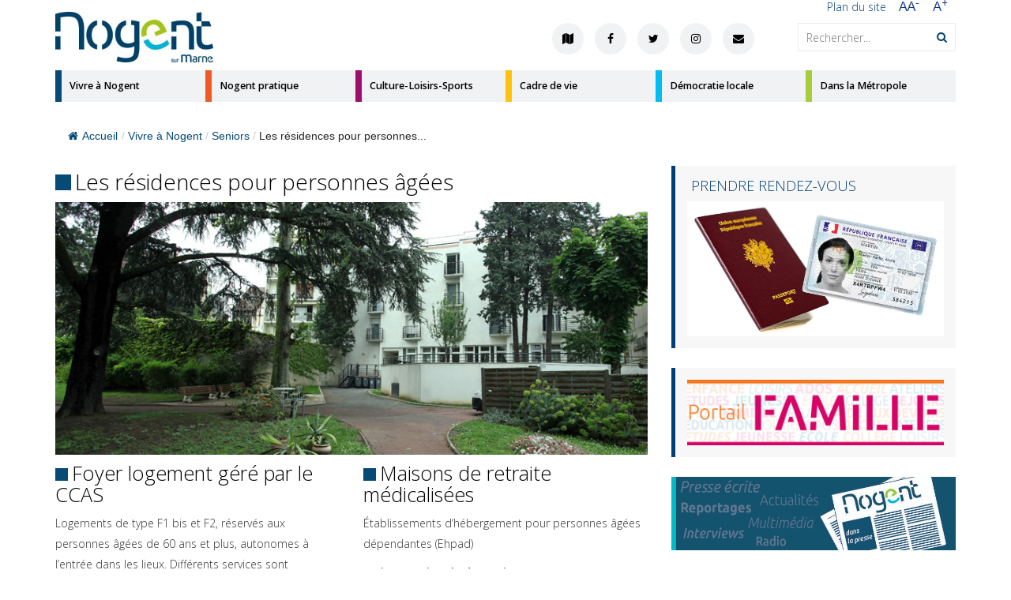

--- FILE ---
content_type: text/html; charset=UTF-8
request_url: https://ville-nogentsurmarne.com/vivre-a-nogent/seniors/les-residences-pour-personnes-agees/
body_size: 24134
content:

<!DOCTYPE html> 
<html lang="fr-FR">
    <head>
        <meta charset="UTF-8">
        <meta name="viewport" content="width=device-width, initial-scale=1, user-scalable=no">
        <link rel="profile" href="http://gmpg.org/xfn/11">
        <link rel="pingback" href="https://ville-nogentsurmarne.com/xmlrpc.php">

        <meta name='robots' content='index, follow, max-image-preview:large, max-snippet:-1, max-video-preview:-1' />

	<!-- This site is optimized with the Yoast SEO plugin v18.4.1 - https://yoast.com/wordpress/plugins/seo/ -->
	<title>Les résidences pour personnes âgées - Ville de Nogent-sur-Marne</title>
	<link rel="canonical" href="https://ville-nogentsurmarne.com/vivre-a-nogent/seniors/les-residences-pour-personnes-agees/" />
	<meta property="og:locale" content="fr_FR" />
	<meta property="og:type" content="article" />
	<meta property="og:title" content="Les résidences pour personnes âgées - Ville de Nogent-sur-Marne" />
	<meta property="og:description" content="Se restaurer Le CCAS propose aux retraités nogentais de déjeuner au restaurant de la résidence Le Cèdre, dans une ambiance [&hellip;]" />
	<meta property="og:url" content="https://ville-nogentsurmarne.com/vivre-a-nogent/seniors/les-residences-pour-personnes-agees/" />
	<meta property="og:site_name" content="Ville de Nogent-sur-Marne" />
	<meta property="article:modified_time" content="2025-10-02T11:36:41+00:00" />
	<meta property="og:image" content="https://ville-nogentsurmarne.com/wp-content/uploads/2016/08/cedre06.jpg" />
	<meta name="twitter:card" content="summary_large_image" />
	<meta name="twitter:label1" content="Durée de lecture estimée" />
	<meta name="twitter:data1" content="1 minute" />
	<script type="application/ld+json" class="yoast-schema-graph">{"@context":"https://schema.org","@graph":[{"@type":"WebSite","@id":"https://ville-nogentsurmarne.com/#website","url":"https://ville-nogentsurmarne.com/","name":"Ville de Nogent-sur-Marne","description":"Nogent-sur-Marne","potentialAction":[{"@type":"SearchAction","target":{"@type":"EntryPoint","urlTemplate":"https://ville-nogentsurmarne.com/?s={search_term_string}"},"query-input":"required name=search_term_string"}],"inLanguage":"fr-FR"},{"@type":"ImageObject","@id":"https://ville-nogentsurmarne.com/vivre-a-nogent/seniors/les-residences-pour-personnes-agees/#primaryimage","inLanguage":"fr-FR","url":"https://ville-nogentsurmarne.com/wp-content/uploads/2016/08/cedre06.jpg","contentUrl":"https://ville-nogentsurmarne.com/wp-content/uploads/2016/08/cedre06.jpg","width":820,"height":350},{"@type":"WebPage","@id":"https://ville-nogentsurmarne.com/vivre-a-nogent/seniors/les-residences-pour-personnes-agees/#webpage","url":"https://ville-nogentsurmarne.com/vivre-a-nogent/seniors/les-residences-pour-personnes-agees/","name":"Les résidences pour personnes âgées - Ville de Nogent-sur-Marne","isPartOf":{"@id":"https://ville-nogentsurmarne.com/#website"},"primaryImageOfPage":{"@id":"https://ville-nogentsurmarne.com/vivre-a-nogent/seniors/les-residences-pour-personnes-agees/#primaryimage"},"datePublished":"2016-08-08T07:52:23+00:00","dateModified":"2025-10-02T11:36:41+00:00","breadcrumb":{"@id":"https://ville-nogentsurmarne.com/vivre-a-nogent/seniors/les-residences-pour-personnes-agees/#breadcrumb"},"inLanguage":"fr-FR","potentialAction":[{"@type":"ReadAction","target":["https://ville-nogentsurmarne.com/vivre-a-nogent/seniors/les-residences-pour-personnes-agees/"]}]},{"@type":"BreadcrumbList","@id":"https://ville-nogentsurmarne.com/vivre-a-nogent/seniors/les-residences-pour-personnes-agees/#breadcrumb","itemListElement":[{"@type":"ListItem","position":1,"name":"Home","item":"https://ville-nogentsurmarne.com/"},{"@type":"ListItem","position":2,"name":"Vivre à Nogent","item":"https://ville-nogentsurmarne.com/vivre-a-nogent/"},{"@type":"ListItem","position":3,"name":"Seniors","item":"https://ville-nogentsurmarne.com/vivre-a-nogent/seniors/"},{"@type":"ListItem","position":4,"name":"Les résidences pour personnes âgées"}]}]}</script>
	<!-- / Yoast SEO plugin. -->


<link rel='dns-prefetch' href='//maxcdn.bootstrapcdn.com' />
<link rel='dns-prefetch' href='//publiact.fr' />
<link rel='dns-prefetch' href='//fonts.googleapis.com' />
<link rel='dns-prefetch' href='//s.w.org' />
		<!-- This site uses the Google Analytics by ExactMetrics plugin v7.5.0 - Using Analytics tracking - https://www.exactmetrics.com/ -->
							<script src="//www.googletagmanager.com/gtag/js?id=UA-27088388-1"  data-cfasync="false" data-wpfc-render="false" type="text/javascript" async></script>
			<script data-cfasync="false" data-wpfc-render="false" type="text/javascript">
				var em_version = '7.5.0';
				var em_track_user = true;
				var em_no_track_reason = '';
				
								var disableStrs = [
										'ga-disable-G-N0YXF1WC7M',
															'ga-disable-UA-27088388-1',
									];

				/* Function to detect opted out users */
				function __gtagTrackerIsOptedOut() {
					for ( var index = 0; index < disableStrs.length; index++ ) {
						if ( document.cookie.indexOf( disableStrs[ index ] + '=true' ) > -1 ) {
							return true;
						}
					}

					return false;
				}

				/* Disable tracking if the opt-out cookie exists. */
				if ( __gtagTrackerIsOptedOut() ) {
					for ( var index = 0; index < disableStrs.length; index++ ) {
						window[ disableStrs[ index ] ] = true;
					}
				}

				/* Opt-out function */
				function __gtagTrackerOptout() {
					for ( var index = 0; index < disableStrs.length; index++ ) {
						document.cookie = disableStrs[ index ] + '=true; expires=Thu, 31 Dec 2099 23:59:59 UTC; path=/';
						window[ disableStrs[ index ] ] = true;
					}
				}

				if ( 'undefined' === typeof gaOptout ) {
					function gaOptout() {
						__gtagTrackerOptout();
					}
				}
								window.dataLayer = window.dataLayer || [];

				window.ExactMetricsDualTracker = {
					helpers: {},
					trackers: {},
				};
				if ( em_track_user ) {
					function __gtagDataLayer() {
						dataLayer.push( arguments );
					}

					function __gtagTracker( type, name, parameters ) {
						if (!parameters) {
							parameters = {};
						}

						if (parameters.send_to) {
							__gtagDataLayer.apply( null, arguments );
							return;
						}

						if ( type === 'event' ) {
															parameters.send_to = exactmetrics_frontend.v4_id;
								var hookName = name;
								if ( typeof parameters[ 'event_category' ] !== 'undefined' ) {
									hookName = parameters[ 'event_category' ] + ':' + name;
								}

								if ( typeof ExactMetricsDualTracker.trackers[ hookName ] !== 'undefined' ) {
									ExactMetricsDualTracker.trackers[ hookName ]( parameters );
								} else {
									__gtagDataLayer( 'event', name, parameters );
								}
							
															parameters.send_to = exactmetrics_frontend.ua;
								__gtagDataLayer( type, name, parameters );
													} else {
							__gtagDataLayer.apply( null, arguments );
						}
					}
					__gtagTracker( 'js', new Date() );
					__gtagTracker( 'set', {
						'developer_id.dNDMyYj' : true,
											} );
										__gtagTracker( 'config', 'G-N0YXF1WC7M', {"forceSSL":"true"} );
															__gtagTracker( 'config', 'UA-27088388-1', {"forceSSL":"true"} );
										window.gtag = __gtagTracker;											(function () {
							/* https://developers.google.com/analytics/devguides/collection/analyticsjs/ */
							/* ga and __gaTracker compatibility shim. */
							var noopfn = function () {
								return null;
							};
							var newtracker = function () {
								return new Tracker();
							};
							var Tracker = function () {
								return null;
							};
							var p = Tracker.prototype;
							p.get = noopfn;
							p.set = noopfn;
							p.send = function (){
								var args = Array.prototype.slice.call(arguments);
								args.unshift( 'send' );
								__gaTracker.apply(null, args);
							};
							var __gaTracker = function () {
								var len = arguments.length;
								if ( len === 0 ) {
									return;
								}
								var f = arguments[len - 1];
								if ( typeof f !== 'object' || f === null || typeof f.hitCallback !== 'function' ) {
									if ( 'send' === arguments[0] ) {
										var hitConverted, hitObject = false, action;
										if ( 'event' === arguments[1] ) {
											if ( 'undefined' !== typeof arguments[3] ) {
												hitObject = {
													'eventAction': arguments[3],
													'eventCategory': arguments[2],
													'eventLabel': arguments[4],
													'value': arguments[5] ? arguments[5] : 1,
												}
											}
										}
										if ( 'pageview' === arguments[1] ) {
											if ( 'undefined' !== typeof arguments[2] ) {
												hitObject = {
													'eventAction': 'page_view',
													'page_path' : arguments[2],
												}
											}
										}
										if ( typeof arguments[2] === 'object' ) {
											hitObject = arguments[2];
										}
										if ( typeof arguments[5] === 'object' ) {
											Object.assign( hitObject, arguments[5] );
										}
										if ( 'undefined' !== typeof arguments[1].hitType ) {
											hitObject = arguments[1];
											if ( 'pageview' === hitObject.hitType ) {
												hitObject.eventAction = 'page_view';
											}
										}
										if ( hitObject ) {
											action = 'timing' === arguments[1].hitType ? 'timing_complete' : hitObject.eventAction;
											hitConverted = mapArgs( hitObject );
											__gtagTracker( 'event', action, hitConverted );
										}
									}
									return;
								}

								function mapArgs( args ) {
									var arg, hit = {};
									var gaMap = {
										'eventCategory': 'event_category',
										'eventAction': 'event_action',
										'eventLabel': 'event_label',
										'eventValue': 'event_value',
										'nonInteraction': 'non_interaction',
										'timingCategory': 'event_category',
										'timingVar': 'name',
										'timingValue': 'value',
										'timingLabel': 'event_label',
										'page' : 'page_path',
										'location' : 'page_location',
										'title' : 'page_title',
									};
									for ( arg in args ) {
																				if ( ! ( ! args.hasOwnProperty(arg) || ! gaMap.hasOwnProperty(arg) ) ) {
											hit[gaMap[arg]] = args[arg];
										} else {
											hit[arg] = args[arg];
										}
									}
									return hit;
								}

								try {
									f.hitCallback();
								} catch ( ex ) {
								}
							};
							__gaTracker.create = newtracker;
							__gaTracker.getByName = newtracker;
							__gaTracker.getAll = function () {
								return [];
							};
							__gaTracker.remove = noopfn;
							__gaTracker.loaded = true;
							window['__gaTracker'] = __gaTracker;
						})();
									} else {
										console.log( "" );
					( function () {
							function __gtagTracker() {
								return null;
							}
							window['__gtagTracker'] = __gtagTracker;
							window['gtag'] = __gtagTracker;
					} )();
									}
			</script>
				<!-- / Google Analytics by ExactMetrics -->
		<script type="text/javascript">
window._wpemojiSettings = {"baseUrl":"https:\/\/s.w.org\/images\/core\/emoji\/13.1.0\/72x72\/","ext":".png","svgUrl":"https:\/\/s.w.org\/images\/core\/emoji\/13.1.0\/svg\/","svgExt":".svg","source":{"concatemoji":"https:\/\/ville-nogentsurmarne.com\/wp-includes\/js\/wp-emoji-release.min.js?ver=5.9.2"}};
/*! This file is auto-generated */
!function(e,a,t){var n,r,o,i=a.createElement("canvas"),p=i.getContext&&i.getContext("2d");function s(e,t){var a=String.fromCharCode;p.clearRect(0,0,i.width,i.height),p.fillText(a.apply(this,e),0,0);e=i.toDataURL();return p.clearRect(0,0,i.width,i.height),p.fillText(a.apply(this,t),0,0),e===i.toDataURL()}function c(e){var t=a.createElement("script");t.src=e,t.defer=t.type="text/javascript",a.getElementsByTagName("head")[0].appendChild(t)}for(o=Array("flag","emoji"),t.supports={everything:!0,everythingExceptFlag:!0},r=0;r<o.length;r++)t.supports[o[r]]=function(e){if(!p||!p.fillText)return!1;switch(p.textBaseline="top",p.font="600 32px Arial",e){case"flag":return s([127987,65039,8205,9895,65039],[127987,65039,8203,9895,65039])?!1:!s([55356,56826,55356,56819],[55356,56826,8203,55356,56819])&&!s([55356,57332,56128,56423,56128,56418,56128,56421,56128,56430,56128,56423,56128,56447],[55356,57332,8203,56128,56423,8203,56128,56418,8203,56128,56421,8203,56128,56430,8203,56128,56423,8203,56128,56447]);case"emoji":return!s([10084,65039,8205,55357,56613],[10084,65039,8203,55357,56613])}return!1}(o[r]),t.supports.everything=t.supports.everything&&t.supports[o[r]],"flag"!==o[r]&&(t.supports.everythingExceptFlag=t.supports.everythingExceptFlag&&t.supports[o[r]]);t.supports.everythingExceptFlag=t.supports.everythingExceptFlag&&!t.supports.flag,t.DOMReady=!1,t.readyCallback=function(){t.DOMReady=!0},t.supports.everything||(n=function(){t.readyCallback()},a.addEventListener?(a.addEventListener("DOMContentLoaded",n,!1),e.addEventListener("load",n,!1)):(e.attachEvent("onload",n),a.attachEvent("onreadystatechange",function(){"complete"===a.readyState&&t.readyCallback()})),(n=t.source||{}).concatemoji?c(n.concatemoji):n.wpemoji&&n.twemoji&&(c(n.twemoji),c(n.wpemoji)))}(window,document,window._wpemojiSettings);
</script>
<style type="text/css">
img.wp-smiley,
img.emoji {
	display: inline !important;
	border: none !important;
	box-shadow: none !important;
	height: 1em !important;
	width: 1em !important;
	margin: 0 0.07em !important;
	vertical-align: -0.1em !important;
	background: none !important;
	padding: 0 !important;
}
</style>
	<link rel='stylesheet' id='wp-block-library-css'  href='https://ville-nogentsurmarne.com/wp-includes/css/dist/block-library/style.min.css?ver=5.9.2' type='text/css' media='all' />
<style id='global-styles-inline-css' type='text/css'>
body{--wp--preset--color--black: #000000;--wp--preset--color--cyan-bluish-gray: #abb8c3;--wp--preset--color--white: #ffffff;--wp--preset--color--pale-pink: #f78da7;--wp--preset--color--vivid-red: #cf2e2e;--wp--preset--color--luminous-vivid-orange: #ff6900;--wp--preset--color--luminous-vivid-amber: #fcb900;--wp--preset--color--light-green-cyan: #7bdcb5;--wp--preset--color--vivid-green-cyan: #00d084;--wp--preset--color--pale-cyan-blue: #8ed1fc;--wp--preset--color--vivid-cyan-blue: #0693e3;--wp--preset--color--vivid-purple: #9b51e0;--wp--preset--gradient--vivid-cyan-blue-to-vivid-purple: linear-gradient(135deg,rgba(6,147,227,1) 0%,rgb(155,81,224) 100%);--wp--preset--gradient--light-green-cyan-to-vivid-green-cyan: linear-gradient(135deg,rgb(122,220,180) 0%,rgb(0,208,130) 100%);--wp--preset--gradient--luminous-vivid-amber-to-luminous-vivid-orange: linear-gradient(135deg,rgba(252,185,0,1) 0%,rgba(255,105,0,1) 100%);--wp--preset--gradient--luminous-vivid-orange-to-vivid-red: linear-gradient(135deg,rgba(255,105,0,1) 0%,rgb(207,46,46) 100%);--wp--preset--gradient--very-light-gray-to-cyan-bluish-gray: linear-gradient(135deg,rgb(238,238,238) 0%,rgb(169,184,195) 100%);--wp--preset--gradient--cool-to-warm-spectrum: linear-gradient(135deg,rgb(74,234,220) 0%,rgb(151,120,209) 20%,rgb(207,42,186) 40%,rgb(238,44,130) 60%,rgb(251,105,98) 80%,rgb(254,248,76) 100%);--wp--preset--gradient--blush-light-purple: linear-gradient(135deg,rgb(255,206,236) 0%,rgb(152,150,240) 100%);--wp--preset--gradient--blush-bordeaux: linear-gradient(135deg,rgb(254,205,165) 0%,rgb(254,45,45) 50%,rgb(107,0,62) 100%);--wp--preset--gradient--luminous-dusk: linear-gradient(135deg,rgb(255,203,112) 0%,rgb(199,81,192) 50%,rgb(65,88,208) 100%);--wp--preset--gradient--pale-ocean: linear-gradient(135deg,rgb(255,245,203) 0%,rgb(182,227,212) 50%,rgb(51,167,181) 100%);--wp--preset--gradient--electric-grass: linear-gradient(135deg,rgb(202,248,128) 0%,rgb(113,206,126) 100%);--wp--preset--gradient--midnight: linear-gradient(135deg,rgb(2,3,129) 0%,rgb(40,116,252) 100%);--wp--preset--duotone--dark-grayscale: url('#wp-duotone-dark-grayscale');--wp--preset--duotone--grayscale: url('#wp-duotone-grayscale');--wp--preset--duotone--purple-yellow: url('#wp-duotone-purple-yellow');--wp--preset--duotone--blue-red: url('#wp-duotone-blue-red');--wp--preset--duotone--midnight: url('#wp-duotone-midnight');--wp--preset--duotone--magenta-yellow: url('#wp-duotone-magenta-yellow');--wp--preset--duotone--purple-green: url('#wp-duotone-purple-green');--wp--preset--duotone--blue-orange: url('#wp-duotone-blue-orange');--wp--preset--font-size--small: 13px;--wp--preset--font-size--medium: 20px;--wp--preset--font-size--large: 36px;--wp--preset--font-size--x-large: 42px;}.has-black-color{color: var(--wp--preset--color--black) !important;}.has-cyan-bluish-gray-color{color: var(--wp--preset--color--cyan-bluish-gray) !important;}.has-white-color{color: var(--wp--preset--color--white) !important;}.has-pale-pink-color{color: var(--wp--preset--color--pale-pink) !important;}.has-vivid-red-color{color: var(--wp--preset--color--vivid-red) !important;}.has-luminous-vivid-orange-color{color: var(--wp--preset--color--luminous-vivid-orange) !important;}.has-luminous-vivid-amber-color{color: var(--wp--preset--color--luminous-vivid-amber) !important;}.has-light-green-cyan-color{color: var(--wp--preset--color--light-green-cyan) !important;}.has-vivid-green-cyan-color{color: var(--wp--preset--color--vivid-green-cyan) !important;}.has-pale-cyan-blue-color{color: var(--wp--preset--color--pale-cyan-blue) !important;}.has-vivid-cyan-blue-color{color: var(--wp--preset--color--vivid-cyan-blue) !important;}.has-vivid-purple-color{color: var(--wp--preset--color--vivid-purple) !important;}.has-black-background-color{background-color: var(--wp--preset--color--black) !important;}.has-cyan-bluish-gray-background-color{background-color: var(--wp--preset--color--cyan-bluish-gray) !important;}.has-white-background-color{background-color: var(--wp--preset--color--white) !important;}.has-pale-pink-background-color{background-color: var(--wp--preset--color--pale-pink) !important;}.has-vivid-red-background-color{background-color: var(--wp--preset--color--vivid-red) !important;}.has-luminous-vivid-orange-background-color{background-color: var(--wp--preset--color--luminous-vivid-orange) !important;}.has-luminous-vivid-amber-background-color{background-color: var(--wp--preset--color--luminous-vivid-amber) !important;}.has-light-green-cyan-background-color{background-color: var(--wp--preset--color--light-green-cyan) !important;}.has-vivid-green-cyan-background-color{background-color: var(--wp--preset--color--vivid-green-cyan) !important;}.has-pale-cyan-blue-background-color{background-color: var(--wp--preset--color--pale-cyan-blue) !important;}.has-vivid-cyan-blue-background-color{background-color: var(--wp--preset--color--vivid-cyan-blue) !important;}.has-vivid-purple-background-color{background-color: var(--wp--preset--color--vivid-purple) !important;}.has-black-border-color{border-color: var(--wp--preset--color--black) !important;}.has-cyan-bluish-gray-border-color{border-color: var(--wp--preset--color--cyan-bluish-gray) !important;}.has-white-border-color{border-color: var(--wp--preset--color--white) !important;}.has-pale-pink-border-color{border-color: var(--wp--preset--color--pale-pink) !important;}.has-vivid-red-border-color{border-color: var(--wp--preset--color--vivid-red) !important;}.has-luminous-vivid-orange-border-color{border-color: var(--wp--preset--color--luminous-vivid-orange) !important;}.has-luminous-vivid-amber-border-color{border-color: var(--wp--preset--color--luminous-vivid-amber) !important;}.has-light-green-cyan-border-color{border-color: var(--wp--preset--color--light-green-cyan) !important;}.has-vivid-green-cyan-border-color{border-color: var(--wp--preset--color--vivid-green-cyan) !important;}.has-pale-cyan-blue-border-color{border-color: var(--wp--preset--color--pale-cyan-blue) !important;}.has-vivid-cyan-blue-border-color{border-color: var(--wp--preset--color--vivid-cyan-blue) !important;}.has-vivid-purple-border-color{border-color: var(--wp--preset--color--vivid-purple) !important;}.has-vivid-cyan-blue-to-vivid-purple-gradient-background{background: var(--wp--preset--gradient--vivid-cyan-blue-to-vivid-purple) !important;}.has-light-green-cyan-to-vivid-green-cyan-gradient-background{background: var(--wp--preset--gradient--light-green-cyan-to-vivid-green-cyan) !important;}.has-luminous-vivid-amber-to-luminous-vivid-orange-gradient-background{background: var(--wp--preset--gradient--luminous-vivid-amber-to-luminous-vivid-orange) !important;}.has-luminous-vivid-orange-to-vivid-red-gradient-background{background: var(--wp--preset--gradient--luminous-vivid-orange-to-vivid-red) !important;}.has-very-light-gray-to-cyan-bluish-gray-gradient-background{background: var(--wp--preset--gradient--very-light-gray-to-cyan-bluish-gray) !important;}.has-cool-to-warm-spectrum-gradient-background{background: var(--wp--preset--gradient--cool-to-warm-spectrum) !important;}.has-blush-light-purple-gradient-background{background: var(--wp--preset--gradient--blush-light-purple) !important;}.has-blush-bordeaux-gradient-background{background: var(--wp--preset--gradient--blush-bordeaux) !important;}.has-luminous-dusk-gradient-background{background: var(--wp--preset--gradient--luminous-dusk) !important;}.has-pale-ocean-gradient-background{background: var(--wp--preset--gradient--pale-ocean) !important;}.has-electric-grass-gradient-background{background: var(--wp--preset--gradient--electric-grass) !important;}.has-midnight-gradient-background{background: var(--wp--preset--gradient--midnight) !important;}.has-small-font-size{font-size: var(--wp--preset--font-size--small) !important;}.has-medium-font-size{font-size: var(--wp--preset--font-size--medium) !important;}.has-large-font-size{font-size: var(--wp--preset--font-size--large) !important;}.has-x-large-font-size{font-size: var(--wp--preset--font-size--x-large) !important;}
</style>
<link rel='stylesheet' id='contact-form-7-css'  href='https://ville-nogentsurmarne.com/wp-content/plugins/contact-form-7/includes/css/styles.css?ver=5.5.6' type='text/css' media='all' />
<link rel='stylesheet' id='flexy-breadcrumb-css'  href='https://ville-nogentsurmarne.com/wp-content/plugins/flexy-breadcrumb/public/css/flexy-breadcrumb-public.css?ver=1.1.4' type='text/css' media='all' />
<link rel='stylesheet' id='flexy-breadcrumb-font-awesome-css'  href='https://ville-nogentsurmarne.com/wp-content/plugins/flexy-breadcrumb/public/css/font-awesome.min.css?ver=4.7.0' type='text/css' media='all' />
<link rel='stylesheet' id='dashicons-css'  href='https://ville-nogentsurmarne.com/wp-includes/css/dashicons.min.css?ver=5.9.2' type='text/css' media='all' />
<link rel='stylesheet' id='to-top-css'  href='https://ville-nogentsurmarne.com/wp-content/plugins/to-top/public/css/to-top-public.css?ver=2.4' type='text/css' media='all' />
<link rel='stylesheet' id='ultralight_css-css'  href='https://ville-nogentsurmarne.com/wp-content/plugins/ultra-light-social-share-buttons/css/style.css?ver=5.9.2' type='text/css' media='all' />
<link rel='stylesheet' id='open-sans-css'  href='https://fonts.googleapis.com/css?family=Open+Sans%3A300italic%2C400italic%2C600italic%2C300%2C400%2C600&#038;subset=latin%2Clatin-ext&#038;display=fallback&#038;ver=5.9.2' type='text/css' media='all' />
<link rel='stylesheet' id='font-awesome-css'  href='https://maxcdn.bootstrapcdn.com/font-awesome/4.7.0/css/font-awesome.min.css?ver=5.9.2' type='text/css' media='all' />
<link rel='stylesheet' id='legacy-css-css'  href='https://ville-nogentsurmarne.com/wp-content/themes/nogent-sur-marne/legacy_style.css?ver=5.9.2' type='text/css' media='all' />
<link rel='stylesheet' id='styles-min-css-css'  href='https://ville-nogentsurmarne.com/wp-content/themes/nogent-sur-marne/assets/css/styles.min.css?ver=5.9.2' type='text/css' media='all' />
<script type='text/javascript' src='https://ville-nogentsurmarne.com/wp-content/plugins/google-analytics-dashboard-for-wp/assets/js/frontend-gtag.min.js?ver=7.5.0' id='exactmetrics-frontend-script-js'></script>
<script data-cfasync="false" data-wpfc-render="false" type="text/javascript" id='exactmetrics-frontend-script-js-extra'>/* <![CDATA[ */
var exactmetrics_frontend = {"js_events_tracking":"true","download_extensions":"zip,mp3,mpeg,pdf,docx,pptx,xlsx,rar","inbound_paths":"[{\"path\":\"\\\/go\\\/\",\"label\":\"affiliate\"},{\"path\":\"\\\/recommend\\\/\",\"label\":\"affiliate\"}]","home_url":"https:\/\/ville-nogentsurmarne.com","hash_tracking":"false","ua":"UA-27088388-1","v4_id":"G-N0YXF1WC7M"};/* ]]> */
</script>
<script type='text/javascript' src='https://ville-nogentsurmarne.com/wp-includes/js/jquery/jquery.min.js?ver=3.6.0' id='jquery-core-js'></script>
<script type='text/javascript' src='https://ville-nogentsurmarne.com/wp-includes/js/jquery/jquery-migrate.min.js?ver=3.3.2' id='jquery-migrate-js'></script>
<script type='text/javascript' id='to-top-js-extra'>
/* <![CDATA[ */
var to_top_options = {"scroll_offset":"100","icon_opacity":"50","style":"icon","icon_type":"dashicons-arrow-up-alt2","icon_color":"#ffffff","icon_bg_color":"#000000","icon_size":"32","border_radius":"5","image":"https:\/\/ville-nogentsurmarne.com\/wp-content\/plugins\/to-top\/admin\/images\/default.png","image_width":"65","image_alt":"","location":"bottom-right","margin_x":"20","margin_y":"20","show_on_admin":"0","enable_autohide":"0","autohide_time":"2","enable_hide_small_device":"0","small_device_max_width":"640","reset":"0"};
/* ]]> */
</script>
<script async type='text/javascript' src='https://ville-nogentsurmarne.com/wp-content/plugins/to-top/public/js/to-top-public.js?ver=2.4' id='to-top-js'></script>
<script type='text/javascript' src='https://maxcdn.bootstrapcdn.com/bootstrap/3.3.7/js/bootstrap.min.js' id='bootstrap-js'></script>
<script type='text/javascript' src='https://ville-nogentsurmarne.com/wp-content/themes/nogent-sur-marne/assets/js/slick.min.js?ver=5.9.2' id='slick-js'></script>
<script type='text/javascript' src='https://publiact.fr/files/public/integration/script.js?ver=5.9.2' id='publiact-js'></script>
<script type='text/javascript' id='scripts-js-extra'>
/* <![CDATA[ */
var scripts = {"menu_images":["https:\/\/ville-nogentsurmarne.com\/wp-content\/uploads\/2016\/10\/1-Vivre_a_Nogent_m.jpg","https:\/\/ville-nogentsurmarne.com\/wp-content\/uploads\/2017\/06\/c881a2f9e6960f42ae9b1fe884d55834-1024x683.jpg","https:\/\/ville-nogentsurmarne.com\/wp-content\/uploads\/2022\/11\/6dbf7a551d2f3f37520f53c3ab19d87f-1024x683.jpg","https:\/\/ville-nogentsurmarne.com\/wp-content\/uploads\/2018\/09\/c3ae3c56ab4c25059a6578859623545d-1024x683.jpg","https:\/\/ville-nogentsurmarne.com\/wp-content\/uploads\/2016\/10\/5-Democratie-Locale.jpg","https:\/\/ville-nogentsurmarne.com\/wp-content\/uploads\/2016\/10\/6-metropole.jpg"],"ajax_nonce":"f8d07156a1","ajax_url":"https:\/\/ville-nogentsurmarne.com\/wp-admin\/admin-ajax.php","ajax_post_id":"518","agenda_url":"https:\/\/ville-nogentsurmarne.com\/agenda\/"};
/* ]]> */
</script>
<script type='text/javascript' src='https://ville-nogentsurmarne.com/wp-content/themes/nogent-sur-marne/assets/js/scripts.js?ver=5.9.2' id='scripts-js'></script>
<link rel="https://api.w.org/" href="https://ville-nogentsurmarne.com/wp-json/" /><link rel="alternate" type="application/json" href="https://ville-nogentsurmarne.com/wp-json/wp/v2/pages/518" /><link rel="EditURI" type="application/rsd+xml" title="RSD" href="https://ville-nogentsurmarne.com/xmlrpc.php?rsd" />
<link rel="wlwmanifest" type="application/wlwmanifest+xml" href="https://ville-nogentsurmarne.com/wp-includes/wlwmanifest.xml" /> 
<meta name="generator" content="WordPress 5.9.2" />
<link rel='shortlink' href='https://ville-nogentsurmarne.com/?p=518' />
<link rel="alternate" type="application/json+oembed" href="https://ville-nogentsurmarne.com/wp-json/oembed/1.0/embed?url=https%3A%2F%2Fville-nogentsurmarne.com%2Fvivre-a-nogent%2Fseniors%2Fles-residences-pour-personnes-agees%2F" />
<link rel="alternate" type="text/xml+oembed" href="https://ville-nogentsurmarne.com/wp-json/oembed/1.0/embed?url=https%3A%2F%2Fville-nogentsurmarne.com%2Fvivre-a-nogent%2Fseniors%2Fles-residences-pour-personnes-agees%2F&#038;format=xml" />

            <style type="text/css">              
                
                /* Background color */
                .fbc-page .fbc-wrap .fbc-items {
                    background-color: #ffffff;
                }
                /* Items font size */
                .fbc-page .fbc-wrap .fbc-items li {
                    font-size: 14px;
                }
                
                /* Items' link color */
                .fbc-page .fbc-wrap .fbc-items li a {
                    color: #337ab7;                    
                }
                
                /* Seprator color */
                .fbc-page .fbc-wrap .fbc-items li .fbc-separator {
                    color: #cccccc;
                }
                
                /* Active item & end-text color */
                .fbc-page .fbc-wrap .fbc-items li.active span,
                .fbc-page .fbc-wrap .fbc-items li .fbc-end-text {
                    color: #27272a;
                    font-size: 14px;
                }
            </style>

            <link rel="icon" href="https://ville-nogentsurmarne.com/wp-content/uploads/2019/03/cc7bc30d2bc0e96c7c7b7583405bf741-32x32.jpg" sizes="32x32" />
<link rel="icon" href="https://ville-nogentsurmarne.com/wp-content/uploads/2019/03/cc7bc30d2bc0e96c7c7b7583405bf741-192x192.jpg" sizes="192x192" />
<link rel="apple-touch-icon" href="https://ville-nogentsurmarne.com/wp-content/uploads/2019/03/cc7bc30d2bc0e96c7c7b7583405bf741-180x180.jpg" />
<meta name="msapplication-TileImage" content="https://ville-nogentsurmarne.com/wp-content/uploads/2019/03/cc7bc30d2bc0e96c7c7b7583405bf741-270x270.jpg" />
    </head>

    <body class="page-template-default page page-id-518 page-child parent-pageid-512">
        <div id="page" class="site">
                        <div class="container top_header">

                <div class="row">
                    <div class="col-md-12">
                        <div class="pull-left header-left-section">
                            <a href="https://ville-nogentsurmarne.com">
                                <img src="https://ville-nogentsurmarne.com/wp-content/uploads/2019/04/b38ff608cb7b0f90fb37d3a37ae6a766-1-300x96.jpg" title="" alt="" class="logo_header" />
                            </a> 

                        </div>
                        <div class="pull-right header-right-section">
                            <div class="accessibilite">
                                <ul>
                                    <li><a href="https://ville-nogentsurmarne.com/plan-du-site">Plan du site</a></li>
                                    <li><div class="zoom zoomout"><a class="zoom_trigger" href="#" data-zoom="out"></a></div></li>
                                    <li><div class="zoom zoomin"><a class="zoom_trigger" href="#" data-zoom="in"></a></div></li>
                                </ul>
                            </div>
                            <div class="clearfix"></div>
                            <div class="search-form hidden-xs hidden-sm">
                                	<form method="get" class="searchform" action="https://ville-nogentsurmarne.com/" role="search">
		<input type="text" name="s" value="" class="s" placeholder="Rechercher..." />
		<button type="submit" name="submit" class="searchsubmit"><i class="fa fa-search"></i></button>
	</form>
                            </div>
                            <div  class="reseau hidden-xs hidden-sm">
                                <div class="menu-top-menu-container"><ul id="menu-top-menu" class="menu"><li id="menu-item-1505" class="menu-item menu-item-type-custom menu-item-object-custom menu-item-1505"><a target="_blank" rel="noopener" href="https://nogent-sur-marne.plan-interactif.com/fr/#!/home/@48.836635294948195,2.480686466096813,15"><i class="fa fa-map" aria-hidden="true"></i></a></li>
<li id="menu-item-1506" class="menu-item menu-item-type-custom menu-item-object-custom menu-item-1506"><a target="_blank" rel="noopener" href="https://www.facebook.com/ville.nogentsurmarne"><i class="fa fa-facebook" aria-hidden="true"></i></a></li>
<li id="menu-item-1507" class="menu-item menu-item-type-custom menu-item-object-custom menu-item-1507"><a target="_blank" rel="noopener" href="https://twitter.com/nogent94130"><i class="fa fa-twitter" aria-hidden="true"></i></a></li>
<li id="menu-item-10819" class="menu-item menu-item-type-custom menu-item-object-custom menu-item-10819"><a target="_blank" rel="noopener" href="https://www.instagram.com/nogentsurmarne/"><i class="fa fa-instagram" aria-hidden="true"></i></a></li>
<li id="menu-item-1508" class="menu-item menu-item-type-custom menu-item-object-custom menu-item-1508"><a href="https://ville-nogentsurmarne.com/contact/"><i class="fa fa-envelope" aria-hidden="true"></i></a></li>
</ul></div>                            </div>
                            <button type="button" class="navbar-toggle collapsed visible-sm-block visible-xs-block" style="margin-top: 45px;">
                                <span class="icon-bar icon-bar-1"></span>
                                <span class="icon-bar icon-bar-2"></span>
                                <span class="icon-bar icon-bar-3"></span>
                            </button>
                            <div class="clearfix"></div>
                        </div>
                        <div class="clearfix"></div>
                    </div>
                </div>
                <div class="row">
                    <div class="col-md-12">
                        <div id="nsm-mega-menu" class="nsm-mega-menu">
                            <div class="menu-main-menu-container"><ul id="menu-main-menu" class="menu"><li id="menu-item-3546" class="vivre_ville col-md-2 menu-item menu-item-type-custom menu-item-object-custom current-menu-ancestor menu-item-has-children menu-item-3546"><a href="#">Vivre à Nogent</a>
<ul class="sub-menu">
	<li id="menu-item-3101" class="menu-item menu-item-type-custom menu-item-object-custom menu-item-has-children menu-item-3101"><a href="#">Famille</a>
	<ul class="sub-menu">
		<li id="menu-item-2128" class="menu-item menu-item-type-post_type menu-item-object-page menu-item-2128"><a href="https://ville-nogentsurmarne.com/vivre-a-nogent/famille/petite-enfance/">Petite enfance</a></li>
		<li id="menu-item-2129" class="menu-item menu-item-type-post_type menu-item-object-page menu-item-2129"><a href="https://ville-nogentsurmarne.com/vivre-a-nogent/famille/scolaire-periscolaire/">Scolaire, Périscolaire</a></li>
		<li id="menu-item-2130" class="menu-item menu-item-type-post_type menu-item-object-page menu-item-2130"><a href="https://ville-nogentsurmarne.com/vivre-a-nogent/famille/parents/">Parents</a></li>
	</ul>
</li>
	<li id="menu-item-3102" class="menu-item menu-item-type-custom menu-item-object-custom menu-item-has-children menu-item-3102"><a href="#">Jeunes</a>
	<ul class="sub-menu">
		<li id="menu-item-2132" class="menu-item menu-item-type-post_type menu-item-object-page menu-item-2132"><a href="https://ville-nogentsurmarne.com/vivre-a-nogent/jeunes/pole-jeunesse/">Pôle Jeunesse</a></li>
		<li id="menu-item-2133" class="menu-item menu-item-type-post_type menu-item-object-page menu-item-2133"><a href="https://ville-nogentsurmarne.com/vivre-a-nogent/jeunes/le-conseil-des-jeunes-nogentais/">Le Conseil des jeunes nogentais</a></li>
		<li id="menu-item-2134" class="menu-item menu-item-type-post_type menu-item-object-page menu-item-2134"><a href="https://ville-nogentsurmarne.com/vivre-a-nogent/jeunes/la-mission-locale-des-bords-de-marne/">La Mission locale des bords de Marne</a></li>
		<li id="menu-item-2135" class="menu-item menu-item-type-post_type menu-item-object-page menu-item-2135"><a href="https://ville-nogentsurmarne.com/vivre-a-nogent/jeunes/enseignement/">Enseignement</a></li>
		<li id="menu-item-2136" class="menu-item menu-item-type-post_type menu-item-object-page menu-item-2136"><a href="https://ville-nogentsurmarne.com/vivre-a-nogent/jeunes/hebergements/">Hébergements</a></li>
		<li id="menu-item-2138" class="menu-item menu-item-type-post_type menu-item-object-page menu-item-2138"><a href="https://ville-nogentsurmarne.com/vivre-a-nogent/jeunes/liens-utiles/">Liens utiles</a></li>
	</ul>
</li>
	<li id="menu-item-3103" class="menu-item menu-item-type-custom menu-item-object-custom menu-item-has-children menu-item-3103"><a href="#">Nogent solidaire</a>
	<ul class="sub-menu">
		<li id="menu-item-2140" class="menu-item menu-item-type-post_type menu-item-object-page menu-item-2140"><a href="https://ville-nogentsurmarne.com/vivre-a-nogent/nogent-solidaire/services-sociaux/">Services sociaux</a></li>
		<li id="menu-item-2141" class="menu-item menu-item-type-post_type menu-item-object-page menu-item-2141"><a href="https://ville-nogentsurmarne.com/vivre-a-nogent/nogent-solidaire/logement/">Logement</a></li>
		<li id="menu-item-2143" class="menu-item menu-item-type-post_type menu-item-object-page menu-item-2143"><a href="https://ville-nogentsurmarne.com/vivre-a-nogent/nogent-solidaire/emploi/">Emploi</a></li>
		<li id="menu-item-4144" class="menu-item menu-item-type-post_type menu-item-object-page menu-item-4144"><a href="https://ville-nogentsurmarne.com/vivre-a-nogent/nogent-solidaire/point-justice/">Point justice</a></li>
	</ul>
</li>
	<li id="menu-item-3104" class="menu-item menu-item-type-custom menu-item-object-custom menu-item-has-children menu-item-3104"><a href="#">Personnes handicapées</a>
	<ul class="sub-menu">
		<li id="menu-item-2145" class="menu-item menu-item-type-post_type menu-item-object-page menu-item-2145"><a href="https://ville-nogentsurmarne.com/vivre-a-nogent/personnes-handicapees/guide-du-handicap/">Guide du handicap</a></li>
		<li id="menu-item-2146" class="menu-item menu-item-type-post_type menu-item-object-page menu-item-2146"><a href="https://ville-nogentsurmarne.com/vivre-a-nogent/personnes-handicapees/accessibilite/">Accessibilité</a></li>
		<li id="menu-item-2147" class="menu-item menu-item-type-post_type menu-item-object-page menu-item-2147"><a href="https://ville-nogentsurmarne.com/vivre-a-nogent/personnes-handicapees/deplacements/">Déplacements</a></li>
		<li id="menu-item-2148" class="menu-item menu-item-type-post_type menu-item-object-page menu-item-2148"><a href="https://ville-nogentsurmarne.com/vivre-a-nogent/personnes-handicapees/droits/">Droits</a></li>
		<li id="menu-item-2149" class="menu-item menu-item-type-post_type menu-item-object-page menu-item-2149"><a href="https://ville-nogentsurmarne.com/vivre-a-nogent/personnes-handicapees/enfance/">Enfance</a></li>
		<li id="menu-item-2150" class="menu-item menu-item-type-post_type menu-item-object-page menu-item-2150"><a href="https://ville-nogentsurmarne.com/vivre-a-nogent/personnes-handicapees/sante/">Santé</a></li>
		<li id="menu-item-2151" class="menu-item menu-item-type-post_type menu-item-object-page menu-item-2151"><a href="https://ville-nogentsurmarne.com/?page_id=497">Adresses utiles</a></li>
	</ul>
</li>
	<li id="menu-item-3105" class="menu-item menu-item-type-custom menu-item-object-custom current-menu-ancestor current-menu-parent menu-item-has-children menu-item-3105"><a href="#">Seniors</a>
	<ul class="sub-menu">
		<li id="menu-item-2153" class="menu-item menu-item-type-post_type menu-item-object-page menu-item-2153"><a href="https://ville-nogentsurmarne.com/vivre-a-nogent/seniors/etre-actif/">Être actif</a></li>
		<li id="menu-item-2154" class="menu-item menu-item-type-post_type menu-item-object-page menu-item-2154"><a href="https://ville-nogentsurmarne.com/vivre-a-nogent/seniors/bien-vivre-chez-soi/">Bien vivre chez soi</a></li>
		<li id="menu-item-2155" class="menu-item menu-item-type-post_type menu-item-object-page current-menu-item page_item page-item-518 current_page_item menu-item-2155"><a href="https://ville-nogentsurmarne.com/vivre-a-nogent/seniors/les-residences-pour-personnes-agees/" aria-current="page">Les résidences</a></li>
		<li id="menu-item-8436" class="menu-item menu-item-type-post_type menu-item-object-page menu-item-8436"><a href="https://ville-nogentsurmarne.com/vivre-a-nogent/seniors/service-restauration/">Service restauration</a></li>
	</ul>
</li>
	<li id="menu-item-3106" class="menu-item menu-item-type-custom menu-item-object-custom menu-item-has-children menu-item-3106"><a href="#">Vie associative</a>
	<ul class="sub-menu">
		<li id="menu-item-2160" class="menu-item menu-item-type-post_type menu-item-object-page menu-item-2160"><a href="https://ville-nogentsurmarne.com/vivre-a-nogent/vie-associative/une-equipe-au-service-des-associations/">Une équipe au service des associations</a></li>
		<li id="menu-item-2161" class="menu-item menu-item-type-post_type menu-item-object-page menu-item-2161"><a href="https://ville-nogentsurmarne.com/vivre-a-nogent/vie-associative/les-associations/">Annuaire des associations</a></li>
	</ul>
</li>
</ul>
</li>
<li id="menu-item-3547" class="ville_pratique col-md-2 menu-item menu-item-type-custom menu-item-object-custom menu-item-has-children menu-item-3547"><a href="#">Nogent pratique</a>
<ul class="sub-menu">
	<li id="menu-item-3107" class="menu-item menu-item-type-custom menu-item-object-custom menu-item-has-children menu-item-3107"><a href="#">Les services municipaux</a>
	<ul class="sub-menu">
		<li id="menu-item-2163" class="menu-item menu-item-type-post_type menu-item-object-page menu-item-2163"><a href="https://ville-nogentsurmarne.com/nogent-pratique/les-services-municipaux/hotel-de-ville/">Hôtel de Ville</a></li>
		<li id="menu-item-2165" class="menu-item menu-item-type-post_type menu-item-object-page menu-item-2165"><a href="https://ville-nogentsurmarne.com/nogent-pratique/les-services-municipaux/communication-evenementiel/">Communication, événementiel</a></li>
		<li id="menu-item-2166" class="menu-item menu-item-type-post_type menu-item-object-page menu-item-2166"><a href="https://ville-nogentsurmarne.com/nogent-pratique/les-services-municipaux/au-service-de-la-population/">Au service de la population</a></li>
		<li id="menu-item-2167" class="menu-item menu-item-type-post_type menu-item-object-page menu-item-2167"><a href="https://ville-nogentsurmarne.com/nogent-pratique/les-services-municipaux/services-internes/">Services internes</a></li>
	</ul>
</li>
	<li id="menu-item-3108" class="menu-item menu-item-type-custom menu-item-object-custom menu-item-has-children menu-item-3108"><a href="#">Se déplacer, stationner</a>
	<ul class="sub-menu">
		<li id="menu-item-2169" class="menu-item menu-item-type-post_type menu-item-object-page menu-item-2169"><a href="https://ville-nogentsurmarne.com/nogent-pratique/se-deplacer-stationner/les-transports/">Les transports</a></li>
		<li id="menu-item-2170" class="menu-item menu-item-type-post_type menu-item-object-page menu-item-2170"><a href="https://ville-nogentsurmarne.com/nogent-pratique/se-deplacer-stationner/le-stationnement/">Le stationnement</a></li>
		<li id="menu-item-21673" class="menu-item menu-item-type-post_type menu-item-object-page menu-item-21673"><a href="https://ville-nogentsurmarne.com/nogent-pratique/se-deplacer-stationner/navette-municipale/">Navette municipale</a></li>
		<li id="menu-item-2171" class="menu-item menu-item-type-post_type menu-item-object-page menu-item-2171"><a href="https://ville-nogentsurmarne.com/nogent-pratique/se-deplacer-stationner/se-deplacer-a-velo/">Se déplacer à vélo</a></li>
		<li id="menu-item-37537" class="menu-item menu-item-type-post_type menu-item-object-page menu-item-37537"><a href="https://ville-nogentsurmarne.com/nogent-pratique/se-deplacer-stationner/bornes-de-recharge-voitures-electriques/">Bornes de recharge voitures électriques</a></li>
	</ul>
</li>
	<li id="menu-item-40059" class="menu-item menu-item-type-custom menu-item-object-custom menu-item-has-children menu-item-40059"><a href="#">Commerces</a>
	<ul class="sub-menu">
		<li id="menu-item-40006" class="menu-item menu-item-type-post_type menu-item-object-page menu-item-40006"><a href="https://ville-nogentsurmarne.com/actualites-commerces/">Actualités commerces</a></li>
		<li id="menu-item-40017" class="menu-item menu-item-type-post_type menu-item-object-page menu-item-40017"><a href="https://ville-nogentsurmarne.com/annuaire-des-commercants/">Annuaire des commerçants</a></li>
		<li id="menu-item-40043" class="menu-item menu-item-type-custom menu-item-object-custom menu-item-40043"><a href="https://ville-nogentsurmarne.com/nogent-pratique/commerces/marches-de-nogent/">Marchés de Nogent</a></li>
		<li id="menu-item-53968" class="menu-item menu-item-type-post_type menu-item-object-page menu-item-53968"><a href="https://ville-nogentsurmarne.com/nogent-pratique/commerces/la-boutique-ephemere/">La boutique éphémère</a></li>
		<li id="menu-item-53980" class="menu-item menu-item-type-post_type menu-item-object-page menu-item-53980"><a href="https://ville-nogentsurmarne.com/informations-pratiques-commerce/">Informations Pratiques Commerce</a></li>
	</ul>
</li>
	<li id="menu-item-3109" class="menu-item menu-item-type-custom menu-item-object-custom menu-item-has-children menu-item-3109"><a href="#">Santé</a>
	<ul class="sub-menu">
		<li id="menu-item-74570" class="menu-item menu-item-type-post_type menu-item-object-page menu-item-74570"><a href="https://ville-nogentsurmarne.com/nogent-pratique/maison-de-sante/">Maison de santé</a></li>
		<li id="menu-item-47549" class="menu-item menu-item-type-post_type menu-item-object-page menu-item-47549"><a href="https://ville-nogentsurmarne.com/nogent-pratique/sante/mutuelle-communale-2/">Mutuelle communale</a></li>
		<li id="menu-item-2178" class="menu-item menu-item-type-post_type menu-item-object-page menu-item-2178"><a href="https://ville-nogentsurmarne.com/nogent-pratique/sante/defibrillateurs/">Défibrillateurs</a></li>
		<li id="menu-item-2177" class="menu-item menu-item-type-post_type menu-item-object-page menu-item-2177"><a href="https://ville-nogentsurmarne.com/nogent-pratique/sante/don-du-sang/">Don du sang</a></li>
		<li id="menu-item-2174" class="menu-item menu-item-type-post_type menu-item-object-page menu-item-2174"><a href="https://ville-nogentsurmarne.com/nogent-pratique/sante/numeros-durgence/">Numéros d’urgence</a></li>
		<li id="menu-item-2176" class="menu-item menu-item-type-post_type menu-item-object-page menu-item-2176"><a href="https://ville-nogentsurmarne.com/nogent-pratique/sante/pharmacies/">Pharmacies</a></li>
		<li id="menu-item-2179" class="menu-item menu-item-type-post_type menu-item-object-page menu-item-2179"><a href="https://ville-nogentsurmarne.com/nogent-pratique/sante/professionnels-de-sante/">Professionnels de santé</a></li>
		<li id="menu-item-2180" class="menu-item menu-item-type-post_type menu-item-object-page menu-item-2180"><a href="https://ville-nogentsurmarne.com/nogent-pratique/sante/hopitaux-cliniques/">Hôpitaux, cliniques</a></li>
	</ul>
</li>
	<li id="menu-item-3110" class="menu-item menu-item-type-custom menu-item-object-custom menu-item-has-children menu-item-3110"><a href="#">Vous venez d&rsquo;arriver à Nogent</a>
	<ul class="sub-menu">
		<li id="menu-item-2183" class="menu-item menu-item-type-post_type menu-item-object-page menu-item-2183"><a href="https://ville-nogentsurmarne.com/nogent-pratique/vous-venez-darriver-a-nogent/accueil-des-nouveaux-nogentais/">Accueil des nouveaux Nogentais</a></li>
		<li id="menu-item-2184" class="menu-item menu-item-type-post_type menu-item-object-page menu-item-2184"><a href="https://ville-nogentsurmarne.com/nogent-pratique/vous-venez-darriver-a-nogent/emmenagement/">Emménagement</a></li>
		<li id="menu-item-2185" class="menu-item menu-item-type-post_type menu-item-object-page menu-item-2185"><a href="https://ville-nogentsurmarne.com/autres-demarches/">Autres démarches</a></li>
		<li id="menu-item-2187" class="menu-item menu-item-type-post_type menu-item-object-page menu-item-2187"><a href="https://ville-nogentsurmarne.com/nogent-pratique/vous-venez-darriver-a-nogent/sorties/">Sorties</a></li>
	</ul>
</li>
	<li id="menu-item-54867" class="menu-item menu-item-type-post_type menu-item-object-page menu-item-54867"><a href="https://ville-nogentsurmarne.com/nogent-pratique/travaux/">Travaux en cours</a></li>
</ul>
</li>
<li id="menu-item-3548" class="culture_loisir col-md-2 menu-item menu-item-type-custom menu-item-object-custom menu-item-has-children menu-item-3548"><a href="#">Culture-Loisirs-Sports</a>
<ul class="sub-menu">
	<li id="menu-item-3111" class="menu-item menu-item-type-custom menu-item-object-custom menu-item-has-children menu-item-3111"><a href="#">Culture</a>
	<ul class="sub-menu">
		<li id="menu-item-63347" class="menu-item menu-item-type-post_type menu-item-object-page menu-item-63347"><a href="https://ville-nogentsurmarne.com/culture-loisirs-sports/culture/label-100-education-artistique-et-culturelle-eac/">Label 100% éducation artistique et culturelle (EAC)</a></li>
		<li id="menu-item-2190" class="menu-item menu-item-type-post_type menu-item-object-page menu-item-2190"><a href="https://ville-nogentsurmarne.com/culture-loisirs-sports/culture/activites-culturelles/">Activités culturelles</a></li>
		<li id="menu-item-2191" class="menu-item menu-item-type-post_type menu-item-object-page menu-item-has-children menu-item-2191"><a href="https://ville-nogentsurmarne.com/culture-loisirs-sports/culture/lieux-culturels/">Lieux culturels</a>
		<ul class="sub-menu">
			<li id="menu-item-61121" class="menu-item menu-item-type-post_type menu-item-object-page menu-item-61121"><a href="https://ville-nogentsurmarne.com/culture-loisirs-sports/culture/lieux-culturels/artotheque/">Artothèque</a></li>
		</ul>
</li>
		<li id="menu-item-57659" class="menu-item menu-item-type-post_type menu-item-object-page menu-item-57659"><a href="https://ville-nogentsurmarne.com/culture-loisirs-sports/culture/les-nogentais-ecrivent/">Les Nogentais écrivent</a></li>
	</ul>
</li>
	<li id="menu-item-3112" class="menu-item menu-item-type-custom menu-item-object-custom menu-item-has-children menu-item-3112"><a href="#">Evènements</a>
	<ul class="sub-menu">
		<li id="menu-item-2195" class="menu-item menu-item-type-post_type menu-item-object-page menu-item-2195"><a href="https://ville-nogentsurmarne.com/culture-loisirs-sports/evenements/les-principaux-evenements/">Les principaux événements</a></li>
		<li id="menu-item-2196" class="menu-item menu-item-type-post_type menu-item-object-page menu-item-2196"><a href="https://ville-nogentsurmarne.com/culture-loisirs-sports/evenements/calendrier-des-evenements/">Calendrier des événements</a></li>
		<li id="menu-item-2197" class="menu-item menu-item-type-post_type menu-item-object-page menu-item-2197"><a href="https://ville-nogentsurmarne.com/culture-loisirs-sports/evenements/service-evenementiel/">Service événementiel</a></li>
	</ul>
</li>
	<li id="menu-item-3113" class="menu-item menu-item-type-custom menu-item-object-custom menu-item-has-children menu-item-3113"><a href="#">Loisirs</a>
	<ul class="sub-menu">
		<li id="menu-item-2199" class="menu-item menu-item-type-post_type menu-item-object-page menu-item-2199"><a href="https://ville-nogentsurmarne.com/culture-loisirs-sports/loisirs/autour-de-leau/">Autour de l’eau</a></li>
		<li id="menu-item-2200" class="menu-item menu-item-type-post_type menu-item-object-page menu-item-2200"><a href="https://ville-nogentsurmarne.com/culture-loisirs-sports/loisirs/loisirs-sportifs/">Loisirs sportifs</a></li>
		<li id="menu-item-2201" class="menu-item menu-item-type-post_type menu-item-object-page menu-item-2201"><a href="https://ville-nogentsurmarne.com/culture-loisirs-sports/loisirs/nature-et-loisirs/">Nature et loisirs</a></li>
	</ul>
</li>
	<li id="menu-item-3114" class="menu-item menu-item-type-custom menu-item-object-custom menu-item-has-children menu-item-3114"><a href="#">Sports</a>
	<ul class="sub-menu">
		<li id="menu-item-26550" class="menu-item menu-item-type-post_type menu-item-object-page menu-item-26550"><a href="https://ville-nogentsurmarne.com/culture-loisirs-sports/sports/terre-de-jeux-2024/">Terre de Jeux 2024</a></li>
		<li id="menu-item-2203" class="menu-item menu-item-type-post_type menu-item-object-page menu-item-2203"><a href="https://ville-nogentsurmarne.com/culture-loisirs-sports/sports/activites-sportives/">Activités sportives</a></li>
		<li id="menu-item-2204" class="menu-item menu-item-type-post_type menu-item-object-page menu-item-2204"><a href="https://ville-nogentsurmarne.com/culture-loisirs-sports/sports/les-equipements-sportifs/">Les équipements sportifs</a></li>
		<li id="menu-item-2205" class="menu-item menu-item-type-post_type menu-item-object-page menu-item-2205"><a href="https://ville-nogentsurmarne.com/culture-loisirs-sports/sports/service-des-sports/">Service des sports</a></li>
		<li id="menu-item-2206" class="menu-item menu-item-type-post_type menu-item-object-page menu-item-2206"><a href="https://ville-nogentsurmarne.com/culture-loisirs-sports/sports/sport-scolaire/">Sport scolaire</a></li>
		<li id="menu-item-2207" class="menu-item menu-item-type-post_type menu-item-object-page menu-item-2207"><a href="https://ville-nogentsurmarne.com/culture-loisirs-sports/sports/trouver-des-sportifs/">Trouver des sportifs</a></li>
	</ul>
</li>
	<li id="menu-item-2515" class="menu-item menu-item-type-post_type menu-item-object-page menu-item-2515"><a href="https://ville-nogentsurmarne.com/culture-loisirs-sports/jumelage/">Jumelage</a></li>
	<li id="menu-item-2192" class="menu-item menu-item-type-post_type menu-item-object-page menu-item-2192"><a href="https://ville-nogentsurmarne.com/culture-loisirs-sports/culture/tournages/">Tournages</a></li>
</ul>
</li>
<li id="menu-item-3549" class="cadre_vie col-md-2 menu-item menu-item-type-custom menu-item-object-custom menu-item-has-children menu-item-3549"><a href="#">Cadre de vie</a>
<ul class="sub-menu">
	<li id="menu-item-52904" class="menu-item menu-item-type-post_type menu-item-object-page menu-item-52904"><a href="https://ville-nogentsurmarne.com/cadre-de-vie/projet-coeur-de-nogent/">Projet « Cœur de Nogent »</a></li>
	<li id="menu-item-3687" class="menu-item menu-item-type-custom menu-item-object-custom menu-item-has-children menu-item-3687"><a href="#">Aménagement urbain</a>
	<ul class="sub-menu">
		<li id="menu-item-3702" class="menu-item menu-item-type-post_type menu-item-object-page menu-item-3702"><a href="https://ville-nogentsurmarne.com/cadre-de-vie/amenagement-urbain/les-services-techniques/">Les services techniques</a></li>
		<li id="menu-item-3703" class="menu-item menu-item-type-post_type menu-item-object-page menu-item-3703"><a href="https://ville-nogentsurmarne.com/cadre-de-vie/amenagement-urbain/signaler-une-anomalie/">Signaler une anomalie</a></li>
		<li id="menu-item-3704" class="menu-item menu-item-type-post_type menu-item-object-page menu-item-3704"><a href="https://ville-nogentsurmarne.com/cadre-de-vie/amenagement-urbain/occupation-du-domaine-public/">Occupation du domaine public</a></li>
	</ul>
</li>
	<li id="menu-item-2209" class="menu-item menu-item-type-post_type menu-item-object-page menu-item-has-children menu-item-2209"><a href="https://ville-nogentsurmarne.com/cadre-de-vie/cinq-quartiers/">Cinq quartiers</a>
	<ul class="sub-menu">
		<li id="menu-item-2210" class="menu-item menu-item-type-post_type menu-item-object-page menu-item-2210"><a href="https://ville-nogentsurmarne.com/cadre-de-vie/cinq-quartiers/le-bois-baltard/">Le bois Baltard</a></li>
		<li id="menu-item-2211" class="menu-item menu-item-type-post_type menu-item-object-page menu-item-2211"><a href="https://ville-nogentsurmarne.com/cadre-de-vie/cinq-quartiers/les-viselets/">Les Viselets</a></li>
		<li id="menu-item-2212" class="menu-item menu-item-type-post_type menu-item-object-page menu-item-2212"><a href="https://ville-nogentsurmarne.com/cadre-de-vie/cinq-quartiers/village/">Village</a></li>
		<li id="menu-item-2213" class="menu-item menu-item-type-post_type menu-item-object-page menu-item-2213"><a href="https://ville-nogentsurmarne.com/cadre-de-vie/cinq-quartiers/marne-beaute/">Marne-Beauté</a></li>
		<li id="menu-item-2214" class="menu-item menu-item-type-post_type menu-item-object-page menu-item-2214"><a href="https://ville-nogentsurmarne.com/cadre-de-vie/cinq-quartiers/plaisance-mairie/">Plaisance-mairie</a></li>
	</ul>
</li>
	<li id="menu-item-2215" class="menu-item menu-item-type-post_type menu-item-object-page menu-item-has-children menu-item-2215"><a href="https://ville-nogentsurmarne.com/cadre-de-vie/parcs-et-jardins/">Parcs et jardins : infos pratiques</a>
	<ul class="sub-menu">
		<li id="menu-item-39650" class="menu-item menu-item-type-post_type menu-item-object-page menu-item-39650"><a href="https://ville-nogentsurmarne.com/cadre-de-vie/parcs-et-jardins/le-parc-watteau/">Le parc Watteau</a></li>
		<li id="menu-item-39655" class="menu-item menu-item-type-post_type menu-item-object-page menu-item-39655"><a href="https://ville-nogentsurmarne.com/cadre-de-vie/parcs-et-jardins/la-promenade-yvette-horner-ile-de-beaute/">La promenade Yvette Horner / Île-de-Beauté</a></li>
		<li id="menu-item-39660" class="menu-item menu-item-type-post_type menu-item-object-page menu-item-39660"><a href="https://ville-nogentsurmarne.com/cadre-de-vie/parcs-et-jardins/parc-de-la-fondation-des-artistes/">Parc de la Fondation des artistes</a></li>
		<li id="menu-item-39664" class="menu-item menu-item-type-post_type menu-item-object-page menu-item-39664"><a href="https://ville-nogentsurmarne.com/cadre-de-vie/parcs-et-jardins/jardin-legendre-cheron/">Jardin Legendre-Cheron</a></li>
		<li id="menu-item-39670" class="menu-item menu-item-type-post_type menu-item-object-page menu-item-39670"><a href="https://ville-nogentsurmarne.com/cadre-de-vie/parcs-et-jardins/les-squares/">Les squares</a></li>
		<li id="menu-item-39676" class="menu-item menu-item-type-post_type menu-item-object-page menu-item-39676"><a href="https://ville-nogentsurmarne.com/cadre-de-vie/parcs-et-jardins/lile-des-loups/">L’île des loups</a></li>
	</ul>
</li>
	<li id="menu-item-3115" class="menu-item menu-item-type-custom menu-item-object-custom menu-item-has-children menu-item-3115"><a href="https://ville-nogentsurmarne.com/cadre-de-vie/environnement/">Environnement</a>
	<ul class="sub-menu">
		<li id="menu-item-2218" class="menu-item menu-item-type-post_type menu-item-object-page menu-item-2218"><a href="https://ville-nogentsurmarne.com/cadre-de-vie/environnement/la-marne/">La Marne</a></li>
		<li id="menu-item-2219" class="menu-item menu-item-type-post_type menu-item-object-page menu-item-2219"><a href="https://ville-nogentsurmarne.com/cadre-de-vie/environnement/le-bois-de-vincennes/">Le bois de Vincennes</a></li>
		<li id="menu-item-2221" class="menu-item menu-item-type-post_type menu-item-object-page menu-item-2221"><a href="https://ville-nogentsurmarne.com/cadre-de-vie/environnement/espaces-naturels/">Espaces naturels</a></li>
		<li id="menu-item-2222" class="menu-item menu-item-type-post_type menu-item-object-page menu-item-2222"><a href="https://ville-nogentsurmarne.com/cadre-de-vie/environnement/le-fleurissement/">Le fleurissement</a></li>
		<li id="menu-item-41620" class="menu-item menu-item-type-post_type menu-item-object-page menu-item-41620"><a href="https://ville-nogentsurmarne.com/cadre-de-vie/environnement/vegetalisation/">Végétalisation</a></li>
		<li id="menu-item-4895" class="menu-item menu-item-type-post_type menu-item-object-page menu-item-4895"><a href="https://ville-nogentsurmarne.com/cadre-de-vie/environnement/lanimal-dans-la-ville/">L’animal dans la ville</a></li>
		<li id="menu-item-4901" class="menu-item menu-item-type-post_type menu-item-object-page menu-item-4901"><a href="https://ville-nogentsurmarne.com/cadre-de-vie/environnement/lutte-contre-les-insectes-indesirables/">Lutte contre les insectes indésirables</a></li>
	</ul>
</li>
	<li id="menu-item-3116" class="menu-item menu-item-type-custom menu-item-object-custom menu-item-has-children menu-item-3116"><a href="#">Propreté</a>
	<ul class="sub-menu">
		<li id="menu-item-2225" class="menu-item menu-item-type-post_type menu-item-object-page menu-item-2225"><a href="https://ville-nogentsurmarne.com/cadre-de-vie/proprete/proprete-urbaine/">Propreté urbaine</a></li>
		<li id="menu-item-2226" class="menu-item menu-item-type-post_type menu-item-object-page menu-item-2226"><a href="https://ville-nogentsurmarne.com/cadre-de-vie/proprete/gestion-des-dechets/">Gestion des déchets</a></li>
		<li id="menu-item-2227" class="menu-item menu-item-type-post_type menu-item-object-page menu-item-2227"><a href="https://ville-nogentsurmarne.com/cadre-de-vie/proprete/proprete-des-chiens/">Propreté des chiens</a></li>
		<li id="menu-item-2228" class="menu-item menu-item-type-post_type menu-item-object-page menu-item-2228"><a href="https://ville-nogentsurmarne.com/cadre-de-vie/proprete/les-bons-gestes/">Les bons gestes</a></li>
		<li id="menu-item-2229" class="menu-item menu-item-type-post_type menu-item-object-page menu-item-2229"><a href="https://ville-nogentsurmarne.com/cadre-de-vie/proprete/attention-aux-sanctions/">Attention aux sanctions</a></li>
	</ul>
</li>
	<li id="menu-item-3117" class="menu-item menu-item-type-custom menu-item-object-custom menu-item-has-children menu-item-3117"><a href="#">Urbanisme</a>
	<ul class="sub-menu">
		<li id="menu-item-2231" class="menu-item menu-item-type-post_type menu-item-object-page menu-item-2231"><a href="https://ville-nogentsurmarne.com/cadre-de-vie/urbanisme/service-urbanisme/">Service urbanisme</a></li>
		<li id="menu-item-47589" class="menu-item menu-item-type-post_type menu-item-object-page menu-item-47589"><a href="https://ville-nogentsurmarne.com/cadre-de-vie/urbanisme/demarches-en-ligne/">Démarches en ligne</a></li>
		<li id="menu-item-44470" class="menu-item menu-item-type-post_type menu-item-object-page menu-item-44470"><a href="https://ville-nogentsurmarne.com/cadre-de-vie/urbanisme/rlpi/">RLPi</a></li>
		<li id="menu-item-2232" class="menu-item menu-item-type-post_type menu-item-object-page menu-item-2232"><a href="https://ville-nogentsurmarne.com/cadre-de-vie/urbanisme/plu/">PLU</a></li>
		<li id="menu-item-42654" class="menu-item menu-item-type-post_type menu-item-object-page menu-item-42654"><a href="https://ville-nogentsurmarne.com/cadre-de-vie/urbanisme/plui/">PLUi</a></li>
		<li id="menu-item-19214" class="menu-item menu-item-type-post_type menu-item-object-page menu-item-19214"><a href="https://ville-nogentsurmarne.com/cadre-de-vie/urbanisme/charte-du-bien-construire/">Charte du bien construire</a></li>
		<li id="menu-item-2233" class="menu-item menu-item-type-post_type menu-item-object-page menu-item-2233"><a href="https://ville-nogentsurmarne.com/cadre-de-vie/urbanisme/carte-de-bruit-strategique/">Carte de bruit stratégique</a></li>
		<li id="menu-item-9908" class="menu-item menu-item-type-post_type menu-item-object-page menu-item-9908"><a href="https://ville-nogentsurmarne.com/cadre-de-vie/patrimoine-architectural/">Patrimoine architectural</a></li>
		<li id="menu-item-2234" class="menu-item menu-item-type-post_type menu-item-object-page menu-item-2234"><a href="https://ville-nogentsurmarne.com/cadre-de-vie/urbanisme/projets/">Projets</a></li>
	</ul>
</li>
	<li id="menu-item-3118" class="menu-item menu-item-type-custom menu-item-object-custom menu-item-has-children menu-item-3118"><a href="#">Gestion des risques</a>
	<ul class="sub-menu">
		<li id="menu-item-17231" class="menu-item menu-item-type-post_type menu-item-object-page menu-item-17231"><a href="https://ville-nogentsurmarne.com/cadre-de-vie/gestion-des-risques/plan-de-prevention-des-risques/">Plan de prévention des risques</a></li>
		<li id="menu-item-2238" class="menu-item menu-item-type-post_type menu-item-object-page menu-item-2238"><a href="https://ville-nogentsurmarne.com/cadre-de-vie/gestion-des-risques/crues-de-la-marne/">Crues de la Marne</a></li>
		<li id="menu-item-2239" class="menu-item menu-item-type-post_type menu-item-object-page menu-item-2239"><a href="https://ville-nogentsurmarne.com/cadre-de-vie/gestion-des-risques/secheresse/">Sécheresse</a></li>
		<li id="menu-item-2240" class="menu-item menu-item-type-post_type menu-item-object-page menu-item-2240"><a href="https://ville-nogentsurmarne.com/cadre-de-vie/gestion-des-risques/risques-locataires-acquereurs/">Risques locataires acquéreurs</a></li>
		<li id="menu-item-2241" class="menu-item menu-item-type-post_type menu-item-object-page menu-item-2241"><a href="https://ville-nogentsurmarne.com/cadre-de-vie/gestion-des-risques/antennes-relais-et-telephonie-mobile/">Antennes relais / téléphonie</a></li>
		<li id="menu-item-2242" class="menu-item menu-item-type-post_type menu-item-object-page menu-item-2242"><a href="https://ville-nogentsurmarne.com/cadre-de-vie/gestion-des-risques/telereleve-teleo/">Télérelevé Téléo</a></li>
		<li id="menu-item-37307" class="menu-item menu-item-type-post_type menu-item-object-page menu-item-37307"><a href="https://ville-nogentsurmarne.com/cadre-de-vie/gestion-des-risques/rehabilitation-du-site-marie-curie/">Site Marie-Curie</a></li>
	</ul>
</li>
	<li id="menu-item-3119" class="menu-item menu-item-type-custom menu-item-object-custom menu-item-has-children menu-item-3119"><a href="#">Développement durable</a>
	<ul class="sub-menu">
		<li id="menu-item-13999" class="menu-item menu-item-type-post_type menu-item-object-page menu-item-13999"><a href="https://ville-nogentsurmarne.com/cadre-de-vie/developpement-durable/ateliers-developpement-durable/">Les ateliers</a></li>
		<li id="menu-item-2244" class="menu-item menu-item-type-post_type menu-item-object-page menu-item-2244"><a href="https://ville-nogentsurmarne.com/cadre-de-vie/developpement-durable/agenda-21/">Agenda 21</a></li>
		<li id="menu-item-2245" class="menu-item menu-item-type-post_type menu-item-object-page menu-item-2245"><a href="https://ville-nogentsurmarne.com/cadre-de-vie/developpement-durable/energie/">Énergie</a></li>
		<li id="menu-item-78568" class="menu-item menu-item-type-post_type menu-item-object-page menu-item-78568"><a href="https://ville-nogentsurmarne.com/cadre-de-vie/developpement-durable/bilan-carbone/">Bilan carbone / Rapport DD</a></li>
		<li id="menu-item-78574" class="menu-item menu-item-type-post_type menu-item-object-page menu-item-78574"><a href="https://ville-nogentsurmarne.com/budget-climat/">Budget climat</a></li>
		<li id="menu-item-2246" class="menu-item menu-item-type-post_type menu-item-object-page menu-item-2246"><a href="https://ville-nogentsurmarne.com/cadre-de-vie/developpement-durable/la-biodiversite/">La biodiversité</a></li>
		<li id="menu-item-2247" class="menu-item menu-item-type-post_type menu-item-object-page menu-item-2247"><a href="https://ville-nogentsurmarne.com/cadre-de-vie/developpement-durable/leau/">L’eau</a></li>
		<li id="menu-item-2248" class="menu-item menu-item-type-post_type menu-item-object-page menu-item-2248"><a href="https://ville-nogentsurmarne.com/cadre-de-vie/developpement-durable/lair/">L’air</a></li>
		<li id="menu-item-5701" class="menu-item menu-item-type-post_type menu-item-object-page menu-item-5701"><a href="https://ville-nogentsurmarne.com/cadre-de-vie/developpement-durable/le-bruit/">Le bruit</a></li>
	</ul>
</li>
	<li id="menu-item-3120" class="menu-item menu-item-type-custom menu-item-object-custom menu-item-has-children menu-item-3120"><a href="#">Sécurité</a>
	<ul class="sub-menu">
		<li id="menu-item-2251" class="menu-item menu-item-type-post_type menu-item-object-page menu-item-2251"><a href="https://ville-nogentsurmarne.com/cadre-de-vie/securite/les-services-de-securite/">Les services de sécurité</a></li>
		<li id="menu-item-10893" class="menu-item menu-item-type-post_type menu-item-object-page menu-item-10893"><a href="https://ville-nogentsurmarne.com/cadre-de-vie/securite/securite-routiere/">Sécurité routière</a></li>
		<li id="menu-item-2252" class="menu-item menu-item-type-post_type menu-item-object-page menu-item-2252"><a href="https://ville-nogentsurmarne.com/cadre-de-vie/securite/operation-tranquillite-vacances/">Opération tranquillité vacances</a></li>
		<li id="menu-item-2253" class="menu-item menu-item-type-post_type menu-item-object-page menu-item-2253"><a href="https://ville-nogentsurmarne.com/cadre-de-vie/securite/le-conseil-de-prevention-de-la-delinquance/">Le conseil de prévention de la délinquance</a></li>
	</ul>
</li>
</ul>
</li>
<li id="menu-item-3550" class="democratie_local col-md-2 menu-item menu-item-type-custom menu-item-object-custom menu-item-has-children menu-item-3550"><a href="#">Démocratie locale</a>
<ul class="sub-menu">
	<li id="menu-item-31639" class="menu-item menu-item-type-post_type menu-item-object-page menu-item-31639"><a href="https://ville-nogentsurmarne.com/democratie-locale/les-elus-2020-2026/">Les élus 2020-2026</a></li>
	<li id="menu-item-3121" class="menu-item menu-item-type-custom menu-item-object-custom menu-item-has-children menu-item-3121"><a href="#">Le conseil municipal</a>
	<ul class="sub-menu">
		<li id="menu-item-2257" class="menu-item menu-item-type-post_type menu-item-object-page menu-item-2257"><a href="https://ville-nogentsurmarne.com/democratie-locale/le-conseil-municipal/prochaines-seances/">Prochaines séances</a></li>
		<li id="menu-item-2258" class="menu-item menu-item-type-post_type menu-item-object-page menu-item-2258"><a href="https://ville-nogentsurmarne.com/democratie-locale/le-conseil-municipal/retour-sur-les-dernieres-seances/">Retour sur les dernières séances</a></li>
		<li id="menu-item-16597" class="menu-item menu-item-type-post_type menu-item-object-page menu-item-16597"><a href="https://ville-nogentsurmarne.com/democratie-locale/le-conseil-municipal/expression-politique/">Expression politique</a></li>
	</ul>
</li>
	<li id="menu-item-3122" class="menu-item menu-item-type-custom menu-item-object-custom menu-item-has-children menu-item-3122"><a href="#">Les finances locales</a>
	<ul class="sub-menu">
		<li id="menu-item-2260" class="menu-item menu-item-type-post_type menu-item-object-page menu-item-2260"><a href="https://ville-nogentsurmarne.com/democratie-locale/les-finances-locales/le-budget-municipal/">Le budget municipal</a></li>
		<li id="menu-item-2261" class="menu-item menu-item-type-post_type menu-item-object-page menu-item-2261"><a href="https://ville-nogentsurmarne.com/democratie-locale/les-finances-locales/le-compte-administratif/">Le compte administratif</a></li>
	</ul>
</li>
	<li id="menu-item-3123" class="menu-item menu-item-type-custom menu-item-object-custom menu-item-has-children menu-item-3123"><a href="#">Les conseils de quartier</a>
	<ul class="sub-menu">
		<li id="menu-item-2264" class="menu-item menu-item-type-post_type menu-item-object-page menu-item-2264"><a href="https://ville-nogentsurmarne.com/democratie-locale/les-conseils-de-quartier/instances-participatives/">Instances participatives</a></li>
		<li id="menu-item-2265" class="menu-item menu-item-type-post_type menu-item-object-page menu-item-2265"><a href="https://ville-nogentsurmarne.com/democratie-locale/les-conseils-de-quartier/fonctionnement/">Fonctionnement</a></li>
		<li id="menu-item-2266" class="menu-item menu-item-type-post_type menu-item-object-page menu-item-2266"><a href="https://ville-nogentsurmarne.com/democratie-locale/les-conseils-de-quartier/a-votre-ecoute/">À votre écoute</a></li>
		<li id="menu-item-2267" class="menu-item menu-item-type-post_type menu-item-object-page menu-item-2267"><a href="https://ville-nogentsurmarne.com/democratie-locale/les-conseils-de-quartier/perimetre-des-quartiers/">Périmètre des quartiers</a></li>
	</ul>
</li>
	<li id="menu-item-67033" class="menu-item menu-item-type-post_type menu-item-object-page menu-item-67033"><a href="https://ville-nogentsurmarne.com/democratie-locale/le-conseil-des-sages/">Le conseil des sages</a></li>
	<li id="menu-item-2268" class="menu-item menu-item-type-post_type menu-item-object-page menu-item-2268"><a href="https://ville-nogentsurmarne.com/democratie-locale/les-rencontres-de-quartier/">Les rencontres de quartier</a></li>
	<li id="menu-item-17110" class="menu-item menu-item-type-post_type menu-item-object-page menu-item-17110"><a href="https://ville-nogentsurmarne.com/democratie-locale/debats-citoyens/">Débats citoyens</a></li>
	<li id="menu-item-21586" class="menu-item menu-item-type-post_type menu-item-object-page menu-item-21586"><a target="_blank" rel="noopener" href="https://ville-nogentsurmarne.com/democratie-locale/appel-a-projets/">L&rsquo;heure Civique</a></li>
</ul>
</li>
<li id="menu-item-3551" class="metropole col-md-2 menu-item menu-item-type-custom menu-item-object-custom menu-item-has-children menu-item-3551"><a href="#">Dans la Métropole</a>
<ul class="sub-menu">
	<li id="menu-item-2269" class="menu-item menu-item-type-post_type menu-item-object-page menu-item-2269"><a href="https://ville-nogentsurmarne.com/dans-la-metropole/la-metropole/">La Métropole</a></li>
	<li id="menu-item-2271" class="menu-item menu-item-type-post_type menu-item-object-page menu-item-2271"><a href="https://ville-nogentsurmarne.com/dans-la-metropole/le-territoire/">Le Territoire</a></li>
	<li id="menu-item-2272" class="menu-item menu-item-type-post_type menu-item-object-page menu-item-2272"><a href="https://ville-nogentsurmarne.com/dans-la-metropole/le-grand-paris/">Le Grand Paris</a></li>
</ul>
</li>
</ul></div>                            <div class="mobile-search-form hidden-md hidden-lg">
                                	<form method="get" class="searchform" action="https://ville-nogentsurmarne.com/" role="search">
		<input type="text" name="s" value="" class="s" placeholder="Rechercher..." />
		<button type="submit" name="submit" class="searchsubmit"><i class="fa fa-search"></i></button>
	</form>
                            </div>
                        </div>
                        <div class="clearfix"></div>
                    </div>
                </div>

                
                <!-- Placement des css dynamiques -->
                <style type="text/css">
                    #content.vivre-a-nogent h1 {
                        color: #003F74;
                    }
                    #content.nogent-pratique h1 {
                        color: #FFEE00;
                    }
                    #content.culture-loisirs-sports h1 {
                        color: #ADC211;
                    }
                    #content.cadre-de-vie h1 {
                        color: #E4003A;
                    }
                    #content.democratie-locale h1 {
                        color: #009EE3;
                    }
                    #content.dans-la-metropole h1 {
                        color: #33A93B;
                    }

                </style>

            </div><!-- .container -->

            <div id="content" class="site-content vivre-a-nogent">
                
                                    <div class="container">
                        			<!-- Flexy Breadcrumb -->
			<div class="fbc fbc-page">

				<!-- Breadcrumb wrapper -->
				<div class="fbc-wrap">

					<!-- Ordered list-->
					<ol class="fbc-items" itemscope itemtype="https://schema.org/BreadcrumbList">
						            <li itemprop="itemListElement" itemscope itemtype="https://schema.org/ListItem">
                <span itemprop="name">
                    <!-- Home Link -->
                    <a itemprop="item" href="https://ville-nogentsurmarne.com">
                    
                                                    <i class="fa fa-home" aria-hidden="true"></i>Accueil                    </a>
                </span>
                <meta itemprop="position" content="1" /><!-- Meta Position-->
             </li><li><span class="fbc-separator">/</span></li><li itemprop="itemListElement" itemscope itemtype="https://schema.org/ListItem"><a itemprop="item" page-parent="4" href="https://ville-nogentsurmarne.com/vivre-a-nogent/" title="Vivre à Nogent"><span itemprop="name">Vivre à Nogent</span></a><meta itemprop="position" content="2" /></li><li><span class="fbc-separator">/</span></li><li itemprop="itemListElement" itemscope itemtype="https://schema.org/ListItem"><a itemprop="item" page-parent="512" href="https://ville-nogentsurmarne.com/vivre-a-nogent/seniors/" title="Seniors"><span itemprop="name">Seniors</span></a><meta itemprop="position" content="3" /></li><li><span class="fbc-separator">/</span></li><li class="active post-page" itemprop="itemListElement" itemscope itemtype="https://schema.org/ListItem"><span itemprop="name" title="Les résidences pour personnes âgées">Les résidences pour personnes...</span><meta itemprop="position" content="4" /></li>					</ol>
					<div class="clearfix"></div>
				</div>
			</div>
			                    
<div class="nsm_page">
    <div class="row">
        <div class="col-md-8">
                            <div class="row">
                    <div class="col-md-12">
                        <h1 class="entry-title">Les résidences pour personnes âgées</h1>
                    </div>
                </div>

                <div class="row">
                    <div class="col-md-12">
                                            </div>
                </div>
                <div class="row">
                    <div class="col-md-12">
                        <p><img class="size-full wp-image-1591 aligncenter" src="https://ville-nogentsurmarne.com/wp-content/uploads/2016/08/cedre06.jpg" alt="cedre06" width="820" height="350" srcset="https://ville-nogentsurmarne.com/wp-content/uploads/2016/08/cedre06.jpg 820w, https://ville-nogentsurmarne.com/wp-content/uploads/2016/08/cedre06-300x128.jpg 300w, https://ville-nogentsurmarne.com/wp-content/uploads/2016/08/cedre06-768x328.jpg 768w, https://ville-nogentsurmarne.com/wp-content/uploads/2016/08/cedre06-600x256.jpg 600w" sizes="(max-width: 820px) 100vw, 820px" /></p>
<div class="su-row"><div class="su-column su-column-size-1-2"><div class="su-column-inner su-u-clearfix su-u-trim">
<h2>Foyer logement géré par le CCAS</h2>
<p>Logements de type F1 bis et F2, réservés aux personnes âgées de 60 ans et plus, autonomes à l’entrée dans les lieux. Différents services sont proposés : gardien, restauration, animations…</p>
<p><strong>Résidence autonomie Le Cèdre</strong><br />
6, rue Jean Soulès<br />
Renseignements et inscriptions au 01 88 29 64 15 /  <a href="mailto:lecedre@ville-nogentsurmarne.fr" target="_blank" rel="noopener noreferrer">lecedre@ville-nogentsurmarne.fr</a></p>
<p>Documents à télécharger au format pdf :</p>
<ul>
<li><a href="https://ville-nogentsurmarne.com/wp-content/uploads/2024/05/9dd4c54e6208ba5c5649bbb3051d6fc9.pdf" target="_blank" rel="noopener"><strong>Dossier de demande d&rsquo;admission</strong></a> à la Résidence autonomie Le Cèdre (pdf- 124 Ko)</li>
<li><a href="https://ville-nogentsurmarne.com/wp-content/uploads/2025/10/30b2daae92e44e146ff060265aee2c7a.pdf" target="_blank" rel="noopener"><strong>Livret d&rsquo;accueil</strong></a> de la Résidence autonomie Le Cèdre (pdf- 2 Mo)</li>
<li><a href="https://ville-nogentsurmarne.com/wp-content/uploads/2024/07/7e1b2fe9a138cdca8572d5c6457a348d.pdf" target="_blank" rel="noopener"><strong>Règlement de fonctionnement</strong> </a>de la résidence autonomie Le Cèdre (pdf- 200 Ko)</li>
</ul>
</div></div><div class="su-column su-column-size-1-2"><div class="su-column-inner su-u-clearfix su-u-trim">
<h2>Maisons de retraite médicalisées</h2>
<p>Établissements d‘hébergement pour personnes âgées dépendantes (Ehpad)</p>
<p><strong>Maison nationale des artistes (MNA)</strong><br />
14-16, rue Charles VII<br />
01 48 71 28 08<br />
<a href="http://www.fondationdesartistes.fr/lieu/maison-nationale-des-artistes/" target="_blank" rel="noopener noreferrer">fondationdesartistes.fr</a></p>
<p><strong>Maison de retraite Favier-Lepoutre (Ehpad)</strong><br />
Possibilité d’accueil de jour<br />
Fondation Lepoutre<br />
Rue Émile Zola<br />
01 48 73 29 12<br />
<a href="http://www.fondation-favier.fr/index.aspx" target="_blank" rel="noopener noreferrer">fondation-favier.fr</a></p>
<p><strong>Association Africa (Ehpad)</strong><br />
22, rue de plaisance<br />
01 48 71 19 94<br />
<a href="https://essentiel-autonomie.humanis.com/trouver-maison-retraite-ehpad/ehpad/940800816/ehpad-africa-nogent-sur-marne" target="_blank" rel="noopener noreferrer">Association Africa</a></p>
</div></div></div>
<hr />
<div class="titre_contenu">
<h2 id="restaurer"><a href="https://ville-nogentsurmarne.com/vivre-a-nogent/seniors/service-restauration/" target="_blank" rel="noopener noreferrer">Se restaurer</a></h2>
<p>Le CCAS propose aux retraités nogentais de déjeuner au restaurant de la résidence <em>Le Cèdre</em>, dans une ambiance conviviale et un cadre agréable. Les salles sont climatisées.<br />
Le restaurant est ouvert 7 jours sur 7, y compris les jours fériés.<br />
Tarifs en fonction des revenus.<br />
<em> Inscriptions au service restauration de la résidence Le Cèdre &#8211; 6, rue Jean Soulès &#8211; 01 88 29 64 15</em></p>
<p>&nbsp;</p>
<p><a href="https://ville-nogentsurmarne.com/vivre-a-nogent/seniors/service-restauration/" target="_blank" rel="noopener noreferrer"><strong>Voir ici</strong></a></p>
<p>&nbsp;</p>
</div>
                    </div>
                </div>
                    </div>
        <div class="col-md-4">
            <div class="nsm-sidebar">
                <li id="text-14" class="widget widget_text">			<div class="textwidget"><h3 style="color: #003f75!important;font-size: 1.3em;text-transform: uppercase;">Prendre rendez-vous</h3>
<a href="https://ville-nogentsurmarne.com/je-prends-rendez-vous-pour-ma-piece-didentite/"><img src="https://ville-nogentsurmarne.com/wp-content/uploads/2023/01/12b801ec192619f90897aa0961b79bb5.webp"></a></div>
		</li>
<li id="text-22" class="widget widget_text">			<div class="textwidget"><a target="blank" href="https://portalssl.agoraplus.fr/nogent/pck_home.home_view#/" rel="noopener"><img src="https://ville-nogentsurmarne.com/wp-content/uploads/2019/07/3ab06d6719fa45c9c831ccc15807a056.jpg"></a></div>
		</li>
<li id="media_image-7" class="widget widget_media_image"><a href="https://ville-nogentsurmarne.com/nogent-dans-la-presse/"><img width="700" height="181" src="https://ville-nogentsurmarne.com/wp-content/uploads/2021/06/b6e9f3acc2a435c714f43277d9e77abd.jpg" class="image wp-image-41131  attachment-full size-full" alt="Nogent-sur-Marne dans la presse" loading="lazy" style="max-width: 100%; height: auto;" srcset="https://ville-nogentsurmarne.com/wp-content/uploads/2021/06/b6e9f3acc2a435c714f43277d9e77abd.jpg 700w, https://ville-nogentsurmarne.com/wp-content/uploads/2021/06/b6e9f3acc2a435c714f43277d9e77abd-300x78.jpg 300w" sizes="(max-width: 700px) 100vw, 700px" /></a></li>
<li id="services_pratique-2" class="widget widget_services_pratique">
        <div class="services_pratique">
            <h3>Services pratiques</h3>
            <ul>

                                    <li><a href="https://ville-nogentsurmarne.com/documents-administratifs/">Documents administratifs</a></li>
                                    <li><a href="https://ville-nogentsurmarne.com/etat-civil/">Etat-civil</a></li>
                                    <li><a href="https://ville-nogentsurmarne.com/elections/">Elections</a></li>
                                    <li><a href="https://ville-nogentsurmarne.com/autres-demarches/">Autres démarches</a></li>
                                    <li><a href="https://ville-nogentsurmarne.com/arretes-municipaux/">Arrêtés municipaux</a></li>
                                    <li><a href="https://ville-nogentsurmarne.com/les-marches-publics/">Marchés publics</a></li>
                                    <li><a href="https://ville-nogentsurmarne.com/les-offres-demploi/">Offres d’emploi</a></li>
                                    <li><a href="https://ville-nogentsurmarne.com/nogent-pratique/commerces/marches-de-nogent/">Marchés de Nogent</a></li>
                
            </ul>

        </div>
        </li>
<li id="agenda-2" class="widget widget_agenda">
            <div class="agenda-widget">

                <div class="home-agenda-form">
    <div class="home-agenda-form-title">
        <span class="fa fa-calendar"></span><span>Agenda</span>
    </div>
    <div class="clearfix"></div>
    <div id="agenda-category-picker" class="dropdown">
                <button class="btn btn-default dropdown-toggle" type="button" data-toggle="dropdown" aria-haspopup="true" aria-expanded="true">
            QUOI
            <span class="caret"></span>
        </button>
        <ul id="agenda-category-picker-dmenu" class="dropdown-menu">
            <li><a href="#" class="agenda-category-item" data-nsm-cat="">Quoi</a></li>
                            <li><a href="#" class="agenda-category-item" data-nsm-cat="93">Animation</a></li>
                            <li><a href="#" class="agenda-category-item" data-nsm-cat="59">Animations Noël</a></li>
                            <li><a href="#" class="agenda-category-item" data-nsm-cat="108">arts plastiques</a></li>
                            <li><a href="#" class="agenda-category-item" data-nsm-cat="120">Arts visuels</a></li>
                            <li><a href="#" class="agenda-category-item" data-nsm-cat="111">Ateliers</a></li>
                            <li><a href="#" class="agenda-category-item" data-nsm-cat="45">Cinéma / Concert</a></li>
                            <li><a href="#" class="agenda-category-item" data-nsm-cat="97">Cirque</a></li>
                            <li><a href="#" class="agenda-category-item" data-nsm-cat="116">cirque</a></li>
                            <li><a href="#" class="agenda-category-item" data-nsm-cat="135">Comédie musicale</a></li>
                            <li><a href="#" class="agenda-category-item" data-nsm-cat="87">Concert</a></li>
                            <li><a href="#" class="agenda-category-item" data-nsm-cat="117">Concert / atelier</a></li>
                            <li><a href="#" class="agenda-category-item" data-nsm-cat="136">Concert lyrique</a></li>
                            <li><a href="#" class="agenda-category-item" data-nsm-cat="76">Conférence</a></li>
                            <li><a href="#" class="agenda-category-item" data-nsm-cat="103">Conte</a></li>
                            <li><a href="#" class="agenda-category-item" data-nsm-cat="99">Conte musical</a></li>
                            <li><a href="#" class="agenda-category-item" data-nsm-cat="124">Contes lyriques</a></li>
                            <li><a href="#" class="agenda-category-item" data-nsm-cat="121">Croisières</a></li>
                            <li><a href="#" class="agenda-category-item" data-nsm-cat="92">Danse</a></li>
                            <li><a href="#" class="agenda-category-item" data-nsm-cat="114">Développement Durable</a></li>
                            <li><a href="#" class="agenda-category-item" data-nsm-cat="61">Devoir de mémoire</a></li>
                            <li><a href="#" class="agenda-category-item" data-nsm-cat="102">Don de sang</a></li>
                            <li><a href="#" class="agenda-category-item" data-nsm-cat="126">Emploi</a></li>
                            <li><a href="#" class="agenda-category-item" data-nsm-cat="53">Enfance / Jeunesse</a></li>
                            <li><a href="#" class="agenda-category-item" data-nsm-cat="75">Evènement</a></li>
                            <li><a href="#" class="agenda-category-item" data-nsm-cat="52">Exposition</a></li>
                            <li><a href="#" class="agenda-category-item" data-nsm-cat="62">Festival</a></li>
                            <li><a href="#" class="agenda-category-item" data-nsm-cat="107">Humour</a></li>
                            <li><a href="#" class="agenda-category-item" data-nsm-cat="112">Informatique</a></li>
                            <li><a href="#" class="agenda-category-item" data-nsm-cat="73">Jumelage</a></li>
                            <li><a href="#" class="agenda-category-item" data-nsm-cat="100">Lecture</a></li>
                            <li><a href="#" class="agenda-category-item" data-nsm-cat="115">Magie</a></li>
                            <li><a href="#" class="agenda-category-item" data-nsm-cat="94">Marionnettes</a></li>
                            <li><a href="#" class="agenda-category-item" data-nsm-cat="104">Musique</a></li>
                            <li><a href="#" class="agenda-category-item" data-nsm-cat="88">Numérique</a></li>
                            <li><a href="#" class="agenda-category-item" data-nsm-cat="106">Opéra</a></li>
                            <li><a href="#" class="agenda-category-item" data-nsm-cat="60">Rencontre / débat</a></li>
                            <li><a href="#" class="agenda-category-item" data-nsm-cat="113">Salon</a></li>
                            <li><a href="#" class="agenda-category-item" data-nsm-cat="132">Senior</a></li>
                            <li><a href="#" class="agenda-category-item" data-nsm-cat="122">Seul en scène</a></li>
                            <li><a href="#" class="agenda-category-item" data-nsm-cat="54">Solidarité</a></li>
                            <li><a href="#" class="agenda-category-item" data-nsm-cat="123">Spectacle musical</a></li>
                            <li><a href="#" class="agenda-category-item" data-nsm-cat="101">Spectacle onirique</a></li>
                            <li><a href="#" class="agenda-category-item" data-nsm-cat="55">Sport</a></li>
                            <li><a href="#" class="agenda-category-item" data-nsm-cat="105">Stages</a></li>
                            <li><a href="#" class="agenda-category-item" data-nsm-cat="44">Théâtre / Spectacle</a></li>
                            <li><a href="#" class="agenda-category-item" data-nsm-cat="125">Vente aux enchères</a></li>
                            <li><a href="#" class="agenda-category-item" data-nsm-cat="56">Vie Locale</a></li>
                            <li><a href="#" class="agenda-category-item" data-nsm-cat="98">Visite</a></li>
            
        </ul>
    </div>
    <input id="agenda-category-picker-value" type="hidden" />
    <div id="agenda-date-picker" class="dropdown">
        <button class="btn btn-default dropdown-toggle" type="button" data-toggle="dropdown" aria-haspopup="true" aria-expanded="true">
            QUAND
            <span class="caret"></span>
        </button>
        <ul id="agenda-date-picker-dmenu"  class="dropdown-menu">
            <li><a href="#" class="agenda-date-item" data-nsm-date="">Quand</a></li>
            <li><a href="#" class="agenda-date-item" data-nsm-date="1">Aujourd'hui</a></li>
            <li><a href="#" class="agenda-date-item" data-nsm-date="2">Demain</a></li>
            <li><a href="#" class="agenda-date-item" data-nsm-date="3">Ce week-end</a></li>
            <li><a href="#" class="agenda-date-item" data-nsm-date="4">La semaine &agrave; venir</a></li>
            <li><a href="#" class="agenda-date-item" data-nsm-date="5">Le mois &agrave; venir</a></li>
        </ul>
    </div>
    <input id="agenda-date-picker-value" type="hidden" />
    <a href="#" class="search-agenda" title="">
        OK
    </a>
</div>            </div>
            </li>
<li id="text-15" class="widget widget_text"><h2 class="widgettitle">Restez informés !</h2>
			<div class="textwidget"><p><a href="https://ville-nogentsurmarne.com/tout-nogent-dans-votre-poche/" target="_blank" rel="noopener"><img loading="lazy" class="alignright wp-image-342" src="https://www.tourisme-nogentsurmarne.com/wp-content/uploads/2017/10/app.png" alt="" width="50" height="102" /></a>Télécharger notre application smartphone</p>
<p><a href="https://itunes.apple.com/fr/app/ville-de-nogent-sur-marne/id1188374940?mt=8" target="_blank" rel="noopener">&gt; AppStore</a> / <a href="https://play.google.com/store/apps/details?id=fr.neocity.nogent&amp;hl=fr" target="_blank" rel="noopener">&gt; Android</a></p>
</div>
		</li>
<li id="videos-link-2" class="widget widget_videos-link">
            <div class="agenda-widget">

                <a href="https://ville-nogentsurmarne.com/videos" class="img_thumb-cont">
    <div class="img-thumb home-pictures-link" style="background-image:url('https://ville-nogentsurmarne.com/wp-content/uploads/2017/06/2b5c9b31ebef7b2464d27bf9f245c95b-300x200.jpg')">
        <div class="img-thumb-title">
            Galerie vid&eacute;os
        </div>
    </div>
</a>            </div>
            </li>
<li id="galeries-link-2" class="widget widget_galeries-link">
        <div class="agenda-widget">
            
           <a href="https://ville-nogentsurmarne.com/galeries" class="img_thumb-cont">
    <div class="img-thumb home-video-link" style="background-image:url('https://ville-nogentsurmarne.com/wp-content/uploads/2016/11/vignette_galeriephoto-300x200.jpg')">
        <div class="img-thumb-title">
            Galerie photos
        </div>
    </div>
</a>        </div>
        </li>
            </div>
        </div>
    </div>

</div>

    </div>

</div><!-- #content -->

<footer id="colophon" class="site-footer" role="contentinfo">
    <div class="container">
        <div class="contenu-footer">
                        <div class="row">
                <div class="col-md-8">
                    <div class="row">
                        <div class="col-md-4">
                            <p><a href="https://ville-nogentsurmarne.com/wp-content/uploads/2023/04/9aa3ea908373d4502340d6ce4f358f29-scaled.jpg"><img loading="lazy" class="size-medium wp-image-63643 alignleft" src="https://ville-nogentsurmarne.com/wp-content/uploads/2023/04/9aa3ea908373d4502340d6ce4f358f29-300x111.jpg" alt="" width="300" height="111" srcset="https://ville-nogentsurmarne.com/wp-content/uploads/2023/04/9aa3ea908373d4502340d6ce4f358f29-300x111.jpg 300w, https://ville-nogentsurmarne.com/wp-content/uploads/2023/04/9aa3ea908373d4502340d6ce4f358f29-1024x377.jpg 1024w, https://ville-nogentsurmarne.com/wp-content/uploads/2023/04/9aa3ea908373d4502340d6ce4f358f29-768x283.jpg 768w, https://ville-nogentsurmarne.com/wp-content/uploads/2023/04/9aa3ea908373d4502340d6ce4f358f29-1536x566.jpg 1536w, https://ville-nogentsurmarne.com/wp-content/uploads/2023/04/9aa3ea908373d4502340d6ce4f358f29-2048x755.jpg 2048w" sizes="(max-width: 300px) 100vw, 300px" /></a><br />
<a href="https://ville-nogentsurmarne.com/vivre-a-nogent/famille/scolaire-periscolaire/#amie" target="_blank" rel="noopener"><img loading="lazy" class="alignnone wp-image-2660 size-medium" src="https://ville-nogentsurmarne.com/wp-content/uploads/2016/11/enfants-300x118.png" alt="enfants" width="300" height="118" srcset="https://ville-nogentsurmarne.com/wp-content/uploads/2016/11/enfants-300x118.png 300w, https://ville-nogentsurmarne.com/wp-content/uploads/2016/11/enfants-768x302.png 768w, https://ville-nogentsurmarne.com/wp-content/uploads/2016/11/enfants-600x236.png 600w, https://ville-nogentsurmarne.com/wp-content/uploads/2016/11/enfants.png 800w" sizes="(max-width: 300px) 100vw, 300px" /></a></p>
<p><a href="https://ville-nogentsurmarne.com/culture-loisirs-sports/sports/activites-sportives/" target="_blank" rel="noopener"><img loading="lazy" class="alignnone wp-image-3544 size-full" src="https://ville-nogentsurmarne.com/wp-content/uploads/2017/05/91d09883c930cde603648fb9fe324d4d.png" alt="" width="300" height="118" /></a></p>
<p><a href="https://www.paris2024.org/fr/" target="_blank" rel="noopener"><img loading="lazy" class="alignleft wp-image-36145" src="https://ville-nogentsurmarne.com/wp-content/uploads/2020/12/91c2a77acfc65dd82b81c793b26b6036-300x152.jpg" alt="" width="300" height="152" srcset="https://ville-nogentsurmarne.com/wp-content/uploads/2020/12/91c2a77acfc65dd82b81c793b26b6036-300x152.jpg 300w, https://ville-nogentsurmarne.com/wp-content/uploads/2020/12/91c2a77acfc65dd82b81c793b26b6036-768x389.jpg 768w, https://ville-nogentsurmarne.com/wp-content/uploads/2020/12/91c2a77acfc65dd82b81c793b26b6036.jpg 1024w" sizes="(max-width: 300px) 100vw, 300px" /></a></p>
                        </div>
                        <div class="col-md-4">
                            <p><a href="https://www.theatreantoinewatteau.fr/" target="_blank" rel="noopener"><img loading="lazy" class="alignnone wp-image-59972 size-full" style="border: 2px solid #00adee;" src="https://ville-nogentsurmarne.com/wp-content/uploads/2022/12/05ecbba20e466b66e73097f845e79b84.jpg" alt="" width="300" height="150" /></a></p>
<p><a href="https://www.bibliotheque-nogentsurmarne.fr/" target="_blank" rel="noopener"><img loading="lazy" class="alignnone wp-image-2572 size-full" style="border: 2px solid #00adee;" src="https://ville-nogentsurmarne.com/wp-content/uploads/2021/09/2364d03b51bf7c628d824b1b18904fff.jpg" alt="" width="300" height="150" /></a></p>
<p><a href="http://www.entre-nogentais.fr/" target="_blank" rel="noopener"><img loading="lazy" class="alignnone wp-image-2566 size-full" style="border: 2px solid #00adee;" src="https://ville-nogentsurmarne.com/wp-content/uploads/2016/11/entre-nogentais.jpg" alt="entre-nogentais" width="300" height="150" /></a></p>
                        </div>
                        <div class="col-md-4">
                            <p><a href="https://museenogentsurmarne.net/" target="_blank" rel="noopener"><img loading="lazy" class="alignnone wp-image-2572 size-full" style="border: 2px solid #00adee;" src="https://ville-nogentsurmarne.com/wp-content/uploads/2019/12/9c1bbf70b521a4d10be178ad1a0f416c-300x150.jpg" alt="Musée de Nogent" width="300" height="150" /></a></p>
<p><a href="https://www.tourisme-nogentsurmarne.com/" target="_blank" rel="noopener"><img loading="lazy" class="alignnone wp-image-2572 size-full" style="border: 2px solid #00adee;" src="https://ville-nogentsurmarne.com/wp-content/uploads/2016/11/tour4.jpg" alt="tour4" width="300" height="150" /></a></p>
<p><a href="https://ville-nogentsurmarne.com/democratie-locale/appel-a-projets/" target="_blank" rel="noopener"><img loading="lazy" class="alignnone wp-image-2572 size-full" style="border: 2px solid #00adee;" src="https://ville-nogentsurmarne.com/wp-content/uploads/2025/05/8e89f238c29d0f11b9843ebeb225204d.jpg" alt="heure civique" width="300" height="150" /></a></p>
                        </div>
                    </div>
                </div>
                <div class="col-md-4">
                    <p><span style="font-size: 18px;"><strong>Mairie de Nogent-sur-Marne</strong></span><br />
Place Roland Nungesser / 94130 Nogent-sur-Marne</p>
<a href="https://ville-nogentsurmarne.com/contact/" class="su-button su-button-style-default" style="color:#003f75;background-color:#ffffff;border-color:#cccccc;border-radius:7px;-moz-border-radius:7px;-webkit-border-radius:7px" target="_self"><span style="color:#003f75;padding:0px 20px;font-size:16px;line-height:32px;border-color:#ffffff;border-radius:7px;-moz-border-radius:7px;-webkit-border-radius:7px;text-shadow:0px 0px 0px #000000;-moz-text-shadow:0px 0px 0px #000000;-webkit-text-shadow:0px 0px 0px #000000"> Contactez-nous</span></a>
<p>Lundi &#8211; jeudi : 8h30 à 12h et 13h à 17h30<br />
Vendredi : 8h30 à 12h et 13h à 17h<br />
Samedi : 8h30 à 12h</p>
<p><a href="https://ville-nogentsurmarne.com/charte-graphique/"><strong>Charte graphique</strong></a></p>
<p><a href="https://ville-nogentsurmarne.com/charte-graphique/"><img loading="lazy" class="alignnone wp-image-19096" src="https://ville-nogentsurmarne.com/wp-content/uploads/2019/04/ea454ac384bcd03aa219f471633a2a75-300x96.png" alt="" width="120" height="38" srcset="https://ville-nogentsurmarne.com/wp-content/uploads/2019/04/ea454ac384bcd03aa219f471633a2a75-300x96.png 300w, https://ville-nogentsurmarne.com/wp-content/uploads/2019/04/ea454ac384bcd03aa219f471633a2a75-768x246.png 768w, https://ville-nogentsurmarne.com/wp-content/uploads/2019/04/ea454ac384bcd03aa219f471633a2a75-1024x327.png 1024w, https://ville-nogentsurmarne.com/wp-content/uploads/2019/04/ea454ac384bcd03aa219f471633a2a75.png 1539w" sizes="(max-width: 120px) 100vw, 120px" /></a></p>
<p><strong>Suivez nous :</strong><br />
<a href="https://www.facebook.com/ville.nogentsurmarne" target="_blank" rel="noopener">Facebook</a>   /   <a href="https://twitter.com/nogent94130" target="_blank" rel="noopener">Twitter</a>  /  <a href="https://www.instagram.com/nogentsurmarne/" target="_blank" rel="noopener">Instagram</a> / <a href="https://www.youtube.com/user/94Nogent" target="_blank" rel="noopener">Youtube</a><br />
&gt; Application mobile <a href="https://itunes.apple.com/fr/app/ville-de-nogent-sur-marne/id1188374940?mt=8" target="_blank" rel="noopener">&gt; AppStore</a> / <a href="https://play.google.com/store/apps/details?id=fr.neocity.nogent&amp;hl=fr" target="_blank" rel="noopener">&gt; Android</a></p>
                </div>
            </div>
        </div>
        <div class="footer-separator"></div>
        <div class="contenu-footer">
            <div class="row">
                                        <div class="col-md-2"><p><span style="font-size: 16px;"><strong>Vivre à Nogent</strong></span></p>
<p><a href="https://ville-nogentsurmarne.com/vivre-a-nogent/famille/petite-enfance/">Petite enfance</a><br />
<a href="https://ville-nogentsurmarne.com/vivre-a-nogent/famille/scolaire-periscolaire/">Scolaire, périscolaire</a><br />
<a href="https://ville-nogentsurmarne.com/vivre-a-nogent/jeunes/pole-jeunesse/" target="_blank" rel="noopener">Pôle jeunesse</a><br />
<a href="https://ville-nogentsurmarne.com/vivre-a-nogent/seniors/etre-actif/" target="_blank" rel="noopener">Seniors</a><br />
<a href="https://ville-nogentsurmarne.com/vivre-a-nogent/nogent-solidaire/services-sociaux/">Services sociaux</a><br />
<a href="https://ville-nogentsurmarne.com/vivre-a-nogent/nogent-solidaire/logement/">Logement</a><br />
<a href="https://ville-nogentsurmarne.com/vivre-a-nogent/nogent-solidaire/emploi/">Emploi</a><br />
<a href="https://ville-nogentsurmarne.com/vivre-a-nogent/vie-associative/les-associations/">Associations</a></p>
</div>
                                            <div class="col-md-2"><p><span style="font-size: 16px;"><strong>Nogent Pratique</strong></span></p>
<p><a href="https://ville-nogentsurmarne.com/nogent-pratique/les-services-municipaux/hotel-de-ville/">Hôtel de Ville</a><br />
<a href="https://ville-nogentsurmarne.com/nogent-pratique/les-services-municipaux/au-service-de-la-population/">Au service de la population</a><br />
<a href="https://ville-nogentsurmarne.com/nogent-pratique/se-deplacer-stationner/le-stationnement/">Stationnement</a><br />
<a href="https://ville-nogentsurmarne.com/nogent-pratique/commerces/">Commerces</a><br />
<a href="https://ville-nogentsurmarne.com/agenda/">Sorties</a><br />
<a href="https://ville-nogentsurmarne.com/nogent-pratique/sante/numeros-durgence/">Numéros d’urgence</a><br />
<a href="https://ville-nogentsurmarne.com/nogent-pratique/vous-venez-darriver-a-nogent/accueil-des-nouveaux-nogentais/">Nouveaux Nogentais</a></p>
</div>
                                            <div class="col-md-2"><p><span style="font-size: 16px;"><strong>Loisirs</strong></span></p>
<p><a href="https://ville-nogentsurmarne.com/culture-loisirs-sports/culture/lieux-culturels/">Lieux culturels</a><br />
<a href="https://ville-nogentsurmarne.com/culture-loisirs-sports/culture/tournages/">Tournages</a><br />
<a href="https://ville-nogentsurmarne.com/culture-loisirs-sports/evenements/les-principaux-evenements/">Nos événements</a><br />
<a href="https://ville-nogentsurmarne.com/culture-loisirs-sports/loisirs/nature-et-loisirs/">Nature et loisirs</a><br />
<a href="https://ville-nogentsurmarne.com/culture-loisirs-sports/sports/activites-sportives/">Activités sportives</a><br />
<a href="https://ville-nogentsurmarne.com/culture-loisirs-sports/sports/les-equipements-sportifs/">Les équipements sportifs</a><br />
<a href="https://ville-nogentsurmarne.com/culture-loisirs-sports/jumelage/">Jumelage</a></p>
</div>
                                            <div class="col-md-2"><p><span style="font-size: 16px;"><strong>Cadre de vie</strong></span></p>
<p><a href="https://ville-nogentsurmarne.com/cadre-de-vie/cinq-quartiers/">Les cinq quartiers</a><br />
<a href="https://ville-nogentsurmarne.com/cadre-de-vie/parcs-et-jardins/">Parcs et jardins</a><br />
<a href="https://ville-nogentsurmarne.com/cadre-de-vie/environnement/espaces-naturels/">Espaces naturels</a><br />
<a href="https://ville-nogentsurmarne.com/cadre-de-vie/proprete/gestion-des-dechets/">Gestion des déchets</a><br />
<a href="https://ville-nogentsurmarne.com/cadre-de-vie/proprete/proprete-urbaine/">Propreté urbaine</a><br />
<a href="https://ville-nogentsurmarne.com/cadre-de-vie/developpement-durable/la-biodiversite/">La biodiversité</a><br />
<a href="https://ville-nogentsurmarne.com/cadre-de-vie/securite/les-services-de-securite/">Services de sécurité</a><br />
<a href="https://ville-nogentsurmarne.com/cadre-de-vie/amenagement-urbain/signaler-une-anomalie/" target="_blank" rel="noopener">Signaler une anomalie</a></p>
</div>
                                            <div class="col-md-2"><p><span style="font-size: 16px;"><strong>Démocratie Locale</strong></span></p>
<p><a href="https://ville-nogentsurmarne.com/democratie-locale/les-elus/">Les élus</a><br />
<a href="https://ville-nogentsurmarne.com/democratie-locale/le-conseil-municipal/prochaines-seances/">Prochains conseils municipaux</a><br />
<a href="https://ville-nogentsurmarne.com/democratie-locale/le-conseil-municipal/retour-sur-les-dernieres-seances/" target="_blank" rel="noopener">Compte-rendus des dernières séances</a><br />
<a href="https://ville-nogentsurmarne.com/democratie-locale/les-finances-locales/le-budget-municipal/">Budget municipal</a><br />
<a href="https://ville-nogentsurmarne.com/democratie-locale/les-conseils-de-quartier/">Conseil de quartier</a><br />
<a href="https://ville-nogentsurmarne.com/democratie-locale/les-rencontres-de-quartier/">Rencontres de quartier</a></p>
</div>
                                            <div class="col-md-2"><p><span style="font-size: 16px;"><strong>Dans la métropole</strong></span></p>
<p><a href="https://ville-nogentsurmarne.com/dans-la-metropole/la-metropole/">La Métropole</a><br />
<a href="https://ville-nogentsurmarne.com/dans-la-metropole/le-territoire/">Le Territoire</a><br />
<a href="https://ville-nogentsurmarne.com/dans-la-metropole/le-grand-paris/">Le Grand Paris</a></p>
<p>&nbsp;</p>
<p><a href="https://ville-nogentsurmarne.com/mentions-legales/">Mentions légales</a></p>
<p><!--<a href="https://ville-nogentsurmarne.com/wp-admin/">Extranet</a>
<a href="https://ville-nogentsurmarne.com/wp-admin/">Espace Conseillers</a>--></p>
</div>
                                </div>
        </div>
    </div>
</footer><!-- #colophon -->
</div><!-- #page -->
<span aria-hidden="true" id="to_top_scrollup" class="dashicons dashicons-arrow-up-alt2"><span class="screen-reader-text">Défiler vers le haut</span></span><link rel='stylesheet' id='su-shortcodes-css'  href='https://ville-nogentsurmarne.com/wp-content/plugins/shortcodes-ultimate/includes/css/shortcodes.css?ver=5.12.0' type='text/css' media='all' />
<script type='text/javascript' src='https://ville-nogentsurmarne.com/wp-includes/js/dist/vendor/regenerator-runtime.min.js?ver=0.13.9' id='regenerator-runtime-js'></script>
<script type='text/javascript' src='https://ville-nogentsurmarne.com/wp-includes/js/dist/vendor/wp-polyfill.min.js?ver=3.15.0' id='wp-polyfill-js'></script>
<script type='text/javascript' id='contact-form-7-js-extra'>
/* <![CDATA[ */
var wpcf7 = {"api":{"root":"https:\/\/ville-nogentsurmarne.com\/wp-json\/","namespace":"contact-form-7\/v1"}};
/* ]]> */
</script>
<script type='text/javascript' src='https://ville-nogentsurmarne.com/wp-content/plugins/contact-form-7/includes/js/index.js?ver=5.5.6' id='contact-form-7-js'></script>
<script type='text/javascript' src='https://ville-nogentsurmarne.com/wp-content/plugins/flexy-breadcrumb/public/js/flexy-breadcrumb-public.js?ver=1.1.4' id='flexy-breadcrumb-js'></script>

<!-- Shortcodes Ultimate custom CSS - start -->
<style type="text/css">
.su-spoiler-style-fancy {
    border: 3px solid #f0f0f0;
    -webkit-border-radius: 0px;
    -moz-border-radius: 0px;
    border-radius: 0px;
    background: #fff;
    color: #333;
}

.su-spoiler-style-fancy > .su-spoiler-title {
    border-bottom: 1px solid #f0f0f0;
    -webkit-border-radius: 0px;
    -moz-border-radius: 0px;
    border-radius: 0px;
    background: #f0f0f0;
    font-size: 0.9em;
}

.su-box {
    margin: 0 0 1.5em 0;
    border-width: 1px;
    border-style: solid;
}
</style>
<!-- Shortcodes Ultimate custom CSS - end -->

<!-- Global site tag (gtag.js) - Google Analytics -->
<script async src="https://www.googletagmanager.com/gtag/js?id=G-0SJ52FVCYN"></script>
<script>
  window.dataLayer = window.dataLayer || [];
  function gtag(){dataLayer.push(arguments);}
  gtag('js', new Date());

  gtag('config', 'G-0SJ52FVCYN');
</script>

<script>
  (function(i,s,o,g,r,a,m){i['GoogleAnalyticsObject']=r;i[r]=i[r]||function(){
  (i[r].q=i[r].q||[]).push(arguments)},i[r].l=1*new Date();a=s.createElement(o),
  m=s.getElementsByTagName(o)[0];a.async=1;a.src=g;m.parentNode.insertBefore(a,m)
  })(window,document,'script','https://www.google-analytics.com/analytics.js','ga');

  ga('create', 'UA-27088388-1', 'auto');
  ga('send', 'pageview');

</script>

</body>
</html>

--- FILE ---
content_type: text/css
request_url: https://ville-nogentsurmarne.com/wp-content/plugins/ultra-light-social-share-buttons/css/style.css?ver=5.9.2
body_size: 5819
content:
.resp-sharing-button__link,
.resp-sharing-button__icon {
    display: inline-block;
    border: none;
    border-bottom: 0 !important;
}

.resp-sharing-button__link {
    text-decoration: none;
    color: #fff;
    margin: 5px;
    margin-top:0;
    width: 40px;
    text-align: center;
}

.resp-sharing-button {
    border-radius: 5px;
    transition: 25ms ease-out;
    padding: 5px;
    font-family: Helvetica Neue,Helvetica,Arial,sans-serif
}

.resp-sharing-button__icon svg {
    width: 20px !important;
    height: 20px !important;
    font-size:10px;
}

.resp-sharing-button--small svg {
    margin: 0;
    vertical-align: middle
}

/* Non solid icons get a stroke */
.resp-sharing-button__icon {
    stroke: #fff;
    fill: none
}

/* Solid icons get a fill */
.resp-sharing-button__icon--solid,
.resp-sharing-button__icon--solidcircle {
    fill: #fff;
    stroke: none
}

.resp-sharing-button--twt {
    background-color: #55acee
}

.resp-sharing-button--twt:hover {
    background-color: #2795e9
}

.resp-sharing-button--pin {
    background-color: #bd081c
}

.resp-sharing-button--pin:hover {
    background-color: #8c0615
}

.resp-sharing-button--fb {
    background-color: #3b5998
}

.resp-sharing-button--fb:hover {
    background-color: #2d4373
}

.resp-sharing-button--tbl {
    background-color: #35465C
}

.resp-sharing-button--tbl:hover {
    background-color: #222d3c
}

.resp-sharing-button--rdt {
    background-color: #5f99cf
}

.resp-sharing-button--rdt:hover {
    background-color: #3a80c1
}

.resp-sharing-button--gog {
    background-color: #dd4b39
}

.resp-sharing-button--gog:hover {
    background-color: #c23321
}

.resp-sharing-button--lkd {
    background-color: #0077b5
}

.resp-sharing-button--lkd:hover {
    background-color: #046293
}

.resp-sharing-button--email {
    background-color: #777
}

.resp-sharing-button--email:hover {
    background-color: #5e5e5e
}

.resp-sharing-button--xng {
    background-color: #1a7576
}

.resp-sharing-button--xng:hover {
    background-color: #114c4c
}

.resp-sharing-button--wapp {
    background-color: #25D366
}

.resp-sharing-button--wapp:hover {
    background-color: #1da851
}

.resp-sharing-button--hnews {
    background-color: #FF6600
}
.resp-sharing-button--hnews:hover, .resp-sharing-button--hnews:focus {   background-color: #FB6200 }

.resp-sharing-button--vk {
    background-color: #507299
}

.resp-sharing-button--vk:hover {
    background-color: #43648c
}

.resp-sharing-button--fb {
    background-color: #3b5998;
    border-color: #3b5998;
}

.resp-sharing-button--fb:hover,
.resp-sharing-button--facebook:active {
    background-color: #2d4373;
    border-color: #2d4373;
}

.resp-sharing-button--twt {
    background-color: #55acee;
    border-color: #55acee;
}

.resp-sharing-button--twt:hover,
.resp-sharing-button--twt:active {
    background-color: #2795e9;
    border-color: #2795e9;
}

.resp-sharing-button--gog {
    background-color: #dd4b39;
    border-color: #dd4b39;
}

.resp-sharing-button--gog:hover,
.resp-sharing-button--gog:active {
    background-color: #c23321;
    border-color: #c23321;
}

.resp-sharing-button--tbl {
    background-color: #35465C;
    border-color: #35465C;
}

.resp-sharing-button--tbl:hover,
.resp-sharing-button--tbl:active {
    background-color: #222d3c;
    border-color: #222d3c;
}

.resp-sharing-button--email {
    background-color: #777777;
    border-color: #777777;
}

.resp-sharing-button--email:hover,
.resp-sharing-button--email:active {
    background-color: #5e5e5e;
    border-color: #5e5e5e;
}

.resp-sharing-button--pin {
    background-color: #bd081c;
    border-color: #bd081c;
}

.resp-sharing-button--pin:hover,
.resp-sharing-button--pin:active {
    background-color: #8c0615;
    border-color: #8c0615;
}

.resp-sharing-button--lkd {
    background-color: #0077b5;
    border-color: #0077b5;
}

.resp-sharing-button--lkd:hover,
.resp-sharing-button--lkd:active {
    background-color: #046293;
    border-color: #046293;
}

.resp-sharing-button--rdt {
    background-color: #5f99cf;
    border-color: #5f99cf;
}

.resp-sharing-button--rdt:hover,
.resp-sharing-button--rdt:active {
    background-color: #3a80c1;
    border-color: #3a80c1;
}

.resp-sharing-button--xng {
    background-color: #1a7576;
    border-color: #1a7576;
}

.resp-sharing-button--xng:hover
.resp-sharing-button--xng:active {
    background-color: #114C4C;
    border-color: #114C4C;
}

.resp-sharing-button--wapp {
    background-color: #25D366;
    border-color: #25D366;
}

.resp-sharing-button--wapp:hover,
.resp-sharing-button--wapp:active {
    background-color: #1DA851;
    border-color: #1DA851;
}

.resp-sharing-button--hnews {
    background-color: #FF6600;
    border-color: #FF6600;
}

.resp-sharing-button--hnews:hover
.resp-sharing-button--hnews:active {
    background-color: #FB6200;
    border-color: #FB6200;
}

.resp-sharing-button--vk {
    background-color: #507299;
    border-color: #507299;
}

.resp-sharing-button--vk:hover
.resp-sharing-button--vk:active {
    background-color: #43648c;
    border-color: #43648c;
}

.resp-sharing-button--tlgram {
    background-color: #54A9EB;
}

.resp-sharing-button--tlgram:hover {
    background-color: #4B97D1;}

.ultralight-whatsapp-button{
    display: none;
}

/* Extra Small Devices, Phones */
@media only screen and (max-width : 480px) {
    .ultralight-whatsapp-button{
        display: inline-block;
    }
}

.nsm-social-wrapper{
    float:right;
    margin-bottom:15px;
}

@media only screen and (max-width : 580px) {
    .nsm-social-wrapper{
        float:left;
        margin-top:15px;
    }
}

--- FILE ---
content_type: text/css
request_url: https://ville-nogentsurmarne.com/wp-content/themes/nogent-sur-marne/assets/css/styles.min.css?ver=5.9.2
body_size: 91216
content:
/*!
 * Bootstrap v3.3.7 (http://getbootstrap.com)
 * Copyright 2011-2016 Twitter, Inc.
 * Licensed under MIT (https://github.com/twbs/bootstrap/blob/master/LICENSE)
 */
/*! normalize.css v3.0.3 | MIT License | github.com/necolas/normalize.css */html{font-family:sans-serif;-ms-text-size-adjust:100%;-webkit-text-size-adjust:100%}body{margin:0}article,aside,details,figcaption,figure,footer,header,hgroup,main,menu,nav,section,summary{display:block}audio,canvas,progress,video{display:inline-block;vertical-align:baseline}audio:not([controls]){display:none;height:0}[hidden],template{display:none}a{background-color:transparent}a:active,a:hover{outline:0}abbr[title]{border-bottom:1px dotted}b,strong{font-weight:bold}dfn{font-style:italic}h1{font-size:2em;margin:0.67em 0}mark{background:#ff0;color:#000}small{font-size:80%}sub,sup{font-size:75%;line-height:0;position:relative;vertical-align:baseline}sup{top:-0.5em}sub{bottom:-0.25em}img{border:0}svg:not(:root){overflow:hidden}figure{margin:1em 40px}hr{-webkit-box-sizing:content-box;box-sizing:content-box;height:0}pre{overflow:auto}code,kbd,pre,samp{font-family:monospace, monospace;font-size:1em}button,input,optgroup,select,textarea{color:inherit;font:inherit;margin:0}button{overflow:visible}button,select{text-transform:none}button,html input[type=button],input[type=reset],input[type=submit]{-webkit-appearance:button;cursor:pointer}button[disabled],html input[disabled]{cursor:default}button::-moz-focus-inner,input::-moz-focus-inner{border:0;padding:0}input{line-height:normal}input[type=checkbox],input[type=radio]{-webkit-box-sizing:border-box;box-sizing:border-box;padding:0}input[type=number]::-webkit-inner-spin-button,input[type=number]::-webkit-outer-spin-button{height:auto}input[type=search]{-webkit-appearance:textfield;-webkit-box-sizing:content-box;box-sizing:content-box}input[type=search]::-webkit-search-cancel-button,input[type=search]::-webkit-search-decoration{-webkit-appearance:none}fieldset{border:1px solid #c0c0c0;margin:0 2px;padding:0.35em 0.625em 0.75em}legend{border:0;padding:0}textarea{overflow:auto}optgroup{font-weight:bold}table{border-collapse:collapse;border-spacing:0}td,th{padding:0}
/*! Source: https://github.com/h5bp/html5-boilerplate/blob/master/src/css/main.css */@media print{*,:after,:before{background:transparent!important;color:#000!important;-webkit-box-shadow:none!important;box-shadow:none!important;text-shadow:none!important}a,a:visited{text-decoration:underline}a[href]:after{content:" (" attr(href) ")"}abbr[title]:after{content:" (" attr(title) ")"}a[href^="#"]:after,a[href^="javascript:"]:after{content:""}blockquote,pre{border:1px solid #999;page-break-inside:avoid}thead{display:table-header-group}img,tr{page-break-inside:avoid}img{max-width:100%!important}h2,h3,p{orphans:3;widows:3}h2,h3{page-break-after:avoid}.navbar{display:none}.btn>.caret,.dropup>.btn>.caret{border-top-color:#000!important}.label{border:1px solid #000}.table{border-collapse:collapse!important}.table td,.table th{background-color:#fff!important}.table-bordered td,.table-bordered th{border:1px solid #ddd!important}}*{-webkit-box-sizing:border-box;-moz-box-sizing:border-box;box-sizing:border-box}:after,:before{-webkit-box-sizing:border-box;-moz-box-sizing:border-box;box-sizing:border-box}html{font-size:10px;-webkit-tap-highlight-color:rgba(0, 0, 0, 0)}body{font-family:'Open Sans', sans-serif;font-size:14px;line-height:1.42857143;color:#333333;background-color:#fff}button,input,select,textarea{font-family:inherit;font-size:inherit;line-height:inherit}a{color:#003f75;text-decoration:none}a:focus,a:hover{color:#001629;text-decoration:underline}a:focus{outline:5px auto -webkit-focus-ring-color;outline-offset:-2px}figure{margin:0}img{vertical-align:middle}.carousel-inner>.item>a>img,.carousel-inner>.item>img,.img-responsive{display:block;max-width:100%;height:auto}.img-rounded{border-radius:6px}.img-thumbnail{padding:4px;line-height:1.42857143;background-color:#fff;border:1px solid #ddd;border-radius:4px;-webkit-transition:all 0.2s ease-in-out;-o-transition:all 0.2s ease-in-out;transition:all 0.2s ease-in-out;display:inline-block;max-width:100%;height:auto}.img-circle{border-radius:50%}hr{margin-top:20px;margin-bottom:20px;border:0;border-top:1px solid #eeeeee}.sr-only{position:absolute;width:1px;height:1px;margin:-1px;padding:0;overflow:hidden;clip:rect(0, 0, 0, 0);border:0}.sr-only-focusable:active,.sr-only-focusable:focus{position:static;width:auto;height:auto;margin:0;overflow:visible;clip:auto}[role=button]{cursor:pointer}.h1,.h2,.h3,.h4,.h5,.h6,h1,h2,h3,h4,h5,h6{font-family:inherit;font-weight:500;line-height:1.1;color:inherit}.h1 .small,.h1 small,.h2 .small,.h2 small,.h3 .small,.h3 small,.h4 .small,.h4 small,.h5 .small,.h5 small,.h6 .small,.h6 small,h1 .small,h1 small,h2 .small,h2 small,h3 .small,h3 small,h4 .small,h4 small,h5 .small,h5 small,h6 .small,h6 small{font-weight:normal;line-height:1;color:#777777}.h1,.h2,.h3,h1,h2,h3{margin-top:20px;margin-bottom:10px}.h1 .small,.h1 small,.h2 .small,.h2 small,.h3 .small,.h3 small,h1 .small,h1 small,h2 .small,h2 small,h3 .small,h3 small{font-size:65%}.h4,.h5,.h6,h4,h5,h6{margin-top:10px;margin-bottom:10px}.h4 .small,.h4 small,.h5 .small,.h5 small,.h6 .small,.h6 small,h4 .small,h4 small,h5 .small,h5 small,h6 .small,h6 small{font-size:75%}.h1,h1{font-size:36px}.h2,h2{font-size:30px}.h3,h3{font-size:24px}.h4,h4{font-size:18px}.h5,h5{font-size:14px}.h6,h6{font-size:12px}p{margin:0 0 10px}.lead{margin-bottom:20px;font-size:16px;font-weight:300;line-height:1.4}@media (min-width:768px){.lead{font-size:21px}}.small,small{font-size:85%}.mark,mark{background-color:#fcf8e3;padding:.2em}.text-left{text-align:left}.text-right{text-align:right}.text-center{text-align:center}.text-justify{text-align:justify}.text-nowrap{white-space:nowrap}.text-lowercase{text-transform:lowercase}.text-uppercase{text-transform:uppercase}.text-capitalize{text-transform:capitalize}.text-muted{color:#777777}.text-primary{color:#003f75}a.text-primary:focus,a.text-primary:hover{color:#002442}.text-success{color:#3c763d}a.text-success:focus,a.text-success:hover{color:#2b542c}.text-info{color:#31708f}a.text-info:focus,a.text-info:hover{color:#245269}.text-warning{color:#8a6d3b}a.text-warning:focus,a.text-warning:hover{color:#66512c}.text-danger{color:#a94442}a.text-danger:focus,a.text-danger:hover{color:#843534}.bg-primary{color:#fff;background-color:#003f75}a.bg-primary:focus,a.bg-primary:hover{background-color:#002442}.bg-success{background-color:#dff0d8}a.bg-success:focus,a.bg-success:hover{background-color:#c1e2b3}.bg-info{background-color:#d9edf7}a.bg-info:focus,a.bg-info:hover{background-color:#afd9ee}.bg-warning{background-color:#fcf8e3}a.bg-warning:focus,a.bg-warning:hover{background-color:#f7ecb5}.bg-danger{background-color:#f2dede}a.bg-danger:focus,a.bg-danger:hover{background-color:#e4b9b9}.page-header{padding-bottom:9px;margin:40px 0 20px;border-bottom:1px solid #eeeeee}ol,ul{margin-top:0;margin-bottom:10px}ol ol,ol ul,ul ol,ul ul{margin-bottom:0}.list-unstyled{padding-left:0;list-style:none}.list-inline{padding-left:0;list-style:none;margin-left:-5px}.list-inline>li{display:inline-block;padding-left:5px;padding-right:5px}dl{margin-top:0;margin-bottom:20px}dd,dt{line-height:1.42857143}dt{font-weight:bold}dd{margin-left:0}@media (min-width:768px){.dl-horizontal dt{float:left;width:160px;clear:left;text-align:right;overflow:hidden;-o-text-overflow:ellipsis;text-overflow:ellipsis;white-space:nowrap}.dl-horizontal dd{margin-left:180px}}abbr[data-original-title],abbr[title]{cursor:help;border-bottom:1px dotted #777777}.initialism{font-size:90%;text-transform:uppercase}blockquote{padding:10px 20px;margin:0 0 20px;font-size:17.5px;border-left:5px solid #eeeeee}blockquote ol:last-child,blockquote p:last-child,blockquote ul:last-child{margin-bottom:0}blockquote .small,blockquote footer,blockquote small{display:block;font-size:80%;line-height:1.42857143;color:#777777}blockquote .small:before,blockquote footer:before,blockquote small:before{content:'\2014 \00A0'}.blockquote-reverse,blockquote.pull-right{padding-right:15px;padding-left:0;border-right:5px solid #eeeeee;border-left:0;text-align:right}.blockquote-reverse .small:before,.blockquote-reverse footer:before,.blockquote-reverse small:before,blockquote.pull-right .small:before,blockquote.pull-right footer:before,blockquote.pull-right small:before{content:''}.blockquote-reverse .small:after,.blockquote-reverse footer:after,.blockquote-reverse small:after,blockquote.pull-right .small:after,blockquote.pull-right footer:after,blockquote.pull-right small:after{content:'\00A0 \2014'}address{margin-bottom:20px;font-style:normal;line-height:1.42857143}.container{margin-right:auto;margin-left:auto;padding-left:15px;padding-right:15px}@media (min-width:768px){.container{width:750px}}@media (min-width:992px){.container{width:970px}}@media (min-width:1200px){.container{width:1170px}}.container-fluid{margin-right:auto;margin-left:auto;padding-left:15px;padding-right:15px}.row{margin-left:-15px;margin-right:-15px}.col-lg-1,.col-lg-2,.col-lg-3,.col-lg-4,.col-lg-5,.col-lg-6,.col-lg-7,.col-lg-8,.col-lg-9,.col-lg-10,.col-lg-11,.col-lg-12,.col-md-1,.col-md-2,.col-md-3,.col-md-4,.col-md-5,.col-md-6,.col-md-7,.col-md-8,.col-md-9,.col-md-10,.col-md-11,.col-md-12,.col-sm-1,.col-sm-2,.col-sm-3,.col-sm-4,.col-sm-5,.col-sm-6,.col-sm-7,.col-sm-8,.col-sm-9,.col-sm-10,.col-sm-11,.col-sm-12,.col-xs-1,.col-xs-2,.col-xs-3,.col-xs-4,.col-xs-5,.col-xs-6,.col-xs-7,.col-xs-8,.col-xs-9,.col-xs-10,.col-xs-11,.col-xs-12{position:relative;min-height:1px;padding-left:15px;padding-right:15px}.col-xs-1,.col-xs-2,.col-xs-3,.col-xs-4,.col-xs-5,.col-xs-6,.col-xs-7,.col-xs-8,.col-xs-9,.col-xs-10,.col-xs-11,.col-xs-12{float:left}.col-xs-12{width:100%}.col-xs-11{width:91.66666667%}.col-xs-10{width:83.33333333%}.col-xs-9{width:75%}.col-xs-8{width:66.66666667%}.col-xs-7{width:58.33333333%}.col-xs-6{width:50%}.col-xs-5{width:41.66666667%}.col-xs-4{width:33.33333333%}.col-xs-3{width:25%}.col-xs-2{width:16.66666667%}.col-xs-1{width:8.33333333%}.col-xs-pull-12{right:100%}.col-xs-pull-11{right:91.66666667%}.col-xs-pull-10{right:83.33333333%}.col-xs-pull-9{right:75%}.col-xs-pull-8{right:66.66666667%}.col-xs-pull-7{right:58.33333333%}.col-xs-pull-6{right:50%}.col-xs-pull-5{right:41.66666667%}.col-xs-pull-4{right:33.33333333%}.col-xs-pull-3{right:25%}.col-xs-pull-2{right:16.66666667%}.col-xs-pull-1{right:8.33333333%}.col-xs-pull-0{right:auto}.col-xs-push-12{left:100%}.col-xs-push-11{left:91.66666667%}.col-xs-push-10{left:83.33333333%}.col-xs-push-9{left:75%}.col-xs-push-8{left:66.66666667%}.col-xs-push-7{left:58.33333333%}.col-xs-push-6{left:50%}.col-xs-push-5{left:41.66666667%}.col-xs-push-4{left:33.33333333%}.col-xs-push-3{left:25%}.col-xs-push-2{left:16.66666667%}.col-xs-push-1{left:8.33333333%}.col-xs-push-0{left:auto}.col-xs-offset-12{margin-left:100%}.col-xs-offset-11{margin-left:91.66666667%}.col-xs-offset-10{margin-left:83.33333333%}.col-xs-offset-9{margin-left:75%}.col-xs-offset-8{margin-left:66.66666667%}.col-xs-offset-7{margin-left:58.33333333%}.col-xs-offset-6{margin-left:50%}.col-xs-offset-5{margin-left:41.66666667%}.col-xs-offset-4{margin-left:33.33333333%}.col-xs-offset-3{margin-left:25%}.col-xs-offset-2{margin-left:16.66666667%}.col-xs-offset-1{margin-left:8.33333333%}.col-xs-offset-0{margin-left:0%}@media (min-width:768px){.col-sm-1,.col-sm-2,.col-sm-3,.col-sm-4,.col-sm-5,.col-sm-6,.col-sm-7,.col-sm-8,.col-sm-9,.col-sm-10,.col-sm-11,.col-sm-12{float:left}.col-sm-12{width:100%}.col-sm-11{width:91.66666667%}.col-sm-10{width:83.33333333%}.col-sm-9{width:75%}.col-sm-8{width:66.66666667%}.col-sm-7{width:58.33333333%}.col-sm-6{width:50%}.col-sm-5{width:41.66666667%}.col-sm-4{width:33.33333333%}.col-sm-3{width:25%}.col-sm-2{width:16.66666667%}.col-sm-1{width:8.33333333%}.col-sm-pull-12{right:100%}.col-sm-pull-11{right:91.66666667%}.col-sm-pull-10{right:83.33333333%}.col-sm-pull-9{right:75%}.col-sm-pull-8{right:66.66666667%}.col-sm-pull-7{right:58.33333333%}.col-sm-pull-6{right:50%}.col-sm-pull-5{right:41.66666667%}.col-sm-pull-4{right:33.33333333%}.col-sm-pull-3{right:25%}.col-sm-pull-2{right:16.66666667%}.col-sm-pull-1{right:8.33333333%}.col-sm-pull-0{right:auto}.col-sm-push-12{left:100%}.col-sm-push-11{left:91.66666667%}.col-sm-push-10{left:83.33333333%}.col-sm-push-9{left:75%}.col-sm-push-8{left:66.66666667%}.col-sm-push-7{left:58.33333333%}.col-sm-push-6{left:50%}.col-sm-push-5{left:41.66666667%}.col-sm-push-4{left:33.33333333%}.col-sm-push-3{left:25%}.col-sm-push-2{left:16.66666667%}.col-sm-push-1{left:8.33333333%}.col-sm-push-0{left:auto}.col-sm-offset-12{margin-left:100%}.col-sm-offset-11{margin-left:91.66666667%}.col-sm-offset-10{margin-left:83.33333333%}.col-sm-offset-9{margin-left:75%}.col-sm-offset-8{margin-left:66.66666667%}.col-sm-offset-7{margin-left:58.33333333%}.col-sm-offset-6{margin-left:50%}.col-sm-offset-5{margin-left:41.66666667%}.col-sm-offset-4{margin-left:33.33333333%}.col-sm-offset-3{margin-left:25%}.col-sm-offset-2{margin-left:16.66666667%}.col-sm-offset-1{margin-left:8.33333333%}.col-sm-offset-0{margin-left:0%}}@media (min-width:992px){.col-md-1,.col-md-2,.col-md-3,.col-md-4,.col-md-5,.col-md-6,.col-md-7,.col-md-8,.col-md-9,.col-md-10,.col-md-11,.col-md-12{float:left}.col-md-12{width:100%}.col-md-11{width:91.66666667%}.col-md-10{width:83.33333333%}.col-md-9{width:75%}.col-md-8{width:66.66666667%}.col-md-7{width:58.33333333%}.col-md-6{width:50%}.col-md-5{width:41.66666667%}.col-md-4{width:33.33333333%}.col-md-3{width:25%}.col-md-2{width:16.66666667%}.col-md-1{width:8.33333333%}.col-md-pull-12{right:100%}.col-md-pull-11{right:91.66666667%}.col-md-pull-10{right:83.33333333%}.col-md-pull-9{right:75%}.col-md-pull-8{right:66.66666667%}.col-md-pull-7{right:58.33333333%}.col-md-pull-6{right:50%}.col-md-pull-5{right:41.66666667%}.col-md-pull-4{right:33.33333333%}.col-md-pull-3{right:25%}.col-md-pull-2{right:16.66666667%}.col-md-pull-1{right:8.33333333%}.col-md-pull-0{right:auto}.col-md-push-12{left:100%}.col-md-push-11{left:91.66666667%}.col-md-push-10{left:83.33333333%}.col-md-push-9{left:75%}.col-md-push-8{left:66.66666667%}.col-md-push-7{left:58.33333333%}.col-md-push-6{left:50%}.col-md-push-5{left:41.66666667%}.col-md-push-4{left:33.33333333%}.col-md-push-3{left:25%}.col-md-push-2{left:16.66666667%}.col-md-push-1{left:8.33333333%}.col-md-push-0{left:auto}.col-md-offset-12{margin-left:100%}.col-md-offset-11{margin-left:91.66666667%}.col-md-offset-10{margin-left:83.33333333%}.col-md-offset-9{margin-left:75%}.col-md-offset-8{margin-left:66.66666667%}.col-md-offset-7{margin-left:58.33333333%}.col-md-offset-6{margin-left:50%}.col-md-offset-5{margin-left:41.66666667%}.col-md-offset-4{margin-left:33.33333333%}.col-md-offset-3{margin-left:25%}.col-md-offset-2{margin-left:16.66666667%}.col-md-offset-1{margin-left:8.33333333%}.col-md-offset-0{margin-left:0%}}@media (min-width:1200px){.col-lg-1,.col-lg-2,.col-lg-3,.col-lg-4,.col-lg-5,.col-lg-6,.col-lg-7,.col-lg-8,.col-lg-9,.col-lg-10,.col-lg-11,.col-lg-12{float:left}.col-lg-12{width:100%}.col-lg-11{width:91.66666667%}.col-lg-10{width:83.33333333%}.col-lg-9{width:75%}.col-lg-8{width:66.66666667%}.col-lg-7{width:58.33333333%}.col-lg-6{width:50%}.col-lg-5{width:41.66666667%}.col-lg-4{width:33.33333333%}.col-lg-3{width:25%}.col-lg-2{width:16.66666667%}.col-lg-1{width:8.33333333%}.col-lg-pull-12{right:100%}.col-lg-pull-11{right:91.66666667%}.col-lg-pull-10{right:83.33333333%}.col-lg-pull-9{right:75%}.col-lg-pull-8{right:66.66666667%}.col-lg-pull-7{right:58.33333333%}.col-lg-pull-6{right:50%}.col-lg-pull-5{right:41.66666667%}.col-lg-pull-4{right:33.33333333%}.col-lg-pull-3{right:25%}.col-lg-pull-2{right:16.66666667%}.col-lg-pull-1{right:8.33333333%}.col-lg-pull-0{right:auto}.col-lg-push-12{left:100%}.col-lg-push-11{left:91.66666667%}.col-lg-push-10{left:83.33333333%}.col-lg-push-9{left:75%}.col-lg-push-8{left:66.66666667%}.col-lg-push-7{left:58.33333333%}.col-lg-push-6{left:50%}.col-lg-push-5{left:41.66666667%}.col-lg-push-4{left:33.33333333%}.col-lg-push-3{left:25%}.col-lg-push-2{left:16.66666667%}.col-lg-push-1{left:8.33333333%}.col-lg-push-0{left:auto}.col-lg-offset-12{margin-left:100%}.col-lg-offset-11{margin-left:91.66666667%}.col-lg-offset-10{margin-left:83.33333333%}.col-lg-offset-9{margin-left:75%}.col-lg-offset-8{margin-left:66.66666667%}.col-lg-offset-7{margin-left:58.33333333%}.col-lg-offset-6{margin-left:50%}.col-lg-offset-5{margin-left:41.66666667%}.col-lg-offset-4{margin-left:33.33333333%}.col-lg-offset-3{margin-left:25%}.col-lg-offset-2{margin-left:16.66666667%}.col-lg-offset-1{margin-left:8.33333333%}.col-lg-offset-0{margin-left:0%}}fieldset{padding:0;margin:0;border:0;min-width:0}legend{display:block;width:100%;padding:0;margin-bottom:20px;font-size:21px;line-height:inherit;color:#333333;border:0;border-bottom:1px solid #e5e5e5}label{display:inline-block;max-width:100%;margin-bottom:5px;font-weight:bold}input[type=search]{-webkit-box-sizing:border-box;-moz-box-sizing:border-box;box-sizing:border-box}input[type=checkbox],input[type=radio]{margin:4px 0 0;margin-top:1px\9;line-height:normal}input[type=file]{display:block}input[type=range]{display:block;width:100%}select[multiple],select[size]{height:auto}input[type=checkbox]:focus,input[type=file]:focus,input[type=radio]:focus{outline:5px auto -webkit-focus-ring-color;outline-offset:-2px}output{display:block;padding-top:7px;font-size:14px;line-height:1.42857143;color:#555555}.form-control{display:block;width:100%;height:34px;padding:6px 12px;font-size:14px;line-height:1.42857143;color:#555555;background-color:#fff;background-image:none;border:1px solid #ccc;border-radius:4px;-webkit-box-shadow:inset 0 1px 1px rgba(0, 0, 0, 0.075);box-shadow:inset 0 1px 1px rgba(0, 0, 0, 0.075);-webkit-transition:border-color ease-in-out .15s, box-shadow ease-in-out .15s;-o-transition:border-color ease-in-out .15s, box-shadow ease-in-out .15s;-webkit-transition:border-color ease-in-out .15s, -webkit-box-shadow ease-in-out .15s;transition:border-color ease-in-out .15s, -webkit-box-shadow ease-in-out .15s;transition:border-color ease-in-out .15s, box-shadow ease-in-out .15s;transition:border-color ease-in-out .15s, box-shadow ease-in-out .15s, -webkit-box-shadow ease-in-out .15s}.form-control:focus{border-color:#66afe9;outline:0;-webkit-box-shadow:inset 0 1px 1px rgba(0,0,0,.075), 0 0 8px rgba(102, 175, 233, 0.6);box-shadow:inset 0 1px 1px rgba(0,0,0,.075), 0 0 8px rgba(102, 175, 233, 0.6)}.form-control::-moz-placeholder{color:#999;opacity:1}.form-control:-ms-input-placeholder{color:#999}.form-control::-webkit-input-placeholder{color:#999}.form-control::-ms-expand{border:0;background-color:transparent}.form-control[disabled],.form-control[readonly],fieldset[disabled] .form-control{background-color:#eeeeee;opacity:1}.form-control[disabled],fieldset[disabled] .form-control{cursor:not-allowed}textarea.form-control{height:auto}input[type=search]{-webkit-appearance:none}@media screen and (-webkit-min-device-pixel-ratio:0){input[type=date].form-control,input[type=datetime-local].form-control,input[type=month].form-control,input[type=time].form-control{line-height:34px}.input-group-sm input[type=date],.input-group-sm input[type=datetime-local],.input-group-sm input[type=month],.input-group-sm input[type=time],input[type=date].input-sm,input[type=datetime-local].input-sm,input[type=month].input-sm,input[type=time].input-sm{line-height:30px}.input-group-lg input[type=date],.input-group-lg input[type=datetime-local],.input-group-lg input[type=month],.input-group-lg input[type=time],input[type=date].input-lg,input[type=datetime-local].input-lg,input[type=month].input-lg,input[type=time].input-lg{line-height:46px}}.form-group{margin-bottom:15px}.checkbox,.radio{position:relative;display:block;margin-top:10px;margin-bottom:10px}.checkbox label,.radio label{min-height:20px;padding-left:20px;margin-bottom:0;font-weight:normal;cursor:pointer}.checkbox-inline input[type=checkbox],.checkbox input[type=checkbox],.radio-inline input[type=radio],.radio input[type=radio]{position:absolute;margin-left:-20px;margin-top:4px\9}.checkbox+.checkbox,.radio+.radio{margin-top:-5px}.checkbox-inline,.radio-inline{position:relative;display:inline-block;padding-left:20px;margin-bottom:0;vertical-align:middle;font-weight:normal;cursor:pointer}.checkbox-inline+.checkbox-inline,.radio-inline+.radio-inline{margin-top:0;margin-left:10px}fieldset[disabled] input[type=checkbox],fieldset[disabled] input[type=radio],input[type=checkbox].disabled,input[type=checkbox][disabled],input[type=radio].disabled,input[type=radio][disabled]{cursor:not-allowed}.checkbox-inline.disabled,.radio-inline.disabled,fieldset[disabled] .checkbox-inline,fieldset[disabled] .radio-inline{cursor:not-allowed}.checkbox.disabled label,.radio.disabled label,fieldset[disabled] .checkbox label,fieldset[disabled] .radio label{cursor:not-allowed}.form-control-static{padding-top:7px;padding-bottom:7px;margin-bottom:0;min-height:34px}.form-control-static.input-lg,.form-control-static.input-sm{padding-left:0;padding-right:0}.input-sm{height:30px;padding:5px 10px;font-size:12px;line-height:1.5;border-radius:3px}select.input-sm{height:30px;line-height:30px}select[multiple].input-sm,textarea.input-sm{height:auto}.form-group-sm .form-control{height:30px;padding:5px 10px;font-size:12px;line-height:1.5;border-radius:3px}.form-group-sm select.form-control{height:30px;line-height:30px}.form-group-sm select[multiple].form-control,.form-group-sm textarea.form-control{height:auto}.form-group-sm .form-control-static{height:30px;min-height:32px;padding:6px 10px;font-size:12px;line-height:1.5}.input-lg{height:46px;padding:10px 16px;font-size:18px;line-height:1.3333333;border-radius:6px}select.input-lg{height:46px;line-height:46px}select[multiple].input-lg,textarea.input-lg{height:auto}.form-group-lg .form-control{height:46px;padding:10px 16px;font-size:18px;line-height:1.3333333;border-radius:6px}.form-group-lg select.form-control{height:46px;line-height:46px}.form-group-lg select[multiple].form-control,.form-group-lg textarea.form-control{height:auto}.form-group-lg .form-control-static{height:46px;min-height:38px;padding:11px 16px;font-size:18px;line-height:1.3333333}.has-feedback{position:relative}.has-feedback .form-control{padding-right:42.5px}.form-control-feedback{position:absolute;top:0;right:0;z-index:2;display:block;width:34px;height:34px;line-height:34px;text-align:center;pointer-events:none}.form-group-lg .form-control+.form-control-feedback,.input-group-lg+.form-control-feedback,.input-lg+.form-control-feedback{width:46px;height:46px;line-height:46px}.form-group-sm .form-control+.form-control-feedback,.input-group-sm+.form-control-feedback,.input-sm+.form-control-feedback{width:30px;height:30px;line-height:30px}.has-success .checkbox,.has-success .checkbox-inline,.has-success.checkbox-inline label,.has-success.checkbox label,.has-success .control-label,.has-success .help-block,.has-success .radio,.has-success .radio-inline,.has-success.radio-inline label,.has-success.radio label{color:#3c763d}.has-success .form-control{border-color:#3c763d;-webkit-box-shadow:inset 0 1px 1px rgba(0, 0, 0, 0.075);box-shadow:inset 0 1px 1px rgba(0, 0, 0, 0.075)}.has-success .form-control:focus{border-color:#2b542c;-webkit-box-shadow:inset 0 1px 1px rgba(0, 0, 0, 0.075), 0 0 6px #67b168;box-shadow:inset 0 1px 1px rgba(0, 0, 0, 0.075), 0 0 6px #67b168}.has-success .input-group-addon{color:#3c763d;border-color:#3c763d;background-color:#dff0d8}.has-success .form-control-feedback{color:#3c763d}.has-warning .checkbox,.has-warning .checkbox-inline,.has-warning.checkbox-inline label,.has-warning.checkbox label,.has-warning .control-label,.has-warning .help-block,.has-warning .radio,.has-warning .radio-inline,.has-warning.radio-inline label,.has-warning.radio label{color:#8a6d3b}.has-warning .form-control{border-color:#8a6d3b;-webkit-box-shadow:inset 0 1px 1px rgba(0, 0, 0, 0.075);box-shadow:inset 0 1px 1px rgba(0, 0, 0, 0.075)}.has-warning .form-control:focus{border-color:#66512c;-webkit-box-shadow:inset 0 1px 1px rgba(0, 0, 0, 0.075), 0 0 6px #c0a16b;box-shadow:inset 0 1px 1px rgba(0, 0, 0, 0.075), 0 0 6px #c0a16b}.has-warning .input-group-addon{color:#8a6d3b;border-color:#8a6d3b;background-color:#fcf8e3}.has-warning .form-control-feedback{color:#8a6d3b}.has-error .checkbox,.has-error .checkbox-inline,.has-error.checkbox-inline label,.has-error.checkbox label,.has-error .control-label,.has-error .help-block,.has-error .radio,.has-error .radio-inline,.has-error.radio-inline label,.has-error.radio label{color:#a94442}.has-error .form-control{border-color:#a94442;-webkit-box-shadow:inset 0 1px 1px rgba(0, 0, 0, 0.075);box-shadow:inset 0 1px 1px rgba(0, 0, 0, 0.075)}.has-error .form-control:focus{border-color:#843534;-webkit-box-shadow:inset 0 1px 1px rgba(0, 0, 0, 0.075), 0 0 6px #ce8483;box-shadow:inset 0 1px 1px rgba(0, 0, 0, 0.075), 0 0 6px #ce8483}.has-error .input-group-addon{color:#a94442;border-color:#a94442;background-color:#f2dede}.has-error .form-control-feedback{color:#a94442}.has-feedback label~.form-control-feedback{top:25px}.has-feedback label.sr-only~.form-control-feedback{top:0}.help-block{display:block;margin-top:5px;margin-bottom:10px;color:#737373}@media (min-width:768px){.form-inline .form-group{display:inline-block;margin-bottom:0;vertical-align:middle}.form-inline .form-control{display:inline-block;width:auto;vertical-align:middle}.form-inline .form-control-static{display:inline-block}.form-inline .input-group{display:inline-table;vertical-align:middle}.form-inline .input-group .form-control,.form-inline .input-group .input-group-addon,.form-inline .input-group .input-group-btn{width:auto}.form-inline .input-group>.form-control{width:100%}.form-inline .control-label{margin-bottom:0;vertical-align:middle}.form-inline .checkbox,.form-inline .radio{display:inline-block;margin-top:0;margin-bottom:0;vertical-align:middle}.form-inline .checkbox label,.form-inline .radio label{padding-left:0}.form-inline .checkbox input[type=checkbox],.form-inline .radio input[type=radio]{position:relative;margin-left:0}.form-inline .has-feedback .form-control-feedback{top:0}}.form-horizontal .checkbox,.form-horizontal .checkbox-inline,.form-horizontal .radio,.form-horizontal .radio-inline{margin-top:0;margin-bottom:0;padding-top:7px}.form-horizontal .checkbox,.form-horizontal .radio{min-height:27px}.form-horizontal .form-group{margin-left:-15px;margin-right:-15px}@media (min-width:768px){.form-horizontal .control-label{text-align:right;margin-bottom:0;padding-top:7px}}.form-horizontal .has-feedback .form-control-feedback{right:15px}@media (min-width:768px){.form-horizontal .form-group-lg .control-label{padding-top:11px;font-size:18px}}@media (min-width:768px){.form-horizontal .form-group-sm .control-label{padding-top:6px;font-size:12px}}.fade{opacity:0;-webkit-transition:opacity 0.15s linear;-o-transition:opacity 0.15s linear;transition:opacity 0.15s linear}.fade.in{opacity:1}.collapse{display:none}.collapse.in{display:block}tr.collapse.in{display:table-row}tbody.collapse.in{display:table-row-group}.collapsing{position:relative;height:0;overflow:hidden;-webkit-transition-property:height, visibility;-o-transition-property:height, visibility;transition-property:height, visibility;-webkit-transition-duration:0.35s;-o-transition-duration:0.35s;transition-duration:0.35s;-webkit-transition-timing-function:ease;-o-transition-timing-function:ease;transition-timing-function:ease}.caret{display:inline-block;width:0;height:0;margin-left:2px;vertical-align:middle;border-top:4px dashed;border-top:4px solid\9;border-right:4px solid transparent;border-left:4px solid transparent}.dropdown,.dropup{position:relative}.dropdown-toggle:focus{outline:0}.dropdown-menu{position:absolute;top:100%;left:0;z-index:1000;display:none;float:left;min-width:160px;padding:5px 0;margin:2px 0 0;list-style:none;font-size:14px;text-align:left;background-color:#fff;border:1px solid #ccc;border:1px solid rgba(0, 0, 0, 0.15);border-radius:4px;-webkit-box-shadow:0 6px 12px rgba(0, 0, 0, 0.175);box-shadow:0 6px 12px rgba(0, 0, 0, 0.175);background-clip:padding-box}.dropdown-menu.pull-right{right:0;left:auto}.dropdown-menu .divider{height:1px;margin:9px 0;overflow:hidden;background-color:#e5e5e5}.dropdown-menu>li>a{display:block;padding:3px 20px;clear:both;font-weight:normal;line-height:1.42857143;color:#333333;white-space:nowrap}.dropdown-menu>li>a:focus,.dropdown-menu>li>a:hover{text-decoration:none;color:#262626;background-color:#f5f5f5}.dropdown-menu>.active>a,.dropdown-menu>.active>a:focus,.dropdown-menu>.active>a:hover{color:#fff;text-decoration:none;outline:0;background-color:#003f75}.dropdown-menu>.disabled>a,.dropdown-menu>.disabled>a:focus,.dropdown-menu>.disabled>a:hover{color:#777777}.dropdown-menu>.disabled>a:focus,.dropdown-menu>.disabled>a:hover{text-decoration:none;background-color:transparent;background-image:none;filter:progid:DXImageTransform.Microsoft.gradient(enabled = false);cursor:not-allowed}.open>.dropdown-menu{display:block}.open>a{outline:0}.dropdown-menu-right{left:auto;right:0}.dropdown-menu-left{left:0;right:auto}.dropdown-header{display:block;padding:3px 20px;font-size:12px;line-height:1.42857143;color:#777777;white-space:nowrap}.dropdown-backdrop{position:fixed;left:0;right:0;bottom:0;top:0;z-index:990}.pull-right>.dropdown-menu{right:0;left:auto}.dropup .caret,.navbar-fixed-bottom .dropdown .caret{border-top:0;border-bottom:4px dashed;border-bottom:4px solid\9;content:""}.dropup .dropdown-menu,.navbar-fixed-bottom .dropdown .dropdown-menu{top:auto;bottom:100%;margin-bottom:2px}@media (min-width:768px){.navbar-right .dropdown-menu{left:auto;right:0}.navbar-right .dropdown-menu-left{left:0;right:auto}}.nav{margin-bottom:0;padding-left:0;list-style:none}.nav>li{position:relative;display:block}.nav>li>a{position:relative;display:block;padding:10px 15px}.nav>li>a:focus,.nav>li>a:hover{text-decoration:none;background-color:#eeeeee}.nav>li.disabled>a{color:#777777}.nav>li.disabled>a:focus,.nav>li.disabled>a:hover{color:#777777;text-decoration:none;background-color:transparent;cursor:not-allowed}.nav .open>a,.nav .open>a:focus,.nav .open>a:hover{background-color:#eeeeee;border-color:#003f75}.nav .nav-divider{height:1px;margin:9px 0;overflow:hidden;background-color:#e5e5e5}.nav>li>a>img{max-width:none}.nav-tabs{border-bottom:1px solid #ddd}.nav-tabs>li{float:left;margin-bottom:-1px}.nav-tabs>li>a{margin-right:2px;line-height:1.42857143;border:1px solid transparent;border-radius:4px 4px 0 0}.nav-tabs>li>a:hover{border-color:#eeeeee #eeeeee #ddd}.nav-tabs>li.active>a,.nav-tabs>li.active>a:focus,.nav-tabs>li.active>a:hover{color:#555555;background-color:#fff;border:1px solid #ddd;border-bottom-color:transparent;cursor:default}.nav-tabs.nav-justified{width:100%;border-bottom:0}.nav-tabs.nav-justified>li{float:none}.nav-tabs.nav-justified>li>a{text-align:center;margin-bottom:5px}.nav-tabs.nav-justified>.dropdown .dropdown-menu{top:auto;left:auto}@media (min-width:768px){.nav-tabs.nav-justified>li{display:table-cell;width:1%}.nav-tabs.nav-justified>li>a{margin-bottom:0}}.nav-tabs.nav-justified>li>a{margin-right:0;border-radius:4px}.nav-tabs.nav-justified>.active>a,.nav-tabs.nav-justified>.active>a:focus,.nav-tabs.nav-justified>.active>a:hover{border:1px solid #ddd}@media (min-width:768px){.nav-tabs.nav-justified>li>a{border-bottom:1px solid #ddd;border-radius:4px 4px 0 0}.nav-tabs.nav-justified>.active>a,.nav-tabs.nav-justified>.active>a:focus,.nav-tabs.nav-justified>.active>a:hover{border-bottom-color:#fff}}.nav-pills>li{float:left}.nav-pills>li>a{border-radius:4px}.nav-pills>li+li{margin-left:2px}.nav-pills>li.active>a,.nav-pills>li.active>a:focus,.nav-pills>li.active>a:hover{color:#fff;background-color:#003f75}.nav-stacked>li{float:none}.nav-stacked>li+li{margin-top:2px;margin-left:0}.nav-justified{width:100%}.nav-justified>li{float:none}.nav-justified>li>a{text-align:center;margin-bottom:5px}.nav-justified>.dropdown .dropdown-menu{top:auto;left:auto}@media (min-width:768px){.nav-justified>li{display:table-cell;width:1%}.nav-justified>li>a{margin-bottom:0}}.nav-tabs-justified{border-bottom:0}.nav-tabs-justified>li>a{margin-right:0;border-radius:4px}.nav-tabs-justified>.active>a,.nav-tabs-justified>.active>a:focus,.nav-tabs-justified>.active>a:hover{border:1px solid #ddd}@media (min-width:768px){.nav-tabs-justified>li>a{border-bottom:1px solid #ddd;border-radius:4px 4px 0 0}.nav-tabs-justified>.active>a,.nav-tabs-justified>.active>a:focus,.nav-tabs-justified>.active>a:hover{border-bottom-color:#fff}}.tab-content>.tab-pane{display:none}.tab-content>.active{display:block}.nav-tabs .dropdown-menu{margin-top:-1px;border-top-right-radius:0;border-top-left-radius:0}.navbar{position:relative;min-height:50px;margin-bottom:20px;border:1px solid transparent}@media (min-width:768px){.navbar{border-radius:4px}}@media (min-width:768px){.navbar-header{float:left}}.navbar-collapse{overflow-x:visible;padding-right:15px;padding-left:15px;border-top:1px solid transparent;-webkit-box-shadow:inset 0 1px 0 rgba(255, 255, 255, 0.1);box-shadow:inset 0 1px 0 rgba(255, 255, 255, 0.1);-webkit-overflow-scrolling:touch}.navbar-collapse.in{overflow-y:auto}@media (min-width:768px){.navbar-collapse{width:auto;border-top:0;-webkit-box-shadow:none;box-shadow:none}.navbar-collapse.collapse{display:block!important;height:auto!important;padding-bottom:0;overflow:visible!important}.navbar-collapse.in{overflow-y:visible}.navbar-fixed-bottom .navbar-collapse,.navbar-fixed-top .navbar-collapse,.navbar-static-top .navbar-collapse{padding-left:0;padding-right:0}}.navbar-fixed-bottom .navbar-collapse,.navbar-fixed-top .navbar-collapse{max-height:340px}@media (max-device-width:480px) and (orientation:landscape){.navbar-fixed-bottom .navbar-collapse,.navbar-fixed-top .navbar-collapse{max-height:200px}}.container-fluid>.navbar-collapse,.container-fluid>.navbar-header,.container>.navbar-collapse,.container>.navbar-header{margin-right:-15px;margin-left:-15px}@media (min-width:768px){.container-fluid>.navbar-collapse,.container-fluid>.navbar-header,.container>.navbar-collapse,.container>.navbar-header{margin-right:0;margin-left:0}}.navbar-static-top{z-index:1000;border-width:0 0 1px}@media (min-width:768px){.navbar-static-top{border-radius:0}}.navbar-fixed-bottom,.navbar-fixed-top{position:fixed;right:0;left:0;z-index:1030}@media (min-width:768px){.navbar-fixed-bottom,.navbar-fixed-top{border-radius:0}}.navbar-fixed-top{top:0;border-width:0 0 1px}.navbar-fixed-bottom{bottom:0;margin-bottom:0;border-width:1px 0 0}.navbar-brand{float:left;padding:15px 15px;font-size:18px;line-height:20px;height:50px}.navbar-brand:focus,.navbar-brand:hover{text-decoration:none}.navbar-brand>img{display:block}@media (min-width:768px){.navbar>.container-fluid .navbar-brand,.navbar>.container .navbar-brand{margin-left:-15px}}.navbar-toggle{position:relative;float:right;margin-right:15px;padding:9px 10px;margin-top:8px;margin-bottom:8px;background-color:transparent;background-image:none;border:1px solid transparent;border-radius:4px}.navbar-toggle:focus{outline:0}.navbar-toggle .icon-bar{display:block;width:22px;height:2px;border-radius:1px}.navbar-toggle .icon-bar+.icon-bar{margin-top:4px}@media (min-width:768px){.navbar-toggle{display:none}}.navbar-nav{margin:7.5px -15px}.navbar-nav>li>a{padding-top:10px;padding-bottom:10px;line-height:20px}@media (max-width:767px){.navbar-nav .open .dropdown-menu{position:static;float:none;width:auto;margin-top:0;background-color:transparent;border:0;-webkit-box-shadow:none;box-shadow:none}.navbar-nav .open .dropdown-menu .dropdown-header,.navbar-nav .open .dropdown-menu>li>a{padding:5px 15px 5px 25px}.navbar-nav .open .dropdown-menu>li>a{line-height:20px}.navbar-nav .open .dropdown-menu>li>a:focus,.navbar-nav .open .dropdown-menu>li>a:hover{background-image:none}}@media (min-width:768px){.navbar-nav{float:left;margin:0}.navbar-nav>li{float:left}.navbar-nav>li>a{padding-top:15px;padding-bottom:15px}}.navbar-form{margin-left:-15px;margin-right:-15px;padding:10px 15px;border-top:1px solid transparent;border-bottom:1px solid transparent;-webkit-box-shadow:inset 0 1px 0 rgba(255, 255, 255, 0.1), 0 1px 0 rgba(255, 255, 255, 0.1);box-shadow:inset 0 1px 0 rgba(255, 255, 255, 0.1), 0 1px 0 rgba(255, 255, 255, 0.1);margin-top:8px;margin-bottom:8px}@media (min-width:768px){.navbar-form .form-group{display:inline-block;margin-bottom:0;vertical-align:middle}.navbar-form .form-control{display:inline-block;width:auto;vertical-align:middle}.navbar-form .form-control-static{display:inline-block}.navbar-form .input-group{display:inline-table;vertical-align:middle}.navbar-form .input-group .form-control,.navbar-form .input-group .input-group-addon,.navbar-form .input-group .input-group-btn{width:auto}.navbar-form .input-group>.form-control{width:100%}.navbar-form .control-label{margin-bottom:0;vertical-align:middle}.navbar-form .checkbox,.navbar-form .radio{display:inline-block;margin-top:0;margin-bottom:0;vertical-align:middle}.navbar-form .checkbox label,.navbar-form .radio label{padding-left:0}.navbar-form .checkbox input[type=checkbox],.navbar-form .radio input[type=radio]{position:relative;margin-left:0}.navbar-form .has-feedback .form-control-feedback{top:0}}@media (max-width:767px){.navbar-form .form-group{margin-bottom:5px}.navbar-form .form-group:last-child{margin-bottom:0}}@media (min-width:768px){.navbar-form{width:auto;border:0;margin-left:0;margin-right:0;padding-top:0;padding-bottom:0;-webkit-box-shadow:none;box-shadow:none}}.navbar-nav>li>.dropdown-menu{margin-top:0;border-top-right-radius:0;border-top-left-radius:0}.navbar-fixed-bottom .navbar-nav>li>.dropdown-menu{margin-bottom:0;border-top-right-radius:4px;border-top-left-radius:4px;border-bottom-right-radius:0;border-bottom-left-radius:0}.navbar-btn{margin-top:8px;margin-bottom:8px}.navbar-btn.btn-sm{margin-top:10px;margin-bottom:10px}.navbar-btn.btn-xs{margin-top:14px;margin-bottom:14px}.navbar-text{margin-top:15px;margin-bottom:15px}@media (min-width:768px){.navbar-text{float:left;margin-left:15px;margin-right:15px}}@media (min-width:768px){.navbar-left{float:left!important}.navbar-right{float:right!important;margin-right:-15px}.navbar-right~.navbar-right{margin-right:0}}.navbar-default{background-color:#f8f8f8;border-color:#e7e7e7}.navbar-default .navbar-brand{color:#777}.navbar-default .navbar-brand:focus,.navbar-default .navbar-brand:hover{color:#5e5e5e;background-color:transparent}.navbar-default .navbar-text{color:#777}.navbar-default .navbar-nav>li>a{color:#777}.navbar-default .navbar-nav>li>a:focus,.navbar-default .navbar-nav>li>a:hover{color:#333;background-color:transparent}.navbar-default .navbar-nav>.active>a,.navbar-default .navbar-nav>.active>a:focus,.navbar-default .navbar-nav>.active>a:hover{color:#555;background-color:#e7e7e7}.navbar-default .navbar-nav>.disabled>a,.navbar-default .navbar-nav>.disabled>a:focus,.navbar-default .navbar-nav>.disabled>a:hover{color:#ccc;background-color:transparent}.navbar-default .navbar-toggle{border-color:#ddd}.navbar-default .navbar-toggle:focus,.navbar-default .navbar-toggle:hover{background-color:#ddd}.navbar-default .navbar-toggle .icon-bar{background-color:#888}.navbar-default .navbar-collapse,.navbar-default .navbar-form{border-color:#e7e7e7}.navbar-default .navbar-nav>.open>a,.navbar-default .navbar-nav>.open>a:focus,.navbar-default .navbar-nav>.open>a:hover{background-color:#e7e7e7;color:#555}@media (max-width:767px){.navbar-default .navbar-nav .open .dropdown-menu>li>a{color:#777}.navbar-default .navbar-nav .open .dropdown-menu>li>a:focus,.navbar-default .navbar-nav .open .dropdown-menu>li>a:hover{color:#333;background-color:transparent}.navbar-default .navbar-nav .open .dropdown-menu>.active>a,.navbar-default .navbar-nav .open .dropdown-menu>.active>a:focus,.navbar-default .navbar-nav .open .dropdown-menu>.active>a:hover{color:#555;background-color:#e7e7e7}.navbar-default .navbar-nav .open .dropdown-menu>.disabled>a,.navbar-default .navbar-nav .open .dropdown-menu>.disabled>a:focus,.navbar-default .navbar-nav .open .dropdown-menu>.disabled>a:hover{color:#ccc;background-color:transparent}}.navbar-default .navbar-link{color:#777}.navbar-default .navbar-link:hover{color:#333}.navbar-default .btn-link{color:#777}.navbar-default .btn-link:focus,.navbar-default .btn-link:hover{color:#333}.navbar-default .btn-link[disabled]:focus,.navbar-default .btn-link[disabled]:hover,fieldset[disabled] .navbar-default .btn-link:focus,fieldset[disabled] .navbar-default .btn-link:hover{color:#ccc}.navbar-inverse{background-color:#222;border-color:#080808}.navbar-inverse .navbar-brand{color:#9d9d9d}.navbar-inverse .navbar-brand:focus,.navbar-inverse .navbar-brand:hover{color:#fff;background-color:transparent}.navbar-inverse .navbar-text{color:#9d9d9d}.navbar-inverse .navbar-nav>li>a{color:#9d9d9d}.navbar-inverse .navbar-nav>li>a:focus,.navbar-inverse .navbar-nav>li>a:hover{color:#fff;background-color:transparent}.navbar-inverse .navbar-nav>.active>a,.navbar-inverse .navbar-nav>.active>a:focus,.navbar-inverse .navbar-nav>.active>a:hover{color:#fff;background-color:#080808}.navbar-inverse .navbar-nav>.disabled>a,.navbar-inverse .navbar-nav>.disabled>a:focus,.navbar-inverse .navbar-nav>.disabled>a:hover{color:#444;background-color:transparent}.navbar-inverse .navbar-toggle{border-color:#333}.navbar-inverse .navbar-toggle:focus,.navbar-inverse .navbar-toggle:hover{background-color:#333}.navbar-inverse .navbar-toggle .icon-bar{background-color:#fff}.navbar-inverse .navbar-collapse,.navbar-inverse .navbar-form{border-color:#101010}.navbar-inverse .navbar-nav>.open>a,.navbar-inverse .navbar-nav>.open>a:focus,.navbar-inverse .navbar-nav>.open>a:hover{background-color:#080808;color:#fff}@media (max-width:767px){.navbar-inverse .navbar-nav .open .dropdown-menu>.dropdown-header{border-color:#080808}.navbar-inverse .navbar-nav .open .dropdown-menu .divider{background-color:#080808}.navbar-inverse .navbar-nav .open .dropdown-menu>li>a{color:#9d9d9d}.navbar-inverse .navbar-nav .open .dropdown-menu>li>a:focus,.navbar-inverse .navbar-nav .open .dropdown-menu>li>a:hover{color:#fff;background-color:transparent}.navbar-inverse .navbar-nav .open .dropdown-menu>.active>a,.navbar-inverse .navbar-nav .open .dropdown-menu>.active>a:focus,.navbar-inverse .navbar-nav .open .dropdown-menu>.active>a:hover{color:#fff;background-color:#080808}.navbar-inverse .navbar-nav .open .dropdown-menu>.disabled>a,.navbar-inverse .navbar-nav .open .dropdown-menu>.disabled>a:focus,.navbar-inverse .navbar-nav .open .dropdown-menu>.disabled>a:hover{color:#444;background-color:transparent}}.navbar-inverse .navbar-link{color:#9d9d9d}.navbar-inverse .navbar-link:hover{color:#fff}.navbar-inverse .btn-link{color:#9d9d9d}.navbar-inverse .btn-link:focus,.navbar-inverse .btn-link:hover{color:#fff}.navbar-inverse .btn-link[disabled]:focus,.navbar-inverse .btn-link[disabled]:hover,fieldset[disabled] .navbar-inverse .btn-link:focus,fieldset[disabled] .navbar-inverse .btn-link:hover{color:#444}.alert{padding:15px;margin-bottom:20px;border:1px solid transparent;border-radius:4px}.alert h4{margin-top:0;color:inherit}.alert .alert-link{font-weight:bold}.alert>p,.alert>ul{margin-bottom:0}.alert>p+p{margin-top:5px}.alert-dismissable,.alert-dismissible{padding-right:35px}.alert-dismissable .close,.alert-dismissible .close{position:relative;top:-2px;right:-21px;color:inherit}.alert-success{background-color:#dff0d8;border-color:#d6e9c6;color:#3c763d}.alert-success hr{border-top-color:#c9e2b3}.alert-success .alert-link{color:#2b542c}.alert-info{background-color:#d9edf7;border-color:#bce8f1;color:#31708f}.alert-info hr{border-top-color:#a6e1ec}.alert-info .alert-link{color:#245269}.alert-warning{background-color:#fcf8e3;border-color:#faebcc;color:#8a6d3b}.alert-warning hr{border-top-color:#f7e1b5}.alert-warning .alert-link{color:#66512c}.alert-danger{background-color:#f2dede;border-color:#ebccd1;color:#a94442}.alert-danger hr{border-top-color:#e4b9c0}.alert-danger .alert-link{color:#843534}.embed-responsive{position:relative;display:block;height:0;padding:0;overflow:hidden}.embed-responsive .embed-responsive-item,.embed-responsive embed,.embed-responsive iframe,.embed-responsive object,.embed-responsive video{position:absolute;top:0;left:0;bottom:0;height:100%;width:100%;border:0}.embed-responsive-16by9{padding-bottom:56.25%}.embed-responsive-4by3{padding-bottom:75%}.close{float:right;font-size:21px;font-weight:bold;line-height:1;color:#000;text-shadow:0 1px 0 #fff;opacity:0.2;filter:alpha(opacity=20)}.close:focus,.close:hover{color:#000;text-decoration:none;cursor:pointer;opacity:0.5;filter:alpha(opacity=50)}button.close{padding:0;cursor:pointer;background:transparent;border:0;-webkit-appearance:none}.modal-open{overflow:hidden}.modal{display:none;overflow:hidden;position:fixed;top:0;right:0;bottom:0;left:0;z-index:1050;-webkit-overflow-scrolling:touch;outline:0}.modal.fade .modal-dialog{-webkit-transform:translate(0, -25%);-ms-transform:translate(0, -25%);-o-transform:translate(0, -25%);transform:translate(0, -25%);-webkit-transition:-webkit-transform 0.3s ease-out;-moz-transition:-moz-transform 0.3s ease-out;-o-transition:-o-transform 0.3s ease-out;transition:-webkit-transform 0.3s ease-out;-o-transition:transform 0.3s ease-out;transition:transform 0.3s ease-out;transition:transform 0.3s ease-out, -webkit-transform 0.3s ease-out}.modal.in .modal-dialog{-webkit-transform:translate(0, 0);-ms-transform:translate(0, 0);-o-transform:translate(0, 0);transform:translate(0, 0)}.modal-open .modal{overflow-x:hidden;overflow-y:auto}.modal-dialog{position:relative;width:auto;margin:10px}.modal-content{position:relative;background-color:#fff;border:1px solid #999;border:1px solid rgba(0, 0, 0, 0.2);border-radius:6px;-webkit-box-shadow:0 3px 9px rgba(0, 0, 0, 0.5);box-shadow:0 3px 9px rgba(0, 0, 0, 0.5);background-clip:padding-box;outline:0}.modal-backdrop{position:fixed;top:0;right:0;bottom:0;left:0;z-index:1040;background-color:#000}.modal-backdrop.fade{opacity:0;filter:alpha(opacity=0)}.modal-backdrop.in{opacity:0.5;filter:alpha(opacity=50)}.modal-header{padding:15px;border-bottom:1px solid #e5e5e5}.modal-header .close{margin-top:-2px}.modal-title{margin:0;line-height:1.42857143}.modal-body{position:relative;padding:15px}.modal-footer{padding:15px;text-align:right;border-top:1px solid #e5e5e5}.modal-footer .btn+.btn{margin-left:5px;margin-bottom:0}.modal-footer .btn-group .btn+.btn{margin-left:-1px}.modal-footer .btn-block+.btn-block{margin-left:0}.modal-scrollbar-measure{position:absolute;top:-9999px;width:50px;height:50px;overflow:scroll}@media (min-width:768px){.modal-dialog{width:600px;margin:30px auto}.modal-content{-webkit-box-shadow:0 5px 15px rgba(0, 0, 0, 0.5);box-shadow:0 5px 15px rgba(0, 0, 0, 0.5)}.modal-sm{width:300px}}@media (min-width:992px){.modal-lg{width:900px}}.carousel{position:relative}.carousel-inner{position:relative;overflow:hidden;width:100%}.carousel-inner>.item{display:none;position:relative;-webkit-transition:0.6s ease-in-out left;-o-transition:0.6s ease-in-out left;transition:0.6s ease-in-out left}.carousel-inner>.item>a>img,.carousel-inner>.item>img{line-height:1}@media (-webkit-transform-3d),(transform-3d){.carousel-inner>.item{-webkit-transition:-webkit-transform 0.6s ease-in-out;-moz-transition:-moz-transform 0.6s ease-in-out;-o-transition:-o-transform 0.6s ease-in-out;transition:-webkit-transform 0.6s ease-in-out;-o-transition:transform 0.6s ease-in-out;transition:transform 0.6s ease-in-out;transition:transform 0.6s ease-in-out, -webkit-transform 0.6s ease-in-out;-webkit-backface-visibility:hidden;-moz-backface-visibility:hidden;backface-visibility:hidden;-webkit-perspective:1000px;-moz-perspective:1000px;perspective:1000px}.carousel-inner>.item.active.right,.carousel-inner>.item.next{-webkit-transform:translate3d(100%, 0, 0);transform:translate3d(100%, 0, 0);left:0}.carousel-inner>.item.active.left,.carousel-inner>.item.prev{-webkit-transform:translate3d(-100%, 0, 0);transform:translate3d(-100%, 0, 0);left:0}.carousel-inner>.item.active,.carousel-inner>.item.next.left,.carousel-inner>.item.prev.right{-webkit-transform:translate3d(0, 0, 0);transform:translate3d(0, 0, 0);left:0}}.carousel-inner>.active,.carousel-inner>.next,.carousel-inner>.prev{display:block}.carousel-inner>.active{left:0}.carousel-inner>.next,.carousel-inner>.prev{position:absolute;top:0;width:100%}.carousel-inner>.next{left:100%}.carousel-inner>.prev{left:-100%}.carousel-inner>.next.left,.carousel-inner>.prev.right{left:0}.carousel-inner>.active.left{left:-100%}.carousel-inner>.active.right{left:100%}.carousel-control{position:absolute;top:0;left:0;bottom:0;width:15%;opacity:0.5;filter:alpha(opacity=50);font-size:20px;color:#fff;text-align:center;text-shadow:0 1px 2px rgba(0, 0, 0, 0.6);background-color:rgba(0, 0, 0, 0)}.carousel-control.left{background-image:-webkit-linear-gradient(left, rgba(0, 0, 0, 0.5) 0%, rgba(0, 0, 0, 0.0001) 100%);background-image:-o-linear-gradient(left, rgba(0, 0, 0, 0.5) 0%, rgba(0, 0, 0, 0.0001) 100%);background-image:-webkit-gradient(linear, left top, right top, from(rgba(0, 0, 0, 0.5)), to(rgba(0, 0, 0, 0.0001)));background-image:linear-gradient(to right, rgba(0, 0, 0, 0.5) 0%, rgba(0, 0, 0, 0.0001) 100%);background-repeat:repeat-x;filter:progid:DXImageTransform.Microsoft.gradient(startColorstr='#80000000', endColorstr='#00000000', GradientType=1)}.carousel-control.right{left:auto;right:0;background-image:-webkit-linear-gradient(left, rgba(0, 0, 0, 0.0001) 0%, rgba(0, 0, 0, 0.5) 100%);background-image:-o-linear-gradient(left, rgba(0, 0, 0, 0.0001) 0%, rgba(0, 0, 0, 0.5) 100%);background-image:-webkit-gradient(linear, left top, right top, from(rgba(0, 0, 0, 0.0001)), to(rgba(0, 0, 0, 0.5)));background-image:linear-gradient(to right, rgba(0, 0, 0, 0.0001) 0%, rgba(0, 0, 0, 0.5) 100%);background-repeat:repeat-x;filter:progid:DXImageTransform.Microsoft.gradient(startColorstr='#00000000', endColorstr='#80000000', GradientType=1)}.carousel-control:focus,.carousel-control:hover{outline:0;color:#fff;text-decoration:none;opacity:0.9;filter:alpha(opacity=90)}.carousel-control .glyphicon-chevron-left,.carousel-control .glyphicon-chevron-right,.carousel-control .icon-next,.carousel-control .icon-prev{position:absolute;top:50%;margin-top:-10px;z-index:5;display:inline-block}.carousel-control .glyphicon-chevron-left,.carousel-control .icon-prev{left:50%;margin-left:-10px}.carousel-control .glyphicon-chevron-right,.carousel-control .icon-next{right:50%;margin-right:-10px}.carousel-control .icon-next,.carousel-control .icon-prev{width:20px;height:20px;line-height:1;font-family:serif}.carousel-control .icon-prev:before{content:'\2039'}.carousel-control .icon-next:before{content:'\203a'}.carousel-indicators{position:absolute;bottom:10px;left:50%;z-index:15;width:60%;margin-left:-30%;padding-left:0;list-style:none;text-align:center}.carousel-indicators li{display:inline-block;width:10px;height:10px;margin:1px;text-indent:-999px;border:1px solid #fff;border-radius:10px;cursor:pointer;background-color:#000\9;background-color:rgba(0, 0, 0, 0)}.carousel-indicators .active{margin:0;width:12px;height:12px;background-color:#fff}.carousel-caption{position:absolute;left:15%;right:15%;bottom:20px;z-index:10;padding-top:20px;padding-bottom:20px;color:#fff;text-align:center;text-shadow:0 1px 2px rgba(0, 0, 0, 0.6)}.carousel-caption .btn{text-shadow:none}@media screen and (min-width:768px){.carousel-control .glyphicon-chevron-left,.carousel-control .glyphicon-chevron-right,.carousel-control .icon-next,.carousel-control .icon-prev{width:30px;height:30px;margin-top:-10px;font-size:30px}.carousel-control .glyphicon-chevron-left,.carousel-control .icon-prev{margin-left:-10px}.carousel-control .glyphicon-chevron-right,.carousel-control .icon-next{margin-right:-10px}.carousel-caption{left:20%;right:20%;padding-bottom:30px}.carousel-indicators{bottom:20px}}.clearfix:after,.clearfix:before,.container-fluid:after,.container-fluid:before,.container:after,.container:before,.dl-horizontal dd:after,.dl-horizontal dd:before,.form-horizontal .form-group:after,.form-horizontal .form-group:before,.modal-footer:after,.modal-footer:before,.modal-header:after,.modal-header:before,.nav:after,.nav:before,.navbar-collapse:after,.navbar-collapse:before,.navbar-header:after,.navbar-header:before,.navbar:after,.navbar:before,.row:after,.row:before{content:" ";display:table}.clearfix:after,.container-fluid:after,.container:after,.dl-horizontal dd:after,.form-horizontal .form-group:after,.modal-footer:after,.modal-header:after,.nav:after,.navbar-collapse:after,.navbar-header:after,.navbar:after,.row:after{clear:both}.center-block{display:block;margin-left:auto;margin-right:auto}.pull-right{float:right!important}.pull-left{float:left!important}.hide{display:none!important}.show{display:block!important}.invisible{visibility:hidden}.text-hide{font:0/0 a;color:transparent;text-shadow:none;background-color:transparent;border:0}.hidden{display:none!important}.affix{position:fixed}@-ms-viewport{width:device-width}.visible-lg,.visible-md,.visible-sm,.visible-xs{display:none!important}.visible-lg-block,.visible-lg-inline,.visible-lg-inline-block,.visible-md-block,.visible-md-inline,.visible-md-inline-block,.visible-sm-block,.visible-sm-inline,.visible-sm-inline-block,.visible-xs-block,.visible-xs-inline,.visible-xs-inline-block{display:none!important}@media (max-width:767px){.visible-xs{display:block!important}table.visible-xs{display:table!important}tr.visible-xs{display:table-row!important}td.visible-xs,th.visible-xs{display:table-cell!important}}@media (max-width:767px){.visible-xs-block{display:block!important}}@media (max-width:767px){.visible-xs-inline{display:inline!important}}@media (max-width:767px){.visible-xs-inline-block{display:inline-block!important}}@media (min-width:768px) and (max-width:991px){.visible-sm{display:block!important}table.visible-sm{display:table!important}tr.visible-sm{display:table-row!important}td.visible-sm,th.visible-sm{display:table-cell!important}}@media (min-width:768px) and (max-width:991px){.visible-sm-block{display:block!important}}@media (min-width:768px) and (max-width:991px){.visible-sm-inline{display:inline!important}}@media (min-width:768px) and (max-width:991px){.visible-sm-inline-block{display:inline-block!important}}@media (min-width:992px) and (max-width:1199px){.visible-md{display:block!important}table.visible-md{display:table!important}tr.visible-md{display:table-row!important}td.visible-md,th.visible-md{display:table-cell!important}}@media (min-width:992px) and (max-width:1199px){.visible-md-block{display:block!important}}@media (min-width:992px) and (max-width:1199px){.visible-md-inline{display:inline!important}}@media (min-width:992px) and (max-width:1199px){.visible-md-inline-block{display:inline-block!important}}@media (min-width:1200px){.visible-lg{display:block!important}table.visible-lg{display:table!important}tr.visible-lg{display:table-row!important}td.visible-lg,th.visible-lg{display:table-cell!important}}@media (min-width:1200px){.visible-lg-block{display:block!important}}@media (min-width:1200px){.visible-lg-inline{display:inline!important}}@media (min-width:1200px){.visible-lg-inline-block{display:inline-block!important}}@media (max-width:767px){.hidden-xs{display:none!important}}@media (min-width:768px) and (max-width:991px){.hidden-sm{display:none!important}}@media (min-width:992px) and (max-width:1199px){.hidden-md{display:none!important}}@media (min-width:1200px){.hidden-lg{display:none!important}}.visible-print{display:none!important}@media print{.visible-print{display:block!important}table.visible-print{display:table!important}tr.visible-print{display:table-row!important}td.visible-print,th.visible-print{display:table-cell!important}}.visible-print-block{display:none!important}@media print{.visible-print-block{display:block!important}}.visible-print-inline{display:none!important}@media print{.visible-print-inline{display:inline!important}}.visible-print-inline-block{display:none!important}@media print{.visible-print-inline-block{display:inline-block!important}}@media print{.hidden-print{display:none!important}}.vivre-a-nogent-color{color:#064a77!important}.nogent-pratique-color{color:#f05922!important}.culture-loisirs-sports-color{color:#9e0e6d!important}.cadre-de-vie-color{color:#ffc10a!important}.democratie-locale-color{color:#01bcf3!important}.dans-la-metropole-color{color:#a7cd39!important}.top_header{margin-top:15px}.top_header .row{margin-bottom:0}.top_header .row .col-md-12{position:relative}.top_header .row .col-md-12 .header-right-section{position:absolute;right:15px;bottom:0}.top_header .row .col-md-12 .header-right-section .accessibilite{float:right}.top_header .row .col-md-12 .header-right-section .accessibilite ul{list-style-type:none;margin-bottom:0}.top_header .row .col-md-12 .header-right-section .accessibilite ul li{display:inline-block;line-height:30px;vertical-align:top}.top_header .row .col-md-12 .header-right-section .accessibilite ul li a{display:block;height:100%;color:#003f75}.top_header .row .col-md-12 .header-right-section .accessibilite .zoom{background-image:url(../img/accessibilite.png);width:35px;height:25px;display:inline-block;margin-left:5px}.top_header .row .col-md-12 .header-right-section .accessibilite .zoom:hover{background-image:url(../img/accessibilite-hover.png)}.top_header .row .col-md-12 .header-right-section .accessibilite .zoom.zoomout{background-position:0 -8px}.top_header .row .col-md-12 .header-right-section .accessibilite .zoom.zoomin{background-position:-35px -8px}.logo_header{width:200px}.reseau{float:right}.reseau .menu-top-menu-container #menu-top-menu{list-style-type:none}.reseau .menu-top-menu-container #menu-top-menu .menu-item{display:inline}.reseau .menu-top-menu-container #menu-top-menu .menu-item#menu-item-1505 a:hover{background-color:#004578}.reseau .menu-top-menu-container #menu-top-menu .menu-item#menu-item-1506 a:hover{background-color:#325C94}.reseau .menu-top-menu-container #menu-top-menu .menu-item#menu-item-1507 a:hover{background-color:#00ABDC}.reseau .menu-top-menu-container #menu-top-menu .menu-item#menu-item-1508 a:hover{background-color:#004578}.reseau .menu-top-menu-container #menu-top-menu .menu-item a{color:black;background-color:#f1f2f3;border-radius:50%;margin:0 5px;text-align:center;width:40px;line-height:40px;height:40px;display:inline-block}.reseau .menu-top-menu-container #menu-top-menu .menu-item a.icon-facebook,.reseau .menu-top-menu-container #menu-top-menu .menu-item a.icon-google-plus,.reseau .menu-top-menu-container #menu-top-menu .menu-item a.icon-twitter{background:#ccf4ff;padding:10px;border-radius:5px}.reseau .menu-top-menu-container #menu-top-menu .menu-item a:hover{color:#fff}.search-form{float:right;height:36px;width:200px;border:1px solid #ececec;margin-left:50px}.search-form .s{outline:none;border:none;background:none;height:34px;float:left;padding:5px 10px;width:160px;vertical-align:middle;font-size:14px}.search-form .searchsubmit{border:none;height:34px;width:34px;padding:0;-webkit-box-shadow:none;box-shadow:none;float:right;background:none;color:#c22253;font-size:14px}.ul-image{height:260px;width:340px!important;display:inline-block;position:absolute;top:20px}.ul-image .ul-image-div{height:100%;width:100%;background-size:cover;background-position:center center}.ul-image.left{left:40px}.ul-image.right{right:40px}.nsm-mega-menu .menu-main-menu-container ul#menu-main-menu{list-style-type:none;margin-left:0}.nsm-mega-menu .menu-main-menu-container ul#menu-main-menu>li{padding:0;position:relative}.nsm-mega-menu .menu-main-menu-container ul#menu-main-menu>li a{font-weight:400;font-size:0.9em}.nsm-mega-menu .menu-main-menu-container ul#menu-main-menu>li.vivre_ville>ul{border:2px solid #064a77}.nsm-mega-menu .menu-main-menu-container ul#menu-main-menu>li.vivre_ville>a{border-color:#064a77}.nsm-mega-menu .menu-main-menu-container ul#menu-main-menu>li.vivre_ville>a:hover{background-color:#064a77!important;color:white}.nsm-mega-menu .menu-main-menu-container ul#menu-main-menu>li.ville_pratique>ul{border:2px solid #f05922}.nsm-mega-menu .menu-main-menu-container ul#menu-main-menu>li.ville_pratique>a{border-color:#f05922}.nsm-mega-menu .menu-main-menu-container ul#menu-main-menu>li.ville_pratique>a:hover{background-color:#f05922;color:white}.nsm-mega-menu .menu-main-menu-container ul#menu-main-menu>li.culture_loisir>ul{border:2px solid #9e0e6d}.nsm-mega-menu .menu-main-menu-container ul#menu-main-menu>li.culture_loisir>a{border-color:#9e0e6d}.nsm-mega-menu .menu-main-menu-container ul#menu-main-menu>li.culture_loisir>a:hover{background-color:#9e0e6d;color:white}.nsm-mega-menu .menu-main-menu-container ul#menu-main-menu>li.cadre_vie>ul{border:2px solid #ffc10a}.nsm-mega-menu .menu-main-menu-container ul#menu-main-menu>li.cadre_vie>a{border-color:#ffc10a}.nsm-mega-menu .menu-main-menu-container ul#menu-main-menu>li.cadre_vie>a:hover{background-color:#ffc10a;color:white}.nsm-mega-menu .menu-main-menu-container ul#menu-main-menu>li.democratie_local>ul{border:2px solid #01bcf3}.nsm-mega-menu .menu-main-menu-container ul#menu-main-menu>li.democratie_local>a{border-color:#01bcf3}.nsm-mega-menu .menu-main-menu-container ul#menu-main-menu>li.democratie_local>a:hover{background-color:#01bcf3;color:white}.nsm-mega-menu .menu-main-menu-container ul#menu-main-menu>li.metropole>ul{border:2px solid #a7cd39}.nsm-mega-menu .menu-main-menu-container ul#menu-main-menu>li.metropole>a{border-color:#a7cd39}.nsm-mega-menu .menu-main-menu-container ul#menu-main-menu>li.metropole>a:hover{background-color:#a7cd39;color:white}.nsm-mega-menu .menu-main-menu-container ul#menu-main-menu>li>a{display:block;line-height:40px;padding:0 5px 0 10px;font-weight:bold;color:black;border-left:8px solid;background-color:#F1F2F3}.nsm-mega-menu .menu-main-menu-container ul#menu-main-menu>li>a:hover{text-decoration:none;color:white}.nsm-mega-menu .menu-main-menu-container ul#menu-main-menu>li ul{display:none;background-color:whitesmoke;position:absolute;z-index:99;padding:20px 40px;list-style-type:none}.nsm-mega-menu .menu-main-menu-container ul#menu-main-menu>li>ul{background-color:white;height:300px;margin-left:0}.nsm-mega-menu .menu-main-menu-container ul#menu-main-menu>li>ul>li{width:250px;display:block}.nsm-mega-menu .menu-main-menu-container ul#menu-main-menu>li>ul>li:hover>a{background-color:#F1F2F3}.nsm-mega-menu .menu-main-menu-container ul#menu-main-menu>li>ul>li a{color:#767676;-webkit-transition:.3s;-o-transition:.3s;transition:.3s}.nsm-mega-menu .menu-main-menu-container ul#menu-main-menu>li>ul>li a:hover{color:#000;text-decoration:none}.nsm-mega-menu .menu-main-menu-container ul#menu-main-menu>li>ul>li>a{display:block;line-height:26px;margin-left:-40px;padding-left:40px}.nsm-mega-menu .menu-main-menu-container ul#menu-main-menu>li>ul>li>ul{list-style-type:none;display:none;position:absolute;left:250px;width:250px;top:20px;height:260px;padding-top:5px}.navbar-toggle{margin:0}.navbar-toggle .icon-bar{width:25px;background-color:#003f75;height:4px;-webkit-transition-duration:.25s;-o-transition-duration:.25s;transition-duration:.25s}.navbar-toggle .icon-bar-1,.navbar-toggle .icon-bar-3{-webkit-transform-origin:left center;-ms-transform-origin:left center;transform-origin:left center;-webkit-transition-property:-webkit-transform;transition-property:-webkit-transform;-o-transition-property:transform;transition-property:transform;transition-property:transform, -webkit-transform}.navbar-toggle.toggled .icon-bar-1{-ms-transform:rotate(45deg) translate(2px, -1px);-webkit-transform:rotate(45deg) translate(2px, -1px);transform:rotate(45deg) translate(2px, -1px)}.navbar-toggle.toggled .icon-bar-3{-ms-transform:rotate(-45deg) translate(-6px, 9px);-webkit-transform:rotate(-45deg) translate(-6px, 9px);transform:rotate(-45deg) translate(-6px, 9px)}.navbar-toggle.toggled .icon-bar-2{display:none}footer{border-top:5px solid #00adee;background-color:#003f75;padding:15px}footer .contenu-footer{color:white}footer .plan-du-site .menu-main-menu-container li,footer .plan-du-site .menu-main-menu-container ul{list-style-type:none!important}footer .plan-du-site .menu-main-menu-container>ul{margin-left:0}footer .plan-du-site .menu-main-menu-container>ul>li>a{font-weight:bold!important}footer .plan-du-site .menu-main-menu-container>ul>li:before{content:'\0025BE';color:white}footer .plan-du-site .menu-main-menu-container>ul>li>ul>li a{opacity:0.7}footer .footer-separator{background-color:white;height:1px;opacity:0.7;margin:20px 0}.boxed-layout #page{width:auto}.nsm_agenda .wp-post-image,.nsm_page .wp-post-image,.nsm_single .wp-post-image{float:right;margin-left:10px;margin-bottom:10px}.nsm-sidebar{margin-top:15px}.nsm_homepage h2{text-transform:uppercase;color:#666!important;font-size:32px}.nsm_homepage h2 .bullet-square{margin-right:5px;font-size:52px;color:#003f75}.nsm_homepage h2:before{display:none!important}#nsm_home_slider{height:350px;margin-left:-15px;margin-right:-15px;margin-bottom:15px}#nsm_home_slider .container{height:100%}#nsm_home_slider .carousel-inner{height:100%}#nsm_home_slider .carousel-inner .item{height:100%}#nsm_home_slider .carousel-inner .item .item-bg{height:100%;background-size:cover;background-repeat:no-repat;background-position:center center;position:relative}#nsm_home_slider .carousel-inner .item .item-caption{max-width:450px;position:absolute;bottom:50px;left:50%;color:white;background-color:rgba(0, 63, 117, 0.7);padding:20px}#nsm_home_slider .carousel-inner .item .item-caption .item-title{font-size:1.5em;text-decoration:none!important}#nsm_home_slider .carousel-control{display:none;top:45%;font-size:24px;color:white;background-color:#003f75;height:40px;width:40px;line-height:40px}#nsm_ruban_slider{line-height:36px;background-color:#e1e5f0;margin-left:-15px;margin-right:-15px;margin-bottom:15px}#nsm_ruban_slider .item-content{color:#999;font-size:20px}#nsm_ruban_slider .item-content .bullet-square{color:#003f75;margin-right:5px;font-size:32px}#nsm_ruban_slider a{text-decoration:none!important}#nsm_ruban_slider a:hover .item-title{color:#333!important}.featured_actu_image{position:relative;margin-bottom:15px}.featured_actu_image .overlay_excerpt{display:none;position:absolute;padding:25px;font-size:1.1em;color:white;background-color:#003E73;top:0;bottom:0;left:0;right:0}.featured_actu_image .overlay_excerpt .overlay_excerpt_content{left:20px;right:20px;position:absolute;top:50%;-webkit-transform:translateY(-50%);-ms-transform:translateY(-50%);transform:translateY(-50%)}.featured_actu_image:hover .overlay_excerpt{display:block}.featured_actu_image .featured_actu_image_thumbnail{background-size:cover;background-repeat:no-repat;background-position:center center;height:250px}.featured_actu_image .featured_actu_image_content{background-color:#f1f2f3;padding:15px;min-height:120px;-o-text-overflow:ellipsis;text-overflow:ellipsis;color:#6d6e70}.featured_actu_image .featured_actu_image_content .featured_actu_image_title{font-size:1.4em;color:#000}.featured_actu_image .featured_actu_image_content featured_actu_image_excerpt{font-size:1.1em;-o-text-overflow:ellipsis;text-overflow:ellipsis;color:#000}.featured_actu_text_items{margin-bottom:15px}.featured_actu_text{line-height:32px}.featured_actu_text .featured_actu_text_content{color:#6d6e70;font-size:1.2em}.featured_actu_text .featured_actu_text_content .featured_actu_text_category{color:#003f75!important}.featured_actu_text .featured_actu_text_content .featured_actu_text_date{color:#999;margin-left:5px;font-size:13px}.featured_actu_text .featured_actu_text_content p{display:inline}.featured_actu_text .featured_actu_text_content .bullet-circle{margin:0 10px}.all_actus_link{width:100%;font-weight:bold;text-transform:uppercase;color:white;font-size:28px;line-height:28px;background-color:#003f75;opacity:0.7;display:block;padding:10px;text-align:center;margin-bottom:15px}.all_actus_link:hover{opacity:1;text-decoration:none;color:white!important}.home-agenda-form{background-color:#e7521d;padding:20px;min-height:200px}.home-agenda-form .home-agenda-form-title{text-transform:uppercase;color:white;font-size:1.6em;line-height:2em;text-align:center;margin-bottom:5px}.home-agenda-form .home-agenda-form-title .fa-calendar{font-size:1.6em;float:left}.home-agenda-form .agenda-category-item,.home-agenda-form .agenda-date-item{color:#333!important}.agenda-filters .dropdown,.home-agenda-form .dropdown{border-radius:0;border:1px solid #fff;color:white;background-color:#e7521d;margin-bottom:5px}.agenda-filters .dropdown button,.home-agenda-form .dropdown button{text-transform:uppercase}.agenda-filters .dropdown .dropdown-toggle,.home-agenda-form .dropdown .dropdown-toggle{background-color:#e7521d;border-bottom:none;width:100%;text-align:left;line-height:1em}.agenda-filters .dropdown .dropdown-toggle .caret,.home-agenda-form .dropdown .dropdown-toggle .caret{float:right}.agenda-filters .dropdown .dropdown-menu,.home-agenda-form .dropdown .dropdown-menu{width:100%}.agenda-filters .dropdown .dropdown-menu a.selected,.home-agenda-form .dropdown .dropdown-menu a.selected{font-weight:bold}.search-agenda{border:1px solid white;background-color:white;text-align:center;display:block;padding:5px;color:#e7521d}.img-thumb{height:200px;background-size:cover;background-repeat:no-repeat;background-position:center center;position:relative;transition:all 0.3s ease;-moz-transition:all 0.3s ease;-ms-transition:all 0.3s ease;-webkit-transition:all 0.3s ease;-o-transition:all 0.3s ease}.img-thumb:hover{background-color:#FFF;background-blend-mode:luminosity, normal}.img-thumb .img-thumb-title{text-transform:uppercase;position:absolute;text-align:center;font-size:1.15em;line-height:30px;color:white;background-color:#003E73;bottom:0;left:0;right:0}.kiosque-slider-container{background-color:#f6f6f6;position:relative;padding-bottom:40px;border-top:5px solid #003f75}.kiosque-slider-container .kiosque-slider{height:100%;padding:30px 60px;position:relative}.kiosque-slider-container .kiosque-slider .kiosque-slide{width:100%;padding:0 10px}.kiosque-slider-container .kiosque-slider .navArrow{position:absolute;background-color:#003f75;height:40px;width:40px;line-height:40px;top:40%;font-size:24px;color:white;text-align:center}.kiosque-slider-container .kiosque-slider .slickPrevArrow{left:0}.kiosque-slider-container .kiosque-slider .slickNextArrow{right:0}.kiosque-slider-container .kiosque-slide-link{background-color:#003f75;position:absolute;right:0;bottom:0;line-height:40px;height:40px;display:inline-block;padding:0 15px 0 40px}.kiosque-slider-container .kiosque-slide-link a{color:white;font-size:1.2em}.kiosque-slider-container .kiosque-slide-link a:hover{text-decoration:none}.kiosque-slider-container .kiosque-slide-link .kiosque-slide-link-triangle{width:0;height:0;border-style:solid;border-width:20px 0 20px 15px;border-color:transparent transparent transparent #f6f6f6;position:absolute;left:0}.slick-slider{position:relative;display:block;-webkit-box-sizing:border-box;box-sizing:border-box;-webkit-touch-callout:none;-webkit-user-select:none;-khtml-user-select:none;-moz-user-select:none;-ms-user-select:none;user-select:none;-ms-touch-action:pan-y;touch-action:pan-y;-webkit-tap-highlight-color:transparent}.slick-list{position:relative;overflow:hidden;display:block;margin:0;padding:0}.slick-list:focus{outline:none}.slick-list.dragging{cursor:pointer;cursor:hand}.slick-slider .slick-list,.slick-slider .slick-track{-webkit-transform:translate3d(0, 0, 0);-moz-transform:translate3d(0, 0, 0);-ms-transform:translate3d(0, 0, 0);-o-transform:translate3d(0, 0, 0);transform:translate3d(0, 0, 0)}.slick-track{position:relative;left:0;top:0;display:block}.slick-track:after,.slick-track:before{content:"";display:table}.slick-track:after{clear:both}.slick-loading .slick-track{visibility:hidden}.slick-slide{float:left;height:100%;min-height:1px;display:none}[dir=rtl] .slick-slide{float:right}.slick-slide img{display:block}.slick-slide.slick-loading img{display:none}.slick-slide.dragging img{pointer-events:none}.slick-initialized .slick-slide{display:block}.slick-loading .slick-slide{visibility:hidden}.slick-vertical .slick-slide{display:block;height:auto;border:1px solid transparent}.slick-arrow.slick-hidden{display:none}.nsm-sidebar .widget{list-style-type:none}.nsm-sidebar .widget h3{margin-top:0}.nsm-sidebar .services_pratique{border-left:5px solid #003f75;background-color:#f1f2f3;padding:10px 0}.nsm-sidebar .services_pratique h3{color:#003f75!important;padding-left:15px;line-height:2em;font-size:1.5em;text-transform:uppercase}.nsm-sidebar .services_pratique ul li{list-style-type:none}.nsm-sidebar .services_pratique ul li a{line-height:1.8em;color:#666!important;display:block}.nsm-sidebar .services_pratique ul li a:hover{color:#003f75!important}.nsm-sidebar .newsletter-widget{color:white;border-left:5px solid #a4c539;background-color:#003f75;padding:15px}.nsm-sidebar .newsletter-widget h3{color:white!important;line-height:1.8em;font-size:1.5em;text-transform:uppercase}.nsm-sidebar .newsletter-widget .nf-error-msg{color:orange;font-weight:bold}.nsm-sidebar .newsletter-widget .nf-field-container{margin-bottom:10px}.nsm-sidebar .newsletter-widget .nf-form-fields-required{display:none}.nsm-sidebar .newsletter-widget #nf-field-5{background-color:#003f75;border:1px solid white;color:white;text-align:center}.nsm-sidebar .newsletter-widget #nf-field-6{border:1px solid white;background-color:white;text-align:center;display:block;padding:8px;color:#003f75!important;font-weight:bold;width:100%}.nsm-sidebar .newsletter-widget .nf-form-title{display:none}.widget.widget_text{border-left:5px solid #003f75;padding:15px;background-color:#f7f7f7}.widget.widget_text .widgettitle{color:#003f75!important;font-size:20px!important;font-weight:700!important}.widget.widget_text .widgettitle:before{content:none!important}#agenda-category-picker ul li,#agenda-date-picker ul li,.search-agenda ul li{list-style-type:none}#agenda-category-picker ul li:before,#agenda-date-picker ul li:before,.search-agenda ul li:before{height:0px!important;width:0px!important;display:inline!important;margin-right:0!important}.agenda-filters{background-color:#e7521d;padding:15px;margin-bottom:15px}.agenda-filters #agenda-category-picker,.agenda-filters #agenda-date-picker,.agenda-filters .search-agenda{min-width:200px;display:inline-block}.agenda-filters #agenda-category-picker,.agenda-filters #agenda-date-picker{float:left;margin-right:15px}.agenda-filters .search-agenda{float:right}.agenda-filters .search-agenda:hover{text-decoration:none}.agenda-items a:hover{text-decoration:none!important}.agenda-items .agenda-item{background-color:#f6f6f6;height:190px;margin-bottom:15px}.agenda-items .agenda-item .row{height:100%}.agenda-items .agenda-item .col-md-3{height:100%}.agenda-items .agenda-item .agenda-item-thumbnail{height:100%;background-size:cover;background-position:center center}.agenda-items .agenda-item .agenda-item-dates{background-color:#003f75;color:white;font-weight:bold;text-align:center;position:relative;height:190px;width:100%}.agenda-items .agenda-item .agenda-item-dates .agenda-item-dates-content{text-align:center;position:absolute;width:90%;margin:auto;top:50%;-webkit-transform:translateY(-50%);-ms-transform:translateY(-50%);transform:translateY(-50%)}.agenda-items .agenda-item .agenda-item-content{padding:15px 0}.agenda-items .agenda-item .agenda-item-content .agenda-item-description{color:#000}.agenda-items .agenda-item .agenda-item-content .agenda-item-header{margin-bottom:15px}.agenda-items .agenda-item .agenda-item-content .agenda-item-header .agenda-item-title{font-size:1.4em;color:#000;text-transform:uppercase}.agenda-items .agenda-item .agenda-item-content .agenda-item-header .agenda-item-title a:hover{text-decoration:none}.agenda-items .agenda-item .agenda-item-content .agenda-item-header .agenda-item-title .bullet-square{font-size:1.6em;color:#6985af!important;margin-right:5px}.agenda-items .agenda-item .agenda-item-content .agenda-item-header .agenda-item-subtitle{color:#6d6e70}.agenda-items .agenda-item .agenda-item-map img{max-height:190px;float:right}.event_map{height:300px;width:100%;background-size:cover;background-position:center center}.event_map img{width:100%;height:100%}.back-to-results{margin:15px 0}.actu-item-category,.agenda-item-category,.agenda-item-dates{display:inline-block;background-color:#f1f2f3;padding:5px 10px;margin-bottom:5px}.actu-item-category a,.agenda-item-category a,.agenda-item-dates a{color:#333}body{font-family:'Open Sans', sans-serif;line-height:1.9em}h1{font-size:2em;font-weight:300}h2{font-size:1.8em;font-weight:300;margin-top:0}h3{font-size:1.6em;font-weight:300}.load_more_items{color:silver;font-weight:bold;text-align:center;cursor:pointer}.loader{margin-top:20px;background-image:url('../img/loader.gif');background-position:center center;background-repeat:no-repeat;height:16px}.loader:before{clear:both;display:block;height:1px}.load_more_items{display:none}h1,h2,h3{color:#000!important}a h1:hover,a h2:hover,a h3:hover,h1 a:hover,h2 a:hover,h3 a:hover{text-decoration:none;color:#00adee}h1:before,h2:before,h3:before{background-color:#003f75}h4{font-size:1.1em;font-weight:bold;color:#003f75}hr{border-top:1px solid #003f75}a{color:#00adee}a:hover{color:#00adee;text-decoration:underline}.vivre-a-nogent h1:before,.vivre-a-nogent h2:before,.vivre-a-nogent h3:before{background-color:#064a77!important}.vivre-a-nogent a h3,.vivre-a-nogent h3 a{color:black!important}.vivre-a-nogent a:hover h3,.vivre-a-nogent h3 a:hover{color:#064a77!important}.vivre-a-nogent h4{color:#064a77!important}.vivre-a-nogent hr{border-top:1px solid #064a77}.vivre-a-nogent a{color:#064a77!important}.nogent-pratique h1:before,.nogent-pratique h2:before,.nogent-pratique h3:before{background-color:#f05922!important}.nogent-pratique a h3,.nogent-pratique h3 a{color:black!important}.nogent-pratique a:hover h3,.nogent-pratique h3 a:hover{color:#f05922!important}.nogent-pratique h4{color:#f05922!important}.nogent-pratique hr{border-top:1px solid #f05922}.nogent-pratique a{color:#f05922!important}.culture-loisirs-sports h1:before,.culture-loisirs-sports h2:before,.culture-loisirs-sports h3:before{background-color:#9e0e6d!important}.culture-loisirs-sports a h3,.culture-loisirs-sports h3 a{color:black!important}.culture-loisirs-sports a:hover h3,.culture-loisirs-sports h3 a:hover{color:#9e0e6d!important}.culture-loisirs-sports h4{color:#9e0e6d!important}.culture-loisirs-sports hr{border-top:1px solid #9e0e6d}.culture-loisirs-sports a{color:#9e0e6d!important}.cadre-de-vie h1:before,.cadre-de-vie h2:before,.cadre-de-vie h3:before{background-color:#ffc10a!important}.cadre-de-vie a h3,.cadre-de-vie h3 a{color:black!important}.cadre-de-vie a:hover h3,.cadre-de-vie h3 a:hover{color:#ffc10a!important}.cadre-de-vie h4{color:#ffc10a!important}.cadre-de-vie hr{border-top:1px solid #ffc10a}.cadre-de-vie a{color:#d09e0a}.democratie-locale h1:before,.democratie-locale h2:before,.democratie-locale h3:before{background-color:#01bcf3!important}.democratie-locale a h3,.democratie-locale h3 a{color:black!important}.democratie-locale a:hover h3,.democratie-locale h3 a:hover{color:#01bcf3!important}.democratie-locale h4{color:#01bcf3!important}.democratie-locale hr{border-top:1px solid #01bcf3}.democratie-locale a{color:#01bcf3!important}.dans-la-metropole h1:before,.dans-la-metropole h2:before,.dans-la-metropole h3:before{background-color:#a7cd39}.dans-la-metropole a h3,.dans-la-metropole h3 a{color:black!important}.dans-la-metropole a:hover h3,.dans-la-metropole h3 a:hover{color:#a7cd39!important}.dans-la-metropole h4{color:#a7cd39!important}.dans-la-metropole hr{border-top:1px solid #a7cd39}.dans-la-metropole a{color:#a7cd39!important}h1.entry-title:before{content:'';display:inline-block;height:20px;width:20px;margin-right:5px}h2:before{content:'';display:inline-block;height:16px;width:16px;margin-right:5px}h3:before{content:'';display:inline-block;height:13px;width:13px;margin-right:5px}a>h3:before{content:'';height:0px;width:0px;margin-right:0}.nsm-sidebar h3:before{content:''!important;width:0!important;height:0!important}.site-content>div>div>div>.col-md-8 ul li,.site-content>div>div>div>.col-md-9 ul li{list-style-type:none}.site-content>div>div>div>.col-md-8 ul li:before,.site-content>div>div>div>.col-md-9 ul li:before{content:'';display:inline-block;height:11px;width:11px;margin-right:5px;background-color:#f1f2f3}.search-form .searchsubmit{color:#003f75}.search-pagination{padding:5px;background-color:#f1f2f3}.one-result{margin-bottom:15px}.galerie-items .galerie-item{height:200px;display:block;margin-bottom:20px}.galerie-items .galerie-item:hover>div>.galerie-desc{display:block}.galerie-items .galerie-item .galerie-thumbnail{position:relative;height:100%;width:100%}.galerie-items .galerie-item .galerie-thumbnail .galerie-title{padding:5px;background-color:#003f75;text-transform:uppercase;position:absolute;text-align:center;font-size:1.15em;line-height:22px;color:white;bottom:0;left:0;right:0}.galerie-items .galerie-item .galerie-thumbnail .galerie-desc{display:none;background-color:#003f75;color:white;position:absolute;bottom:0;left:0;right:0;top:0;text-align:center}.galerie-items .galerie-item .galerie-thumbnail .galerie-desc .galerie-desc-content{top:50%;-webkit-transform:translateY(-50%);-ms-transform:translateY(-50%);transform:translateY(-50%);position:absolute;width:100%;padding:20px;text-align:center}.nsm_galerie .galerie-desc{padding:15px;background-color:#f1f2f3;margin-bottom:15px}#nsm_galerie_slider{width:100%;height:400px}#nsm_galerie_slider .carousel-inner{height:100%}#nsm_galerie_slider .carousel-inner .item{height:100%;background-color:#f1f2f3;background-repeat:no-repeat;background-position:center center;background-size:contain;position:relative}#nsm_galerie_slider .carousel-inner .item .legend{position:absolute;bottom:0px;left:0;right:0;background-color:rgba(0, 0, 0, 0.5);color:white;padding:15px;text-align:center}#nsm_galerie_slider .carousel-inner .item a{display:block;width:100%;height:100%}#nsm_galerie_slider .carousel-inner .item a img{display:none}#nsm_galerie_slider .carousel-control{top:45%;font-size:24px;color:white;background-color:#003f75;height:40px;width:40px;line-height:40px}#nsm_galerie_slider .carousel-control.left{left:5px}#nsm_galerie_slider .carousel-control.right{right:5px}.galerie.carousel-indicators{width:100%;margin-left:0;left:0;display:none}.galerie.carousel-indicators li{background-size:cover;background-position:center center;width:50px;height:50px;opacity:0.7;border-radius:0}.galerie.carousel-indicators li.active{opacity:1;border-color:#003f75}.video-items .video-item{margin-bottom:20px}.video-items .video-item .video-thumbnail{width:100%}.video-items .video-item .video-thumbnail iframe{width:100%;height:200px}.video-items .video-item .video-title{padding:5px;background-color:#003f75;text-transform:uppercase;text-align:center;font-size:1.15em;line-height:22px;color:white;margin-top:-5px;min-height:54px}.load_more_video_items{color:silver;font-weight:bold;text-align:center;cursor:pointer}#the_video iframe{width:100%;min-height:500px}.full-width-video iframe{height:400px!important}.actu-items{}.actu-items .actu-item-text{background-color:#f1f2f3;padding:5px;margin-bottom:10px}.actu-items .actu-item-text .actu-item-text-title .bullet-square{display:inline-block;margin:0 5px 0 3px}.actu-items .actu-item-text .actu-item-text-date{color:#337ab7}.publication-items .publication-item{margin-bottom:20px}.publication-items .publication-item .publication-thumbnail{width:100%;height:auto}.publication-items .publication-item .publication-title{padding:5px;background-color:#003f75;text-transform:uppercase;text-align:center;font-size:16px;line-height:22px;color:white}.contact-form{width:50%;min-width:300px}.contact-form input,.contact-form select,.contact-form textarea{border-radius:0;width:100%}.contact-form .form-group{float:left;width:100%}#plan-du-site .col-md-2{width:100%!important}#plan-du-site ul{margin-bottom:15px}.single-content__b .wp-post-image,.single-content_a .wp-post-image{text-align:center;float:none}.login-form-container{width:320px;padding:30px;border:1px solid #003f75;margin:60px auto 60px auto}.private_topbar{background-color:#003f75;padding:10px 0px;position:fixed;top:-100px;left:0;right:0;z-index:9999;color:white;-webkit-box-shadow:0 5px 12px 2px rgba(0, 0, 0, 0.25);box-shadow:0 5px 12px 2px rgba(0, 0, 0, 0.25);-webkit-transition:top 1s ease-in-out;-moz-transition:top 1s ease-in-out;-o-transition:top 1s ease-in-out;transition:top 1s ease-in-out}.private_topbar.visible{top:0!important}.private_topbar .private_topbar_content{position:relative;padding-left:0;padding-bottom:0;margin-bottom:0}.private_topbar .container>ul>li{list-style-type:none;display:inline-block;margin-left:10px}.private_topbar .container>ul>li>a{color:white}.private_topbar .container>ul>li>a:hover{text-decoration:none}.private_topbar .private_topbar_cta{padding:5px 10px;border:1px solid white}.private_topbar .private_topbar_cta:hover{text-decoration:none;background-color:white;color:#003f75!important}.private_topbar_spacer{height:0px}.private_topbar_spacer.visible{height:46px}.private-content-list-item{background-color:#f1f2f3;padding:5px 10px;margin-bottom:10px}.private_post_thumbnail{height:250px;background-position:center center;background-size:cover;margin-bottom:15px}.private_files_wrapper{border:1px solid #003f75;padding:15px;margin-bottom:15px}.private_files{list-style-type:none;margin-left:0}@media (min-width:992px){.nsm-mega-menu .menu-main-menu-container ul#menu-main-menu>li:hover>ul{display:block}.nsm-mega-menu .menu-main-menu-container ul#menu-main-menu>li>ul>li:hover>ul{display:block}}@media (max-width:991px){.logo_header{width:120px;margin-bottom:5px}.header-right-section{height:130px;width:220px}.search-form{margin-bottom:5px;width:180px}.search-form .s{width:140px}.reseau{margin-right:-5px}.reseau a{margin:0 2px!important}.nsm-mega-menu{display:none;background-color:#003f75}.nsm-mega-menu a{cursor:pointer}.nsm-mega-menu .menu-main-menu-container ul#menu-main-menu>li{width:100%;line-height:32px}.nsm-mega-menu .menu-main-menu-container ul#menu-main-menu>li>ul>li a{color:white!important}.nsm-mega-menu .menu-main-menu-container ul#menu-main-menu>li>ul>li a:hover{font-weight:bold}.nsm-mega-menu .menu-main-menu-container ul#menu-main-menu>li.vivre_ville ul{background-color:#064a77}.nsm-mega-menu .menu-main-menu-container ul#menu-main-menu>li.vivre_ville li:hover a,.nsm-mega-menu .menu-main-menu-container ul#menu-main-menu>li.vivre_ville li a:hover{background-color:#064a77!important}.nsm-mega-menu .menu-main-menu-container ul#menu-main-menu>li.ville_pratique ul{background-color:#f05922}.nsm-mega-menu .menu-main-menu-container ul#menu-main-menu>li.ville_pratique li:hover a,.nsm-mega-menu .menu-main-menu-container ul#menu-main-menu>li.ville_pratique li a:hover{background-color:#f05922}.nsm-mega-menu .menu-main-menu-container ul#menu-main-menu>li.culture_loisir ul{background-color:#9e0e6d}.nsm-mega-menu .menu-main-menu-container ul#menu-main-menu>li.culture_loisir li:hover a,.nsm-mega-menu .menu-main-menu-container ul#menu-main-menu>li.culture_loisir li a:hover{background-color:#9e0e6d}.nsm-mega-menu .menu-main-menu-container ul#menu-main-menu>li.cadre_vie ul{background-color:#ffc10a}.nsm-mega-menu .menu-main-menu-container ul#menu-main-menu>li.cadre_vie li:hover a,.nsm-mega-menu .menu-main-menu-container ul#menu-main-menu>li.cadre_vie li a:hover{background-color:#ffc10a}.nsm-mega-menu .menu-main-menu-container ul#menu-main-menu>li.democratie_local ul{background-color:#01bcf3}.nsm-mega-menu .menu-main-menu-container ul#menu-main-menu>li.democratie_local li:hover a,.nsm-mega-menu .menu-main-menu-container ul#menu-main-menu>li.democratie_local li a:hover{background-color:#01bcf3}.nsm-mega-menu .menu-main-menu-container ul#menu-main-menu>li.metropole>ul{background-color:#a7cd39}.nsm-mega-menu .menu-main-menu-container ul#menu-main-menu>li.metropole li:hover a,.nsm-mega-menu .menu-main-menu-container ul#menu-main-menu>li.metropole li a:hover{background-color:#a7cd39}.nsm-mega-menu .menu-main-menu-container ul#menu-main-menu>li>a{border-color:#003f75!important;background-color:#003f75!important;color:white;font-weight:normal}.nsm-mega-menu .menu-main-menu-container ul#menu-main-menu>li>a:hover{font-weight:bold}.nsm-mega-menu .menu-main-menu-container ul#menu-main-menu>li>ul{width:100%;height:auto;padding:5px 15px 5px 15px;text-align:left!important;max-width:100%}.nsm-mega-menu .menu-main-menu-container ul#menu-main-menu>li>ul>li{width:100%;margin-left:0}.nsm-mega-menu .menu-main-menu-container ul#menu-main-menu>li>ul>li>a{margin-left:0;padding-left:0;line-height:32px}.nsm-mega-menu .menu-main-menu-container ul#menu-main-menu>li>ul>li>ul{margin-left:0px;height:auto;padding:5px 15px 5px 15px;background-color:white;text-align:left!important;max-width:100%}.nsm-mega-menu .menu-main-menu-container ul#menu-main-menu>li>ul>li>ul>li>a{line-height:32px}.nsm-mega-menu .menu-main-menu-container ul#menu-main-menu>li .sub-menu{position:static}.nsm-mega-menu .menu-main-menu-container ul#menu-main-menu>li .sub-menu img{display:none}.nsm-mega-menu .menu-main-menu-container ul#menu-main-menu .menu-item-has-children{position:relative}.nsm-mega-menu .menu-main-menu-container ul#menu-main-menu .menu-item-has-children .mobile-toggle{background-color:rgba(0, 0, 0, 0.1);height:30px;width:30px;position:absolute;right:1px;top:1px;cursor:pointer;z-index:10;text-align:center}.nsm-mega-menu .menu-main-menu-container ul#menu-main-menu .menu-item-has-children .mobile-toggle .fa{line-height:32px;color:white}}@media (max-width:991px){h2{margin-top:0}#nsm_home_slider .carousel-inner .item .item-caption{left:10%!important;right:10%!important;text-align:center;bottom:auto;top:20px;line-height:18px}#nsm_ruban_slider .bullet-square{font-size:24px}#nsm_ruban_slider .item-title{font-size:14px}.featured_actu_image{margin-bottom:20px}.featured_actu_text{margin-bottom:15px}.featured_actu_text .featured_actu_text_content{line-height:1.2em}.home-agenda-form,.img-thumb{margin-bottom:20px}.mobile-search-form{margin-left:15px}.mobile-search-form input{max-width:100%;float:none;margin-bottom:15px;border:1px solid white;background-color:#003f75;color:white;outline:none}.mobile-search-form input:active,.mobile-search-form input:focus{border:1px solid white!important}.mobile-search-form .searchsubmit{display:none}.actu-item .actu-item-content{margin-left:15px}.agenda-item-dates{height:auto!important}}@media (max-width:991px){.agenda-filters #agenda-category-picker,.agenda-filters #agenda-date-picker,.agenda-filters .search-agenda{width:100%}.agenda-item{height:auto!important;border:none}.agenda-item .agenda-item-content{min-height:150px}.agenda-item-map{text-align:center;height:150px}.agenda-item-map img{float:none!important;width:150px}}

--- FILE ---
content_type: text/javascript
request_url: https://ville-nogentsurmarne.com/wp-content/themes/nogent-sur-marne/assets/js/scripts.js?ver=5.9.2
body_size: 6911
content:
jQuery(document).ready(function ($) {

    $.ajaxSetup({
        cache: false
    });

    if ($('.private_topbar').length > 0) {
        $('.private_topbar,.private_topbar_spacer').addClass('visible');
    }

    $('body').on('click', '.zoom_trigger', function (e) {
        e.preventDefault();
        zoomInOut(this);
    })

    $('.kiosque-slider').slick({
        prevArrow: '<a href="#" class="navArrow slickPrevArrow"><span class="fa fa-chevron-left"></span></a>',
        nextArrow: '<a href="#" class="navArrow slickNextArrow"><span class="fa fa-chevron-right"></span></a>',
        infinite: true,
        speed: 300,
        slidesToShow: 4,
        slidesToScroll: 4,
        dots: false,
        responsive: [
            {
                breakpoint: 1024,
                settings: {
                    slidesToShow: 3,
                    slidesToScroll: 3,
                    infinite: true,
                    dots: false
                }
            },
            {
                breakpoint: 600,
                settings: {
                    slidesToShow: 2,
                    slidesToScroll: 2,
                    dots: false
                }
            },
            {
                breakpoint: 480,
                settings: {
                    slidesToShow: 1,
                    slidesToScroll: 1,
                    dots: false
                }
            }
            // You can unslick at a given breakpoint now by adding:
            // settings: "unslick"
            // instead of a settings object
        ]
    });

    $('body').on('click', '.agenda-date-item', function (e) {
        e.preventDefault();
        var selectedDate = $(this).data('nsm-date');
        $('.agenda-date-item').removeClass('selected');
        $(this).addClass('selected');
        $('#agenda-date-picker button').html($(this).html() + '<span class="caret"></span>');
        $('#agenda-date-picker-value').val(selectedDate);
    })

    $('body').on('click', '.agenda-category-item', function (e) {
        e.preventDefault();
        var selectedCategory = $(this).data('nsm-cat');
        $('.agenda-category-item').removeClass('selected');
        $(this).addClass('selected');
        $('#agenda-category-picker button').html($(this).html() + '<span class="caret"></span>');
        $('#agenda-category-picker-value').val(selectedCategory);
    })

    $('body').on('click', '.search-agenda', function (e) {
        e.preventDefault();
        var sDate = $('#agenda-date-picker-value').val();
        var sCat = $('#agenda-category-picker-value').val();

        var target_url = scripts.agenda_url + '?date=' + sDate + '&cat=' + sCat;

        window.location.href = target_url;
    })

    $('body').on('focus', '#nf-field-5', function () {
        if ($(this).val() == "votre email") {
            $(this).val('');
        }
    });

    $('body').on('click', '.load_posts_row', function () {
        loadEvents();
    });


    $('body').on('click', '.mobile-toggle', function (e) {
        $(this).next('.sub-menu').toggle();
        $(this).children('span').toggleClass('fa-chevron-right fa-chevron-down');
    });

    $('body').on('click', '.navbar-toggle', function (e) {
        $(this).toggleClass('toggled');
        $('#nsm-mega-menu').slideToggle();
    });

    setHomeSliderArrows();

    setMenuImages();

    setDesktopMenu();
    setMobileMenu();

    $('.menu-main-menu-container > ul > li > a').click(function (e) {
        e.preventDefault();
        if ($(window).width() < 992) {
            $(this).siblings('.sub-menu').slideToggle();
            $(this).siblings('span').toggleClass('fa-chevron-right fa-chevron-down');
        }
    })

 $('a[href$="http://ville-nogentsurmarne.com/nsm_agenda/"]').click(function(e){
    e.preventDefault();
    window.location.href = "http://ville-nogentsurmarne.com/agenda/";
})

});

window.onresize = function (event) {
    setDesktopMenu();
    setMenuImages();
};

function zoomInOut(_this) {
    var action = jQuery(_this).data('zoom');
    newFontSize = parseInt(jQuery('body').css('font-size'));

    if (action == 'in') {
        var futureSize = newFontSize + 1;
        if (futureSize <= 36) {
            newFontSize = futureSize;
        }

    }
    else {
        var futureSize = newFontSize - 1;
        if (futureSize >= 8) {
            newFontSize = futureSize;
        }
    }
    jQuery('body').css('font-size', newFontSize);
}

function setDesktopMenu() {
    if (jQuery(window).width() >= 992) {
        var menuWidth = jQuery('#menu-main-menu').width();

        jQuery('#menu-main-menu > li > ul.sub-menu').width(menuWidth - 84);

        var i = 0;
        var itemWidth = menuWidth / 6;
        jQuery('#menu-main-menu > li > ul.sub-menu').each(function () {
            itemLeft = i * itemWidth * -1;
            jQuery(this).css({'left': itemLeft});
            i = i + 1;
        })
    }
    else {
        jQuery('#menu-main-menu > li > ul.sub-menu').css({'width': 'auto'});
    }
}

function setHomeSliderArrows() {
    if (jQuery(window).width() > 991) {
        var contentWidth = jQuery('#menu-main-menu').width();
        var screenWidth = jQuery(window).width();

        var arrowPos = (screenWidth - contentWidth) / 2;

        jQuery('#nsm_home_slider .left.carousel-control').css({'left': arrowPos}).show();
        jQuery('#nsm_home_slider .right.carousel-control').css({'right': arrowPos}).show();
    } else {
        jQuery('#nsm_home_slider .left.carousel-control').css({'left': '0'}).show();
        jQuery('#nsm_home_slider .right.carousel-control').css({'right': '0'}).show();
    }
}

function setMenuImages() {
    var menu_items = ['vivre_ville', 'ville_pratique', 'culture_loisir', 'cadre_vie', 'democratie_local', 'metropole'];

    jQuery('.ul-image').remove();

    if (jQuery('body').width() > 992) {
        jQuery.each(scripts.menu_images, function (key, value) {
            if (key > 2) {
                jQuery('#menu-main-menu .' + menu_items[key] + ' > ul > li').css({marginLeft: 355});
                jQuery('#menu-main-menu .' + menu_items[key] + ' > ul > li > ul ').css({left: 585});
                jQuery('#menu-main-menu .' + menu_items[key] + ' > ul').append('<li class="ul-image left"><div class="ul-image-div" style="background-image:url(' + value + ');"></div></li>');
            } else {

                jQuery('#menu-main-menu .' + menu_items[key] + ' > ul').append('<li class="ul-image right"><div class="ul-image-div" style="background-image:url(' + value + ');"></div></li>');
            }
        })
    }
}

function setMobileMenu() {
    jQuery('.nsm-mega-menu .menu-item-has-children > a').after('<div class="mobile-toggle hidden-md hidden-lg"><span class="fa fa-chevron-right"></span></div>');
}



--- FILE ---
content_type: text/javascript
request_url: https://ville-nogentsurmarne.com/wp-content/plugins/to-top/public/js/to-top-public.js?ver=2.4
body_size: 2200
content:
(function($) {
    "use strict";
    $(function() {
        var container = $("#to_top_scrollup").css({
            'opacity': 0
        });
        var data = to_top_options;

        var mouse_over = false;
        var hideEventID = 0;

        var fnHide = function() {
            clearTimeout(hideEventID);
            if (container.is(":visible")) {
                container.stop().fadeTo(200, 0, function() {
                    container.hide();
                    mouse_over = false;
                });
            }
        };

        var fnHideEvent = function() {
            if (!mouse_over && data.enable_autohide == 1 ) {
                clearTimeout(hideEventID);
                hideEventID = setTimeout(function() {
                    fnHide();
                }, data.autohide_time * 1000);
            }
        };

        var scrollHandled = false;
        var fnScroll = function() {
            if (scrollHandled)
                return;

            scrollHandled = true;

            if ($(window).scrollTop() > data.scroll_offset) {
                container.stop().css("opacity", mouse_over ? 1 : parseFloat(data.icon_opacity/100)).show();

                    fnHideEvent();

            } else {
                fnHide();
            }

            scrollHandled = false;
        };

        if ("undefined" != typeof to_top_options.enable_hide_small_device && "1" == to_top_options.enable_hide_small_device) {
            if ($(window).width() > to_top_options.small_device_max_width) {
                $(window).scroll(fnScroll);
                $(document).scroll(fnScroll);
            }
        }else{
            $(window).scroll(fnScroll);
            $(document).scroll(fnScroll);
        }

        container
            .hover(function() {
                clearTimeout(hideEventID);
                mouse_over = true;
                $(this).css("opacity", 1);
            }, function() {
                $(this).css("opacity", parseFloat(data.icon_opacity/100));
                mouse_over = false;
                fnHideEvent();
            })
            .click(function() {
                $("html, body").animate({
                    scrollTop: 0
                }, 400);
                return false;
            });
    });
})(jQuery);